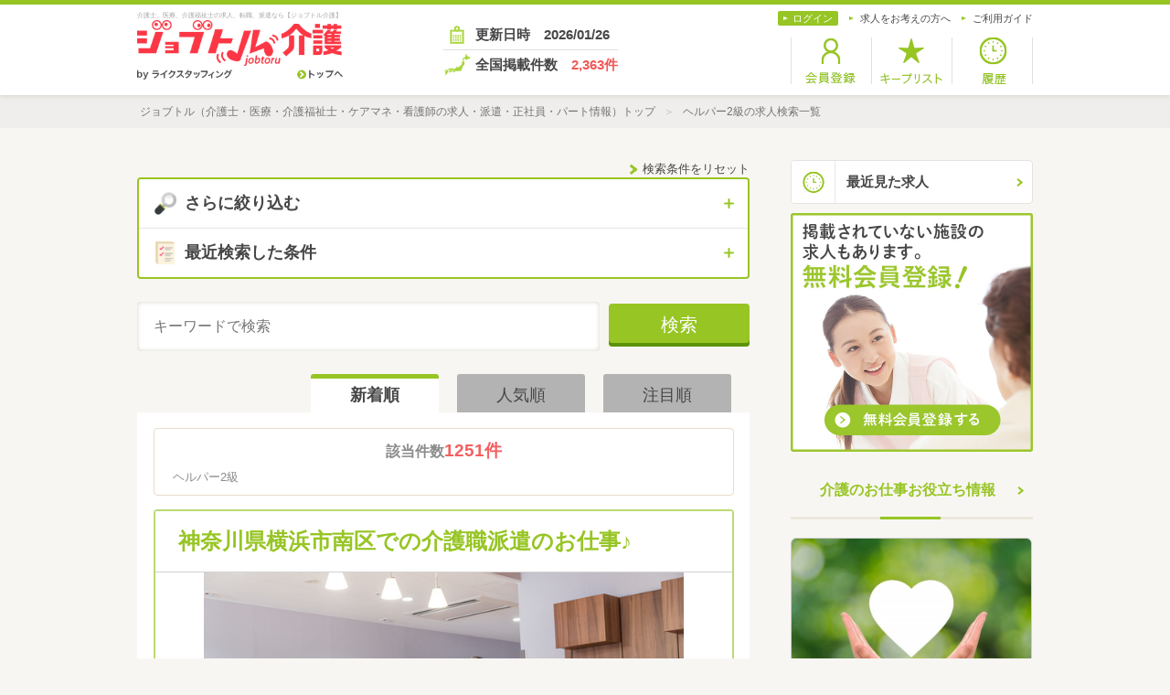

--- FILE ---
content_type: text/html; charset=UTF-8
request_url: https://kaigo.jobtoru.com/license/l_helper2/
body_size: 10918
content:
<!doctype html>
<html lang="ja">
<head prefix="og: http://ogp.me/ns#  article: http://ogp.me/ns/article#">
<meta charset="utf-8">
<meta name="robots" content="index,follow" />
<meta name="copyright" content="ライクスタッフィング株式会社" />
<meta name="description" content="「ヘルパー2級」の求人、転職、派遣なら【ジョブトル介護】。「ヘルパー2級」の該当求人数は、1251件。未経験者、パート、高給与、駅近、時短勤務などの人気条件の求人が満載！給与・勤務時間などの条件で検索することができます。" />
<meta name="keywords" content="ヘルパー2級,求人,転職,派遣,パート,正社員,日払い" />
<meta name="format-detection" content="telephone=no" />
<meta name="viewport" content="width=device-width,initial-scale=1.0,minimum-scale=1.0" />
<!-- ogp -->
<meta property="og:title" content="「ヘルパー2級」の求人検索一覧（パート・正社員・日払い）【ジョブトル介護】" />
<meta property="og:type" content="article" />
<meta property="og:description" content="「ヘルパー2級」の求人、転職、派遣なら【ジョブトル介護】。「ヘルパー2級」の該当求人数は、1251件。未経験者、パート、高給与、駅近、時短勤務などの人気条件の求人が満載！給与・勤務時間などの条件で検索することができます。" />
<meta property="og:url" content="https://kaigo.jobtoru.com/license/l_helper2/" />
<meta property="og:image" content="https://kaigo.jobtoru.com/apple-touch-icon.png" />
<meta property="og:site_name" content="「ヘルパー2級」の求人検索一覧（パート・正社員・日払い）【ジョブトル介護】" />
<meta name="twitter:card" content="summary" />
<meta name="twitter:title" content="「ヘルパー2級」の求人検索一覧（パート・正社員・日払い）【ジョブトル介護】" />
<meta name="twitter:description" content="「ヘルパー2級」の求人、転職、派遣なら【ジョブトル介護】。「ヘルパー2級」の該当求人数は、1251件。高給与、駅近、時短勤務などの人気条件の求人が満載！給与・勤務時間などの条件で検索することができます。" />
<meta name="twitter:image" content="https://kaigo.jobtoru.com/apple-touch-icon.png" />
<meta name="twitter:url" content="https://kaigo.jobtoru.com/license/l_helper2/" />
<!-- //ogp -->
<link rel="stylesheet" media="all" type="text/css" href="/common/css/import.css" />
<link rel="canonical" href="https://kaigo.jobtoru.com/license/l_helper2/">
<link rel="next" href="https://kaigo.jobtoru.com/license/l_helper2/2">
<link rel="icon" type="image/x-icon" href="https://kaigo.jobtoru.com/favicon.ico" />
<link rel="apple-touch-icon" type="image/png" href="https://kaigo.jobtoru.com/apple-touch-icon.png" />
<script type="text/javascript" src="/common/js/jquery.js"></script>
<script type="text/javascript" src="/common/js/slick.min.js"></script>
<script type="text/javascript" src="/common/js/jquery.mobile-menu.js"></script>
<script type="text/javascript" src="/common/js/remodal.min.js"></script>
<script type="text/javascript" src="/common/js/jquery.matchHeight-min.js"></script>
<script type="text/javascript" src="/common/js/basic.js"></script>
<script type="text/javascript" src="/search/common/js/data.js"></script>
<title>「ヘルパー2級」の求人検索一覧（パート・正社員・日払い）【ジョブトル介護】</title>
<!-- Google Tag Manager -->
<script>(function(w,d,s,l,i){w[l]=w[l]||[];w[l].push({'gtm.start':
new Date().getTime(),event:'gtm.js'});var f=d.getElementsByTagName(s)[0],
j=d.createElement(s),dl=l!='dataLayer'?'&l='+l:'';j.async=true;j.src=
'https://www.googletagmanager.com/gtm.js?id='+i+dl;f.parentNode.insertBefore(j,f);
})(window,document,'script','dataLayer','GTM-TRKWSH9');</script>
<!-- End Google Tag Manager -->
<!-- anti-flicker snippet (recommended) -->
<style>.async-hide { opacity: 0 !important} </style>
<script>(function(a,s,y,n,c,h,i,d,e){s.className+=' '+y;h.start=1*new Date;
h.end=i=function(){s.className=s.className.replace(RegExp(' ?'+y),'')};
(a[n]=a[n]||[]).hide=h;setTimeout(function(){i();h.end=null},c);h.timeout=c;
})(window,document.documentElement,'async-hide','dataLayer',4000,
{'GTM-T5LP3J9':true});</script>

<!-- Google Tag Manager -->
<script>(function(w,d,s,l,i){w[l]=w[l]||[];w[l].push({'gtm.start':
new Date().getTime(),event:'gtm.js'});var f=d.getElementsByTagName(s)[0],
j=d.createElement(s),dl=l!='dataLayer'?'&l='+l:'';j.async=true;j.src=
'https://www.googletagmanager.com/gtm.js?id='+i+dl;f.parentNode.insertBefore(j,f);
})(window,document,'script','dataLayer','GTM-T5LP3J9');</script>
<!-- End Google Tag Manager -->

</head>

<body>
<!-- Google Tag Manager (noscript) -->
<noscript><iframe src="https://www.googletagmanager.com/ns.html?id=GTM-TRKWSH9"
height="0" width="0" style="display:none;visibility:hidden"></iframe></noscript>
<!-- End Google Tag Manager (noscript) -->
<!-- Google Tag Manager (noscript) -->
<noscript><iframe src="https://www.googletagmanager.com/ns.html?id=GTM-T5LP3J9"
height="0" width="0" style="display:none;visibility:hidden"></iframe></noscript>
<!-- End Google Tag Manager (noscript) -->


<header>
<div class="header_inner">
<h1>介護士、医療、介護福祉士の求人、転職、派遣なら【ジョブトル介護】</h1>
<div class="left">
<div class="logo"><a href="/"><img src="/common/images/logo.png" alt="介護・福祉の求人、転職、派遣なら【ジョブトル介護】"></a></div>
</div>
<div class="center pc_only">
<p class="koushin">更新日時　<span>2026/01/26</span></p>
<p class="keisai">全国掲載件数　<span>2,363件</span></p>
</div>
<div class="right pc_only">
<div class="header_link_top">
<p><a href="/search/data.php?c=login">ログイン</a><a href="/about/company.html">求人をお考えの方へ</a><a href="/about/guide.html">ご利用ガイド</a></p>
</div>
<ul class="header_link_bottom">
<li><a href="/search/data.php?c=entry"><img src="/common/images/link_head01.png" alt="会員登録"></a></li>
<li><a href="/search/data.php?c=keep"><img src="/common/images/link_head02.png" alt="キープリスト"></a></li>
<li><a href="/search/data.php?c=history"><img src="/common/images/link_head03.png" alt="履歴"></a></li>
</ul>
</div>
<div class="right sm_only">
<ul>
<li><a href="/search/data.php?c=keep"><img src="/common/images/keeplist.gif" alt="キープリスト"></a></li>
<li><a href="/search/data.php?c=history"><img src="/common/images/rireki.gif" alt="履歴"></a></li>
<li id="mobile-bar"></li>
</ul>
</div>
<nav id="sp-nav">
<ul>
<li id="build_menu_close"><img src="/common/images/sm_close.png" width="38" height="38" alt=""></li>
<li class="sm_nav01"><a href="/search/data.php?c=login"><span>ログイン</span></a></li>
<li class="sm_nav02"><a href="/search/data.php?c=entry"><span>会員登録</span></a></li>
<li class="sm_nav_g"><a href="/search/data.php?c=history"><span>最近見た求人</span></a></li>
<li class="sm_nav_g"><a href="/search/data.php?c=keep"><span>キープリスト</span></a></li>
<li class="sm_nav_g"><a href="/"><span>トップへ</span></a></li>
<li><a href="/tips/"><span>介護のお仕事お役立ち情報</span></a></li>
<li><a href="/about/"><span>ジョブトル介護について</span></a></li>
<li><a href="/about/guide.html"><span>ご利用ガイド</span></a></li>
<li><a href="/about/company.html"><span>求人の掲載をお考えの方へ</span></a></li>
<li><a href="/terms/index.html"><span>ご利用規約</span></a></li>
<li><a href="/inquiries/index.html"><span>ヘルプ・お問い合わせ</span></a></li>
<li><a href="https://www.like-gr.co.jp/staffing/" target="_blank"><span>運営会社情報</span></a></li>
<li><a href="/search/data.php?c=site_map"><span>サイトマップ</span></a></li>
<li><a href="https://www.like-gr.co.jp/privacy/index.html" target="_blank"><span>プライバシーポリシー</span></a></li>
</ul>
</nav>
</div>
</header>


<div class="breadcrumb">
<div class="breadcrumb_inner" itemscope itemtype="http://schema.org/BreadcrumbList">
<div itemscope="itemscope" itemprop="itemListElement" itemtype="http://schema.org/ListItem">
<a href="/" itemprop="item"><span itemprop="name">ジョブトル（介護士・医療・介護福祉士・ケアマネ・看護師の求人・派遣・正社員・パート情報）トップ</span></a>
<meta itemprop="position" content="1">
<span>＞</span>
</div>

<div itemscope="itemscope" itemprop="itemListElement" itemtype="http://schema.org/ListItem"><a href="/license/l_helper2/" itemprop="item"><span itemprop="name">ヘルパー2級の求人検索一覧</span></a><meta itemprop="position" content="2"></div>

</div><!-- breadcrumb_inner -->
</div><!-- breadcrumb -->

<div class="wrapper">
  <div class="cont_wrap2">
    <div class="left_box">
      <div class="other_prefectures"><a href="/search/data.php?c=search">検索条件をリセット</a></div>
      <div class="other_search">
        <dl class="ac_menu">
          <dt class="search"><span>さらに絞り込む</span></dt>
          <dd>
            <ul>
              <li class="o_search01"><a href="#area"><span><span class="o_search_cut">エリア・駅</span><span class="refine"></span></span></a></li>
              <li class="o_search02"><a href="#job"><span><span class="o_search_cut">職種</span><span class="refine"></span></span></a></li>
              <li class="o_search03"><a href="#conditions"><span><span class="o_search_cut">条件・給与・施設等</span><span class="refine"></span></span></a></li>
            </ul>
          </dd>
        </dl>
        <div id="recently2">
        </div>
        <script>$("#recently2").load("/search/data.php?c=recently_form");</script>
      </div>
      <!-- other_search -->
      
      <div class="content_box">
        <form action="/search/data.php" method="get" name="form">
          <input type="hidden" name="c" value="search" />
            <input type="hidden" name="license" value="ヘルパー2級" />
          <div class="search_free">
            <div><input type="text" name="keyword" value="" size="40" maxlength="255" placeholder="キーワードで検索" /></div>
            <div>
              <input type="submit" value="検索">
            </div>
          </div>
        </form>
      </div>
      <!-- content_box -->
      
      <div class="tab_wrap">
        <ul class="tab">
          <li class="select"><a href="/search/data.php?c=search&license=%E3%83%98%E3%83%AB%E3%83%91%E3%83%BC2%E7%B4%9A&order_key=update_unix&order=ASC">新着順</a></li>
          <li class="select_none"><a href="/search/data.php?c=search&license=%E3%83%98%E3%83%AB%E3%83%91%E3%83%BC2%E7%B4%9A&order_key=send_count&order=DESC">人気順</a></li>
          <li class="select_none"><a href="/search/data.php?c=search&license=%E3%83%98%E3%83%AB%E3%83%91%E3%83%BC2%E7%B4%9A&order_key=pickup&order=DESC">注目順</a></li>
        </ul>
      </div>
      <ul class="tab_content">
        <li>
          <div class="list_wrap">
            <div class="kensu">
              <div class="hit">該当件数<span>1251件</span></div>
              <div class="condition">ヘルパー2級</div>
            </div>
            <ul class="list_ul">
                            <li>
                <dl>
                  <dt><span></span><a href="https://kaigo.jobtoru.com/area/kanagawa/yokohama-minami/jtky0705aa-JK3654" style="color:#97c524">神奈川県横浜市南区での介護職派遣のお仕事♪</a></dt>
                  <dd><a href="https://kaigo.jobtoru.com/area/kanagawa/yokohama-minami/jtky0705aa-JK3654"><img src="https://kaigo.jobtoru.com/search/file/tmp/d71f75ed66e1b3f913ee227540f711e7.jpg" alt="神奈川県横浜市南区での介護職派遣のお仕事♪" /></a></dd>
                  <dd>
                    <p class="comment">＼『上大岡駅』よりバス10分／介護付き有料老人ホームで働く介護職/派遣/日払い◎</p>
                    <p class="keitai"><span>派遣</span><span>介護職</span></p>
                    <dl class="table">
                      <dt class="money">時給</dt>
                      <dd>1,700 円</dd>
                    </dl>
                    <dl class="table">
                      <dt class="access">アクセス</dt>
                      <dd>ブルーライン『上大岡駅』よりバス10分</dd>
                    </dl>
                    <ul class="point">
                      <li class="point1">シニア層活躍中</li>
<li class="point2">ミドル層活躍中</li>
<li class="point3">30代活躍中</li>
<li class="point4">20代活躍中</li>
<li class="point5">有資格者活躍中</li>
<li class="point6">実務経験者活躍中</li>
<li class="point9">ブランクありOK</li>
<li class="point10">主婦（夫）活躍中</li>
<li class="point11">外国人・留学生活躍中</li>
<li class="point12">新卒活躍中</li>
<li class="point15">学歴不問</li>
<li class="point17">残業少なめ</li>
<li class="point22">長期活躍中</li>
<li class="point23">高収入・高時給</li>
<li class="point24">交通費全額支給</li>
<li class="point26">昇給あり</li>
<li class="point27">日払いOK</li>
<li class="point28">教育・研修制度が充実</li>
<li class="point30">社会保険完備</li>
<li class="point31">住宅手当あり</li>
<li class="point33">年休120日以上</li>
<li class="point35">長期休暇取得可能</li>
<li class="point36">制服あり</li>
<li class="point46">産休・育休実績あり</li>
<li class="point47">履歴書不要</li>
<li class="point48">即日勤務ＯＫ</li>

                    </ul>
                  </dd>
                  <dd class="list_btn">
                    <div class="keep tky0705aa-JK3654_1"><a href="#" onclick="setKeep('tky0705aa-JK3654'); return false;"><span>キープする</span></a></div>
                    <div class="todeta"><a href="https://kaigo.jobtoru.com/area/kanagawa/yokohama-minami/jtky0705aa-JK3654"><span>詳細を見る</span></a></div>
                  </dd>
                  <dd>
                    <div class="application_btn">
                      <div><a href="/search/data.php?c=apply_form&item[]=tky0705aa-JK3654"><span>応募画面へ進む<span>ご相談もお気軽に！</span></span></a></div>
                      <div class="tel pc_only">
                        <div><span>0120-877-666</span></div>
                      </div>
                      <div class="tel sm_only"><a href="tel:0120-877-666"><span>電話で応募する<span>0120-877-666</span></span></a></div>
                    </div>
                  </dd>
                </dl>
              </li>
              <li>
                <dl>
                  <dt><span></span><a href="https://kaigo.jobtoru.com/area/tokyo/suginami/jtky0705aa-JK3651" style="color:#97c524">東京都杉並区での介護職派遣のお仕事♪</a></dt>
                  <dd><a href="https://kaigo.jobtoru.com/area/tokyo/suginami/jtky0705aa-JK3651"><img src="https://kaigo.jobtoru.com/search/file/tmp/20f76ccf2f264dc6c68290822ba3793f.jpg" alt="東京都杉並区での介護職派遣のお仕事♪" /></a></dd>
                  <dd>
                    <p class="comment">＼『方南町駅』より徒歩9分／介護付き有料老人ホームで働く介護職/派遣/日払い◎</p>
                    <p class="keitai"><span>派遣</span><span>介護職</span></p>
                    <dl class="table">
                      <dt class="money">時給</dt>
                      <dd>1,700 円</dd>
                    </dl>
                    <dl class="table">
                      <dt class="access">アクセス</dt>
                      <dd>東京メトロ丸ノ内線『方南町駅』より徒歩6分</dd>
                    </dl>
                    <ul class="point">
                      <li class="point1">シニア層活躍中</li>
<li class="point2">ミドル層活躍中</li>
<li class="point3">30代活躍中</li>
<li class="point4">20代活躍中</li>
<li class="point5">有資格者活躍中</li>
<li class="point6">実務経験者活躍中</li>
<li class="point9">ブランクありOK</li>
<li class="point10">主婦（夫）活躍中</li>
<li class="point11">外国人・留学生活躍中</li>
<li class="point12">新卒活躍中</li>
<li class="point15">学歴不問</li>
<li class="point17">残業少なめ</li>
<li class="point22">長期活躍中</li>
<li class="point23">高収入・高時給</li>
<li class="point24">交通費全額支給</li>
<li class="point26">昇給あり</li>
<li class="point27">日払いOK</li>
<li class="point28">教育・研修制度が充実</li>
<li class="point30">社会保険完備</li>
<li class="point31">住宅手当あり</li>
<li class="point33">年休120日以上</li>
<li class="point35">長期休暇取得可能</li>
<li class="point36">制服あり</li>
<li class="point46">産休・育休実績あり</li>
<li class="point47">履歴書不要</li>
<li class="point48">即日勤務ＯＫ</li>

                    </ul>
                  </dd>
                  <dd class="list_btn">
                    <div class="keep tky0705aa-JK3651_1"><a href="#" onclick="setKeep('tky0705aa-JK3651'); return false;"><span>キープする</span></a></div>
                    <div class="todeta"><a href="https://kaigo.jobtoru.com/area/tokyo/suginami/jtky0705aa-JK3651"><span>詳細を見る</span></a></div>
                  </dd>
                  <dd>
                    <div class="application_btn">
                      <div><a href="/search/data.php?c=apply_form&item[]=tky0705aa-JK3651"><span>応募画面へ進む<span>ご相談もお気軽に！</span></span></a></div>
                      <div class="tel pc_only">
                        <div><span>0120-877-666</span></div>
                      </div>
                      <div class="tel sm_only"><a href="tel:0120-877-666"><span>電話で応募する<span>0120-877-666</span></span></a></div>
                    </div>
                  </dd>
                </dl>
              </li>
              <li>
                <dl>
                  <dt><span></span><a href="https://kaigo.jobtoru.com/area/tokyo/suginami/jtky0705aa-JK3650" style="color:#97c524">東京都杉並区での介護職派遣のお仕事♪</a></dt>
                  <dd><a href="https://kaigo.jobtoru.com/area/tokyo/suginami/jtky0705aa-JK3650"><img src="https://kaigo.jobtoru.com/search/file/tmp/ef6edb945d7b6ea640884b9e85f4acd4.jpg" alt="東京都杉並区での介護職派遣のお仕事♪" /></a></dd>
                  <dd>
                    <p class="comment">＼『浜田山駅』より徒歩5分／介護付き有料老人ホームで働く介護職/派遣/日払い◎</p>
                    <p class="keitai"><span>派遣</span><span>介護職</span></p>
                    <dl class="table">
                      <dt class="money">時給</dt>
                      <dd>1,700 円</dd>
                    </dl>
                    <dl class="table">
                      <dt class="access">アクセス</dt>
                      <dd>西武池袋線『大泉学園駅』より徒歩6分</dd>
                    </dl>
                    <ul class="point">
                      <li class="point1">シニア層活躍中</li>
<li class="point2">ミドル層活躍中</li>
<li class="point3">30代活躍中</li>
<li class="point4">20代活躍中</li>
<li class="point5">有資格者活躍中</li>
<li class="point6">実務経験者活躍中</li>
<li class="point9">ブランクありOK</li>
<li class="point10">主婦（夫）活躍中</li>
<li class="point11">外国人・留学生活躍中</li>
<li class="point12">新卒活躍中</li>
<li class="point15">学歴不問</li>
<li class="point17">残業少なめ</li>
<li class="point22">長期活躍中</li>
<li class="point23">高収入・高時給</li>
<li class="point24">交通費全額支給</li>
<li class="point26">昇給あり</li>
<li class="point27">日払いOK</li>
<li class="point28">教育・研修制度が充実</li>
<li class="point30">社会保険完備</li>
<li class="point31">住宅手当あり</li>
<li class="point33">年休120日以上</li>
<li class="point35">長期休暇取得可能</li>
<li class="point36">制服あり</li>
<li class="point46">産休・育休実績あり</li>
<li class="point47">履歴書不要</li>
<li class="point48">即日勤務ＯＫ</li>

                    </ul>
                  </dd>
                  <dd class="list_btn">
                    <div class="keep tky0705aa-JK3650_1"><a href="#" onclick="setKeep('tky0705aa-JK3650'); return false;"><span>キープする</span></a></div>
                    <div class="todeta"><a href="https://kaigo.jobtoru.com/area/tokyo/suginami/jtky0705aa-JK3650"><span>詳細を見る</span></a></div>
                  </dd>
                  <dd>
                    <div class="application_btn">
                      <div><a href="/search/data.php?c=apply_form&item[]=tky0705aa-JK3650"><span>応募画面へ進む<span>ご相談もお気軽に！</span></span></a></div>
                      <div class="tel pc_only">
                        <div><span>0120-877-666</span></div>
                      </div>
                      <div class="tel sm_only"><a href="tel:0120-877-666"><span>電話で応募する<span>0120-877-666</span></span></a></div>
                    </div>
                  </dd>
                </dl>
              </li>
              <li>
                <dl>
                  <dt><span></span><a href="https://kaigo.jobtoru.com/area/tokyo/nerima/jtky0705aa-JK3649" style="color:#97c524">東京都練馬区での介護職派遣のお仕事♪</a></dt>
                  <dd><a href="https://kaigo.jobtoru.com/area/tokyo/nerima/jtky0705aa-JK3649"><img src="https://kaigo.jobtoru.com/search/file/tmp/47054b8ff35f57ad248899ddbb841a6b.jpg" alt="東京都練馬区での介護職派遣のお仕事♪" /></a></dd>
                  <dd>
                    <p class="comment">＼『大泉学園駅』より徒歩6分／介護付き有料老人ホームで働く介護職/派遣/日払い◎</p>
                    <p class="keitai"><span>派遣</span><span>介護職</span></p>
                    <dl class="table">
                      <dt class="money">時給</dt>
                      <dd>1,700 円</dd>
                    </dl>
                    <dl class="table">
                      <dt class="access">アクセス</dt>
                      <dd>西武池袋線『大泉学園駅』より徒歩6分</dd>
                    </dl>
                    <ul class="point">
                      <li class="point1">シニア層活躍中</li>
<li class="point2">ミドル層活躍中</li>
<li class="point3">30代活躍中</li>
<li class="point4">20代活躍中</li>
<li class="point5">有資格者活躍中</li>
<li class="point6">実務経験者活躍中</li>
<li class="point9">ブランクありOK</li>
<li class="point10">主婦（夫）活躍中</li>
<li class="point11">外国人・留学生活躍中</li>
<li class="point12">新卒活躍中</li>
<li class="point15">学歴不問</li>
<li class="point17">残業少なめ</li>
<li class="point22">長期活躍中</li>
<li class="point23">高収入・高時給</li>
<li class="point24">交通費全額支給</li>
<li class="point26">昇給あり</li>
<li class="point27">日払いOK</li>
<li class="point28">教育・研修制度が充実</li>
<li class="point30">社会保険完備</li>
<li class="point31">住宅手当あり</li>
<li class="point33">年休120日以上</li>
<li class="point35">長期休暇取得可能</li>
<li class="point36">制服あり</li>
<li class="point46">産休・育休実績あり</li>
<li class="point47">履歴書不要</li>
<li class="point48">即日勤務ＯＫ</li>

                    </ul>
                  </dd>
                  <dd class="list_btn">
                    <div class="keep tky0705aa-JK3649_1"><a href="#" onclick="setKeep('tky0705aa-JK3649'); return false;"><span>キープする</span></a></div>
                    <div class="todeta"><a href="https://kaigo.jobtoru.com/area/tokyo/nerima/jtky0705aa-JK3649"><span>詳細を見る</span></a></div>
                  </dd>
                  <dd>
                    <div class="application_btn">
                      <div><a href="/search/data.php?c=apply_form&item[]=tky0705aa-JK3649"><span>応募画面へ進む<span>ご相談もお気軽に！</span></span></a></div>
                      <div class="tel pc_only">
                        <div><span>0120-877-666</span></div>
                      </div>
                      <div class="tel sm_only"><a href="tel:0120-877-666"><span>電話で応募する<span>0120-877-666</span></span></a></div>
                    </div>
                  </dd>
                </dl>
              </li>
              <li>
                <dl>
                  <dt><span></span><a href="https://kaigo.jobtoru.com/area/tokyo/meguro/jtky0705aa-JK3648" style="color:#97c524">東京都目黒区での介護職派遣のお仕事♪</a></dt>
                  <dd><a href="https://kaigo.jobtoru.com/area/tokyo/meguro/jtky0705aa-JK3648"><img src="https://kaigo.jobtoru.com/search/file/tmp/45089f081acd6074195dbafd7ee08573.jpg" alt="東京都目黒区での介護職派遣のお仕事♪" /></a></dd>
                  <dd>
                    <p class="comment">＼『駒沢大学駅』より徒歩8分／介護付き有料老人ホームで働く介護職/派遣/日払い◎</p>
                    <p class="keitai"><span>派遣</span><span>介護職</span></p>
                    <dl class="table">
                      <dt class="money">時給</dt>
                      <dd>1,700 円</dd>
                    </dl>
                    <dl class="table">
                      <dt class="access">アクセス</dt>
                      <dd>東急田園都市線『駒沢大学駅』より徒歩8分</dd>
                    </dl>
                    <ul class="point">
                      <li class="point1">シニア層活躍中</li>
<li class="point2">ミドル層活躍中</li>
<li class="point3">30代活躍中</li>
<li class="point4">20代活躍中</li>
<li class="point5">有資格者活躍中</li>
<li class="point6">実務経験者活躍中</li>
<li class="point9">ブランクありOK</li>
<li class="point10">主婦（夫）活躍中</li>
<li class="point11">外国人・留学生活躍中</li>
<li class="point12">新卒活躍中</li>
<li class="point15">学歴不問</li>
<li class="point17">残業少なめ</li>
<li class="point22">長期活躍中</li>
<li class="point23">高収入・高時給</li>
<li class="point24">交通費全額支給</li>
<li class="point26">昇給あり</li>
<li class="point27">日払いOK</li>
<li class="point28">教育・研修制度が充実</li>
<li class="point30">社会保険完備</li>
<li class="point31">住宅手当あり</li>
<li class="point33">年休120日以上</li>
<li class="point35">長期休暇取得可能</li>
<li class="point36">制服あり</li>
<li class="point46">産休・育休実績あり</li>
<li class="point47">履歴書不要</li>
<li class="point48">即日勤務ＯＫ</li>

                    </ul>
                  </dd>
                  <dd class="list_btn">
                    <div class="keep tky0705aa-JK3648_1"><a href="#" onclick="setKeep('tky0705aa-JK3648'); return false;"><span>キープする</span></a></div>
                    <div class="todeta"><a href="https://kaigo.jobtoru.com/area/tokyo/meguro/jtky0705aa-JK3648"><span>詳細を見る</span></a></div>
                  </dd>
                  <dd>
                    <div class="application_btn">
                      <div><a href="/search/data.php?c=apply_form&item[]=tky0705aa-JK3648"><span>応募画面へ進む<span>ご相談もお気軽に！</span></span></a></div>
                      <div class="tel pc_only">
                        <div><span>0120-877-666</span></div>
                      </div>
                      <div class="tel sm_only"><a href="tel:0120-877-666"><span>電話で応募する<span>0120-877-666</span></span></a></div>
                    </div>
                  </dd>
                </dl>
              </li>

            </ul>
            <!-- list_ul --> 
          </div>
          <div class="list_bottom">
            <div class="list_num">
              <div class="pager_none"></div>
              <div class="number">1251件中 1～5件を表示</div>
              <div class="next"><a href="/license/l_helper2/2"><span>次へ</span></a></div>
            </div>
            <div class="list_num2">
              <ul>
                <li><span>1</span></li> <li><a href="/license/l_helper2/2">2</a></li> <li><a href="/license/l_helper2/3">3</a></li> <li><a href="/license/l_helper2/4">4</a></li> <li><a href="/license/l_helper2/5">5</a></li> <li><a href="/license/l_helper2/251">>|</a></li> 
              </ul>
            </div>
            <!-- list_num2 --> 
          </div>
        </li>
      </ul>
      <div class="other_prefectures"><a href="/search/data.php?c=search">検索条件をリセット</a></div>
      <div class="other_search">
        <dl class="ac_menu">
          <dt class="search"><span>さらに絞り込む</span></dt>
          <dd>
            <ul>
              <li class="o_search01"><a href="#area"><span><span class="o_search_cut">エリア・駅</span><span class="refine"></span></span></a></li>
              <li class="o_search02"><a href="#job"><span><span class="o_search_cut">職種</span><span class="refine"></span></span></a></li>
              <li class="o_search03"><a href="#conditions"><span><span class="o_search_cut">条件・給与・施設等</span><span class="refine"></span></span></a></li>
            </ul>
          </dd>
        </dl>
        <div id="recently1">
        </div>
        <script>$(window).on("load", function(){$("#recently1").load("/search/data.php?c=recently_form", null, function()
						{
							$(".ac_menu dt").on("click", function() {
								$(this).next().slideToggle();
								$(this).toggleClass("active");
							});
						});});</script>
      </div>
      <!-- other_search --> 
      
    </div>
    <!-- left_box -->
    
    <div class="right_box">
      <div class="pc_only">
        

        <script>$(window).on("load", function(){$("#index_login").load("/search/data.php?c=login_side");});</script>
        <p class="basic_btn icon_clock"><a href="/search/data.php?c=history"><span class="arrow">最近見た求人</span></a></p>
<!--div class="banner mb30">
<div class="cm_banner_block">
<p class="cmblock_title">
ライクグループTVCM
</p>
<a href="https://www.like-gr.co.jp/cm/" target="_blank"><img src="/common/images/banner05.jpg"></a>
<p class="cmblock_text">
「ジョブトル介護」は、人材派遣、アウトソーシング、人材紹介、採用・教育支援のライクスタッフィングが運営しています。
</p>
<div class="cmblock_logobox">
<a href="https://www.like-gr.co.jp/staffing/" target="_blank">
<img src="/common/images/stuffing.png" alt="ライクスタッフィング">
</a>
</div>
</div>
</div-->
		<div class="banner mb30"><a href="/search/data.php?c=entry"><img src="/common/images/banner02.jpg" alt="掲載されていない施設の求人もあります。無料会員登録を！"></a></div>
          <h2 class="h2_normal"><a href="/tips/"><span>介護のお仕事お役立ち情報</span></a></h2>
 		<div class="dl_box_wrap page">
          <div class="dl_box_wrap">
 <script type="text/javascript" src="https://kaigo.jobtoru.com/tips/rss/info.php" charset="utf-8"></script>
<!--//
<div class="dl_box">
	<a href="http://kaigo.jobtoru.com/tips/?p=217" class="content-right">
		<div class="left">
			<img width="728" height="450" src="http://kaigo.jobtoru.com/zwp/wp-content/uploads/2017/04/7787-00006-1.jpg" alt="" sizes="(max-width: 767px) 89vw, (max-width: 1000px) 54vw, (max-width: 1071px) 543px, 580px" />
		</div>
		<div class="right">
           <dl>
             <dt>紹介予定派遣とは？紹介予定派遣のメリットとデメリット</dt>
             <dd><p>皆さまは「紹介予定派遣」という働き方をご存じですか？ 派遣法の改正により、派遣社員の同一部署での就業期間は最長&#8230;</p></dd>
		   </dl>
		</div>
	</a>
</div>
<div class="dl_box">
	<a href="http://kaigo.jobtoru.com/tips/?p=212" class="content-right">
		<div class="left">
			<img width="728" height="450" src="http://kaigo.jobtoru.com/zwp/wp-content/uploads/2017/04/7787-00005-1.jpg" alt="" />
		</div>
		<div class="right">
           <dl>
             <dt>派遣会社は大手がいい？口コミで比較？派遣会社の選び方</dt>
             <dd><p>全国には多くの派遣会社がありますが、その中で自分に合った会社を選べるか不安に思うことがあるかもしれません。 代&#8230;</p></dd>
		   </dl>
		</div>
	</a>
</div>
<div class="dl_box">
	<a href="http://kaigo.jobtoru.com/tips/?p=207" class="content-right">
		<div class="left">
			<img width="728" height="450" src="http://kaigo.jobtoru.com/zwp/wp-content/uploads/2017/04/7787-00004-1.jpg" />
		</div>
		<div class="right">
           <dl>
	       <dt>職歴なしや中卒・高卒でも派遣で働ける？派遣の職歴・学歴について</dt>
           <dd><p>大企業の就職には、学歴が重視されるといわれています。派遣会社へ登録する際にも、「学歴や職歴のせいで登録できない&#8230;</p></dd>
		   </dl>
		</div>
	</a>
</div>
//-->


            </div><!-- dl_box_wrap -->
        </div>
        <div class="banner"><a href="/search/data.php?c=entry"><img src="/common/images/banner04.jpg" alt="掲載されていない施設の求人もあります。無料会員登録！"></a></div>
      </div>
    </div>
    <!-- right_box --> 
    
  </div>
  <!-- cont_wrap2 -->
  
  <div class="footer_cont">
    <div class="box_outer2 sm_only">
<div class="banner mb30">
<!--div class="cm_banner_block">
<p class="cmblock_title">
ライクグループTVCM
</p>
<a href="https://www.like-gr.co.jp/cm/" target="_blank"><img src="/common/images/banner05.jpg"></a>
<p class="cmblock_text">
「ジョブトル介護」は、人材派遣、アウトソーシング、人材紹介、採用・教育支援のライクスタッフィングが運営しています。
</p>
<div class="cmblock_logobox">
<a href="https://www.like-gr.co.jp/staffing/" target="_blank">
<img src="/common/images/stuffing.png" alt="ライクスタッフィング">
</a>
</div>
</div>
</div-->
<div class="banner mb30"><a href="/search/data.php?c=entry"><img src="/common/images/banner02.jpg" alt="掲載されていない施設の求人もあります。無料会員登録を！"></a></div>
      <div class="banner mb30"><a href="/search/data.php?c=entry"><img src="/common/images/img_touroku.jpg" alt="あなたにピッタリの求人情報をお届け　非公開求人も多数！ピッタリの施設でご紹介します！"></a></div>
        <h2 class="h2_normal"><a href="/tips/"><span>介護のお仕事お役立ち情報</span></a></h2>
      <p>介護業界で働く人、働きたい人のための役立ち情報。</p>
<div class="dl_box_wrap">
<script type="text/javascript" src="https://kaigo.jobtoru.com/tips/rss/info.php" charset="utf-8"></script>
<!--//
<div class="dl_box">
	<a href="http://kaigo.jobtoru.com/tips/?p=217" class="content-right">
		<div class="left">
			<img width="728" height="450" src="http://kaigo.jobtoru.com/zwp/wp-content/uploads/2017/04/7787-00006-1.jpg" alt="" sizes="(max-width: 767px) 89vw, (max-width: 1000px) 54vw, (max-width: 1071px) 543px, 580px" />
		</div>
		<div class="right">
           <dl>
             <dt>紹介予定派遣とは？紹介予定派遣のメリットとデメリット</dt>
             <dd><p>皆さまは「紹介予定派遣」という働き方をご存じですか？ 派遣法の改正により、派遣社員の同一部署での就業期間は最長&#8230;</p></dd>
		   </dl>
		</div>
	</a>
</div>
<div class="dl_box">
	<a href="http://kaigo.jobtoru.com/tips/?p=212" class="content-right">
		<div class="left">
			<img width="728" height="450" src="http://kaigo.jobtoru.com/zwp/wp-content/uploads/2017/04/7787-00005-1.jpg" alt="" />
		</div>
		<div class="right">
           <dl>
             <dt>派遣会社は大手がいい？口コミで比較？派遣会社の選び方</dt>
             <dd><p>全国には多くの派遣会社がありますが、その中で自分に合った会社を選べるか不安に思うことがあるかもしれません。 代&#8230;</p></dd>
		   </dl>
		</div>
	</a>
</div>
<div class="dl_box">
	<a href="http://kaigo.jobtoru.com/tips/?p=207" class="content-right">
		<div class="left">
			<img width="728" height="450" src="http://kaigo.jobtoru.com/zwp/wp-content/uploads/2017/04/7787-00004-1.jpg" />
		</div>
		<div class="right">
           <dl>
	       <dt>職歴なしや中卒・高卒でも派遣で働ける？派遣の職歴・学歴について</dt>
           <dd><p>大企業の就職には、学歴が重視されるといわれています。派遣会社へ登録する際にも、「学歴や職歴のせいで登録できない&#8230;</p></dd>
		   </dl>
		</div>
	</a>
</div>
//-->


</div><!-- dl_box_wrap -->
    </div>
    <!-- box_outer2 -->
    
    <div class="box_outer2 free_text">
    <h2>【「ヘルパー2級」の介護求人情報】</h2>
    <p class="desc_text">「ジョブトル介護」では、「ヘルパー2級」の介護求人を1251件掲載しています。（2026年01月26日現在）</p>
    <p class="desc_text none">この他にもご希望の条件（エリア・駅・勤務時間・休日条件・施設形態など）で検索してみてください。きっとあなたにピッタリの介護求人が見つかります。</p>
    <p class="ac"></p>
    </div><!-- box_outer free_text -->
    
    <div class="stuffing">
      <p><span>「ジョブトル介護」は、人材派遣、アウトソーシング、人材紹介、採用・教育支援の<a href="https://www.like-gr.co.jp/staffing/" target="_blank">ライクスタッフィング</a>が運営しています。</span></p>
      <p><a href="https://www.like-gr.co.jp/staffing/" target="_blank"><img src="/common/images/stuffing.png" alt="ライクスタッフィング"></a></p>
    </div>
    <div class="footer_sitemap">
  <div class="link_list_top">
  <a href="/">介護士、医療、介護福祉士の求人、転職、派遣なら<span class="f_link_top">【ジョブトル介護】</span></a>
  </div>
  <div class="link_box">
  <div class="link_list_box">
    <a href="/job-category/j_caremanager/">「ケアマネージャ」求人一覧［全国］</a>
    <a href="/job-category/j_caremanager/kanagawa/">「ケアマネージャ」求人一覧［神奈川］</a>
    <a href="/job-category/j_caremanager/tokyo/">「ケアマネージャ」求人一覧［東京］</a>
    <a href="/job-category/j_service/">「サービス提供責任者」求人一覧［全国］</a>
  </div>
  <div class="link_list_box">
    <a href="/job-category/j_careworker/">「介護職」求人一覧［全国］</a>
    <a href="/job-category/j_careworker/kanagawa/">「介護職」求人一覧［神奈川］</a>
    <a href="/job-category/j_careworker/tokyo/">「介護職」求人一覧［東京］</a>
    <a href="/license/l_careworker/">「介護福祉士」求人一覧［全国］</a>
  </div>
  <div class="link_list_box">
    <a href="/job-category/j_nurse/">「看護師」求人一覧［全国］</a>
    <a href="/job-category/j_nurse/kanagawa/">「看護師」求人一覧［神奈川］</a>
    <a href="/job-category/j_nurse/tokyo/">「看護師」求人一覧［東京］</a>
  </div>
  </div>
</div>

        <div class="footer_link pc_only">
          <div class="left">
            <p><a href="/about/index.html">ジョブトル介護について</a><a href="/about/guide.html">ご利用ガイド</a></p>
            <p><a href="/terms/index.html">ご利用規約</a><a href="/inquiries/index.html">ヘルプ・お問い合わせ</a><a href="https://www.like-gr.co.jp/staffing/" target="_blank">運営会社情報</a></p>
            <p><a href="/search/data.php?c=site_map">サイトマップ</a><a href="https://www.like-gr.co.jp/staffing/privacy-lst/index.html" target="_blank">プライバシーポリシー</a></p>
          </div>
          <div class="center">
            <a href="/about/company.html">求人の掲載をお考えの方へ</a>
          </div>
          <div class="right">
            <a class="smoothscroll" href="#">PAGE TOP</a>
          </div>
        </div>

            <div class="footer_link sm_only">
          <ul>
            <li><a href="/about/index.html">ジョブトル介護について</a></li>
			<li><a href="/about/guide.html">ご利用ガイド</a></li>
            <li><a href="/about/company.html">求人の掲載をお考えの方へ</a></li>
			<li><a href="/terms/index.html">ご利用規約</a></li>
			<li><a href="/inquiries/index.html">ヘルプ・お問い合わせ</a></li>
			<li><a href="https://www.like-gr.co.jp/staffing/" target="_blank">運営会社情報</a></li>
			<li><a href="/search/data.php?c=site_map">サイトマップ</a></li>
			<li><a href="https://www.like-gr.co.jp/staffing/privacy-lst/index.html" target="_blank">プライバシーポリシー</a></li>
          </ul>
        </div>

  </div>
  <!-- footer_cont --> 
</div>
<!-- wrapper -->

<script type="text/javascript">
  var fcode_page_id = "google_maintag_normal";
</script>

<div class="copy">
  <p>(c) 2017 LIKE Staffing, Inc.</p>
</div>



<div class="remodal" data-remodal-id="area">
  <ul class="search_page_menu">
    <li class="back_btn"><a href="#"><span>前に戻る</span></a></li>


    <li class="togo"><a href="#route"><span>路線から選ぶ</span></a></li>

  </ul>
  <h3>地域を選択する</h3>
  <form action="/search/data.php" method="get" name="form_area">
    <input type="hidden" name="c" value="search" />
    <input type="hidden" name="add_pre" value="" />
    <input type="hidden" name="license" value="ヘルパー2級" />
    <div class="link_arrow">
      <div class="choice_box">
        <ul>
          <li><a href="/license/l_helper2/hokkaido/"><span>北海道</span></a></li><li><a href="/license/l_helper2/aomori/"><span>青森県</span></a></li><li><a href="/license/l_helper2/iwate/"><span>岩手県</span></a></li><li><a href="/license/l_helper2/miyagi/"><span>宮城県</span></a></li><li><a href="/license/l_helper2/akita/"><span>秋田県</span></a></li><li><a href="/license/l_helper2/yamagata/"><span>山形県</span></a></li><li><a href="/license/l_helper2/fukushima/"><span>福島県</span></a></li><li><a href="/license/l_helper2/ibaraki/"><span>茨城県</span></a></li><li><a href="/license/l_helper2/tochigi/"><span>栃木県</span></a></li><li><a href="/license/l_helper2/gunma/"><span>群馬県</span></a></li><li><a href="/license/l_helper2/saitama/"><span>埼玉県</span></a></li><li><a href="/license/l_helper2/chiba/"><span>千葉県</span></a></li><li><a href="/license/l_helper2/tokyo/"><span>東京都</span></a></li><li><a href="/license/l_helper2/kanagawa/"><span>神奈川県</span></a></li><li><a href="/license/l_helper2/niigata/"><span>新潟県</span></a></li><li><a href="/license/l_helper2/toyama/"><span>富山県</span></a></li><li><a href="/license/l_helper2/ishikawa/"><span>石川県</span></a></li><li><a href="/license/l_helper2/fukui/"><span>福井県</span></a></li><li><a href="/license/l_helper2/yamanashi/"><span>山梨県</span></a></li><li><a href="/license/l_helper2/nagano/"><span>長野県</span></a></li><li><a href="/license/l_helper2/gifu/"><span>岐阜県</span></a></li><li><a href="/license/l_helper2/shizuoka/"><span>静岡県</span></a></li><li><a href="/license/l_helper2/aichi/"><span>愛知県</span></a></li><li><a href="/license/l_helper2/mie/"><span>三重県</span></a></li><li><a href="/license/l_helper2/shiga/"><span>滋賀県</span></a></li><li><a href="/license/l_helper2/kyoto/"><span>京都府</span></a></li><li><a href="/license/l_helper2/osaka/"><span>大阪府</span></a></li><li><a href="/license/l_helper2/hyogo/"><span>兵庫県</span></a></li><li><a href="/license/l_helper2/nara/"><span>奈良県</span></a></li><li><a href="/license/l_helper2/wakayama/"><span>和歌山県</span></a></li><li><a href="/license/l_helper2/tottori/"><span>鳥取県</span></a></li><li><a href="/license/l_helper2/shimane/"><span>島根県</span></a></li><li><a href="/license/l_helper2/okayama/"><span>岡山県</span></a></li><li><a href="/license/l_helper2/hiroshima/"><span>広島県</span></a></li><li><a href="/license/l_helper2/yamaguchi/"><span>山口県</span></a></li><li><a href="/license/l_helper2/tokushima/"><span>徳島県</span></a></li><li><a href="/license/l_helper2/kagawa/"><span>香川県</span></a></li><li><a href="/license/l_helper2/ehime/"><span>愛媛県</span></a></li><li><a href="/license/l_helper2/kochi/"><span>高知県</span></a></li><li><a href="/license/l_helper2/fukuoka/"><span>福岡県</span></a></li><li><a href="/license/l_helper2/saga/"><span>佐賀県</span></a></li><li><a href="/license/l_helper2/nagasaki/"><span>長崎県</span></a></li><li><a href="/license/l_helper2/kumamoto/"><span>熊本県</span></a></li><li><a href="/license/l_helper2/oita/"><span>大分県</span></a></li><li><a href="/license/l_helper2/miyazaki/"><span>宮崎県</span></a></li><li><a href="/license/l_helper2/kagoshima/"><span>鹿児島県</span></a></li><li><a href="/license/l_helper2/okinawa/"><span>沖縄県</span></a></li><li><a href="/license/l_helper2/other/"><span>その他</span></a></li>
        </ul>
      </div>
      <!-- choice_box --> 
    </div>
    <!-- link_arrow -->



  </form>
</div>
<!-- remodal -->


<div class="remodal" data-remodal-id="route">
  <ul class="search_page_menu">
    <li class="back_btn"><a href="#"><span>前に戻る</span></a></li>
    <li class="togo"><a href="#area"><span>地域から選ぶ</span></a></li>
  </ul>
  <h3>路線を選択する</h3>
  <div class="link_arrow">
    <ul>
      <ul>
        <li><a href="/license/l_helper2/hokkaido/"><span>北海道</span></a></li><li><a href="/license/l_helper2/aomori/"><span>青森県</span></a></li><li><a href="/license/l_helper2/iwate/"><span>岩手県</span></a></li><li><a href="/license/l_helper2/miyagi/"><span>宮城県</span></a></li><li><a href="/license/l_helper2/akita/"><span>秋田県</span></a></li><li><a href="/license/l_helper2/yamagata/"><span>山形県</span></a></li><li><a href="/license/l_helper2/fukushima/"><span>福島県</span></a></li><li><a href="/license/l_helper2/ibaraki/"><span>茨城県</span></a></li><li><a href="/license/l_helper2/tochigi/"><span>栃木県</span></a></li><li><a href="/license/l_helper2/gunma/"><span>群馬県</span></a></li><li><a href="/license/l_helper2/saitama/"><span>埼玉県</span></a></li><li><a href="/license/l_helper2/chiba/"><span>千葉県</span></a></li><li><a href="/license/l_helper2/tokyo/"><span>東京都</span></a></li><li><a href="/license/l_helper2/kanagawa/"><span>神奈川県</span></a></li><li><a href="/license/l_helper2/niigata/"><span>新潟県</span></a></li><li><a href="/license/l_helper2/toyama/"><span>富山県</span></a></li><li><a href="/license/l_helper2/ishikawa/"><span>石川県</span></a></li><li><a href="/license/l_helper2/fukui/"><span>福井県</span></a></li><li><a href="/license/l_helper2/yamanashi/"><span>山梨県</span></a></li><li><a href="/license/l_helper2/nagano/"><span>長野県</span></a></li><li><a href="/license/l_helper2/gifu/"><span>岐阜県</span></a></li><li><a href="/license/l_helper2/shizuoka/"><span>静岡県</span></a></li><li><a href="/license/l_helper2/aichi/"><span>愛知県</span></a></li><li><a href="/license/l_helper2/mie/"><span>三重県</span></a></li><li><a href="/license/l_helper2/shiga/"><span>滋賀県</span></a></li><li><a href="/license/l_helper2/kyoto/"><span>京都府</span></a></li><li><a href="/license/l_helper2/osaka/"><span>大阪府</span></a></li><li><a href="/license/l_helper2/hyogo/"><span>兵庫県</span></a></li><li><a href="/license/l_helper2/nara/"><span>奈良県</span></a></li><li><a href="/license/l_helper2/wakayama/"><span>和歌山県</span></a></li><li><a href="/license/l_helper2/tottori/"><span>鳥取県</span></a></li><li><a href="/license/l_helper2/shimane/"><span>島根県</span></a></li><li><a href="/license/l_helper2/okayama/"><span>岡山県</span></a></li><li><a href="/license/l_helper2/hiroshima/"><span>広島県</span></a></li><li><a href="/license/l_helper2/yamaguchi/"><span>山口県</span></a></li><li><a href="/license/l_helper2/tokushima/"><span>徳島県</span></a></li><li><a href="/license/l_helper2/kagawa/"><span>香川県</span></a></li><li><a href="/license/l_helper2/ehime/"><span>愛媛県</span></a></li><li><a href="/license/l_helper2/kochi/"><span>高知県</span></a></li><li><a href="/license/l_helper2/fukuoka/"><span>福岡県</span></a></li><li><a href="/license/l_helper2/saga/"><span>佐賀県</span></a></li><li><a href="/license/l_helper2/nagasaki/"><span>長崎県</span></a></li><li><a href="/license/l_helper2/kumamoto/"><span>熊本県</span></a></li><li><a href="/license/l_helper2/oita/"><span>大分県</span></a></li><li><a href="/license/l_helper2/miyazaki/"><span>宮崎県</span></a></li><li><a href="/license/l_helper2/kagoshima/"><span>鹿児島県</span></a></li><li><a href="/license/l_helper2/okinawa/"><span>沖縄県</span></a></li><li><a href="/license/l_helper2/other/"><span>その他</span></a></li>
      </ul>
    </ul>
  </div>
  <!-- link_arrow -->
  <button data-remodal-action="close" class="remodal-close pc_only"></button>
</div>
<!-- remodal -->


<div class="remodal" data-remodal-id="station">
  <ul class="search_page_menu">
    <li class="back_btn"><a href="#"><span>前に戻る</span></a></li>
    <li class="check_off"><a class="reset_all" href="javascript:void(0)">チェックを外す</a></li>
    <li class="togo"><a href="#route"><span>路線から選ぶ</span></a></li>
  </ul>
  <h3 id="station_title">路線を選択してください</h3>
  <form action="/search/data.php" method="get" name="form_station">
    <input type="hidden" name="c" value="search" />
    <input type="hidden" name="ls_line" value="" id="station_line_hidden" />
    <input type="hidden" name="add_pre" value="" />
    <input type="hidden" name="license" value="ヘルパー2級" />
    <div class="link_arrow">
      <div class="choice_box">
        <ul id="station_ul">
          
        </ul>
      </div>
      <!-- choice_box --> 
    </div>
    <!-- link_arrow -->

    <div class="choice_box_bottom">
      <div class="back sm_only"><a href="#"><img src="/common/images/back.png" alt=""></a></div>
      <div class="choice_box_bottom_inner">
        <div class="select"><a href="#" onClick="document.form_station.submit();">検索する</a></div>
        <div class="reset_all"><span>チェックを外す</span> </div>
      </div>
    </div>
    <button data-remodal-action="close" class="remodal-close pc_only"></button>

  </form>
</div>
<!-- remodal -->


<div class="remodal" data-remodal-id="job">
  <ul class="search_page_menu">
    <li class="back_btn"><a href="#"><span>前に戻る</span></a></li>
  </ul>
  <h3>募集職種を選択する</h3>
  <div class="link_arrow">
    <input type="hidden" name="license" value="ヘルパー2級" />
    <ul>
      <li><a href="/search/data.php?c=search&job_type=介護職&license=ヘルパー2級"><span>介護職</span></a></li>
<li><a href="/license/l_helper2/"><span>介護職（夜勤専従）</span></a></li>
<li><a href="/search/data.php?c=search&job_type=介護福祉士&license=ヘルパー2級"><span>介護福祉士</span></a></li>
<li><a href="/search/data.php?c=search&job_type=看護師&license=ヘルパー2級"><span>看護師</span></a></li>
<li><a href="/search/data.php?c=search&job_type=サービス提供責任者&license=ヘルパー2級"><span>サービス提供責任者</span></a></li>
<li><a href="/license/l_helper2/"><span>サービス提供副責任者</span></a></li>
<li><a href="/search/data.php?c=search&job_type=管理職&license=ヘルパー2級"><span>管理職</span></a></li>
<li><a href="/search/data.php?c=search&job_type=作業療法士&license=ヘルパー2級"><span>作業療法士</span></a></li>
<li><a href="/search/data.php?c=search&job_type=理学療法士&license=ヘルパー2級"><span>理学療法士</span></a></li>
<li><a href="/search/data.php?c=search&job_type=生活相談員&license=ヘルパー2級"><span>生活相談員</span></a></li>
<li><a href="/license/l_helper2/"><span>ケアマネジャー</span></a></li>
<li><a href="/search/data.php?c=search&job_type=介護事務&license=ヘルパー2級"><span>介護事務</span></a></li>
<li><a href="/search/data.php?c=search&job_type=ドライバー&license=ヘルパー2級"><span>ドライバー</span></a></li>
<li><a href="/search/data.php?c=search&job_type=清掃スタッフ&license=ヘルパー2級"><span>清掃スタッフ</span></a></li>
<li><a href="/license/l_helper2/"><span>リハビリ補助</span></a></li>
<li><a href="/license/l_helper2/"><span>本社スタッフ</span></a></li>
<li><a href="/license/l_helper2/"><span>介護副主任候補</span></a></li>
<li><a href="/search/data.php?c=search&job_type=介護主任&license=ヘルパー2級"><span>介護主任</span></a></li>
<li><a href="/search/data.php?c=search&job_type=調理師&license=ヘルパー2級"><span>調理師</span></a></li>
<li><a href="/search/data.php?c=search&job_type=看護助手&license=ヘルパー2級"><span>看護助手</span></a></li>
<li><a href="/license/l_helper2/"><span>介護職オペレーター</span></a></li>
<li><a href="/license/l_helper2/"><span>機能訓練指導員</span></a></li>
<li><a href="/license/l_helper2/"><span>計画作成担当者</span></a></li>
<li><a href="/license/l_helper2/"><span>サービス管理責任者</span></a></li>
<li><a href="/license/l_helper2/"><span>管理責任者</span></a></li>
<li><a href="/license/l_helper2/"><span>人事労務・経理</span></a></li>
<li><a href="/license/l_helper2/"><span>医療ソーシャルワーカー</span></a></li>
<li><a href="/search/data.php?c=search&job_type=その他&license=ヘルパー2級"><span>その他</span></a></li>

    </ul>
  </div>
  <!-- link_arrow -->
  <button data-remodal-action="close" class="remodal-close pc_only"></button>
</div>


<div class="remodal" data-remodal-id="conditions">
  <ul class="search_page_menu">
    <li class="back_btn"><a href="#"><span>前に戻る</span></a></li>
    <li class="check_off"><a class="reset_all" href="javascript:void(0)">チェックを外す</a></li>
  </ul>
  <h3>条件・給与・施設から探す</h3>
  <form action="/search/data.php" method="get" name="form_other">
    <input type="hidden" name="c" value="search" />
    <input type="hidden" name="license" value="ヘルパー2級" />
    <input type="hidden" name="salary_tmp" value="salary_m" />
    <input type="hidden" name="salary_tmp" value="salary_h" />
    <div class="form_area">
      <div class="link_arrow">
        <div class="salary_radio">
          <dl>
            <dt><span class="nini">月給</span></dt>
            <dd>
              <div>
                <ul class="dashed_line">
                  <li>
<input type="radio" name="salary_m" value="180000" id="salary_m0" /><label class="radio" for="salary_m0">18万円以上</label>
</li>
<li>
<input type="radio" name="salary_m" value="200000" id="salary_m1" /><label class="radio" for="salary_m1">20万円以上</label>
</li>
<li>
<input type="radio" name="salary_m" value="230000" id="salary_m2" /><label class="radio" for="salary_m2">23万円以上</label>
</li>
<li>
<input type="radio" name="salary_m" value="250000" id="salary_m3" /><label class="radio" for="salary_m3">25万円以上</label>
</li>
<li>
<input type="radio" name="salary_m" value="300000" id="salary_m4" /><label class="radio" for="salary_m4">30万円以上</label>
</li>


                </ul>
              </div>
            </dd>
          </dl>
          <dl>
            <dt><span class="nini">時給</span></dt>
            <dd>
              <div>
                <ul class="dashed_line">
                  <li>
<input type="radio" name="salary_h" value="1000" id="salary_h0" /><label class="radio" for="salary_h0">1000円以上</label>
</li>
<li>
<input type="radio" name="salary_h" value="1100" id="salary_h1" /><label class="radio" for="salary_h1">1100円以上</label>
</li>
<li>
<input type="radio" name="salary_h" value="1200" id="salary_h2" /><label class="radio" for="salary_h2">1200円以上</label>
</li>
<li>
<input type="radio" name="salary_h" value="1300" id="salary_h3" /><label class="radio" for="salary_h3">1300円以上</label>
</li>
<li>
<input type="radio" name="salary_h" value="1400" id="salary_h4" /><label class="radio" for="salary_h4">1400円以上</label>
</li>
<li>
<input type="radio" name="salary_h" value="1500" id="salary_h5" /><label class="radio" for="salary_h5">1500円以上</label>
</li>


                </ul>
              </div>
            </dd>
          </dl>
        </div>
      </div>
    </div>
    <div class="form_area">
      <div class="link_arrow">
        <p class="title">雇用形態</p>
        <div class="choice_box">
          <ul>
            <li class="check_link"><label><input type="checkbox" name="employ_type[]" value="正社員"/><a href="/search/data.php?c=search&employ_type=正社員&license=ヘルパー2級">正社員</a></label></li>
<li class="check_link"><label><input type="checkbox" name="employ_type[]" value="契約社員"/><a href="/search/data.php?c=search&employ_type=契約社員&license=ヘルパー2級">契約社員</a></label></li>
<li class="check_link"><label><input type="checkbox" name="employ_type[]" value="パート"/><a href="/search/data.php?c=search&employ_type=パート&license=ヘルパー2級">パート</a></label></li>
<li class="check_link"><label><input type="checkbox" name="employ_type[]" value="派遣"/><a href="/search/data.php?c=search&employ_type=派遣&license=ヘルパー2級">派遣</a></label></li>
<li class="check_link"><label><input type="checkbox" name="employ_type[]" value="紹介予定派遣"/><a href="/search/data.php?c=search&employ_type=紹介予定派遣&license=ヘルパー2級">紹介予定派遣</a></label></li>
<li class="check_link"><label><input type="checkbox" name="employ_type[]" value="紹介予定（AP）"/><a href="/license/l_helper2/">紹介予定（AP）</a></label></li>
<li class="check_link"><label><input type="checkbox" name="employ_type[]" value="紹介予定（正社員）"/><a href="/license/l_helper2/">紹介予定（正社員）</a></label></li>
<li class="check_link"><label><input type="checkbox" name="employ_type[]" value="その他"/><a href="/search/data.php?c=search&employ_type=その他&license=ヘルパー2級">その他</a></label></li>

          </ul>
        </div>
      </div>
      <div class="link_arrow">
        <p class="title">特徴</p>
        <div class="choice_box">
          <input type="hidden" name="options_SP" value="LIKE_OR" />
          <ul>
            <li class="check_link"><label><input type="checkbox" name="options[]" value="シニア層活躍中"/><a href="/license/l_helper2/">シニア層活躍中</a></label></li>
<li class="check_link"><label><input type="checkbox" name="options[]" value="ミドル層活躍中"/><a href="/license/l_helper2/">ミドル層活躍中</a></label></li>
<li class="check_link"><label><input type="checkbox" name="options[]" value="30代活躍中"/><a href="/license/l_helper2/">30代活躍中</a></label></li>
<li class="check_link"><label><input type="checkbox" name="options[]" value="20代活躍中"/><a href="/license/l_helper2/">20代活躍中</a></label></li>
<li class="check_link"><label><input type="checkbox" name="options[]" value="有資格者活躍中"/><a href="/license/l_helper2/">有資格者活躍中</a></label></li>
<li class="check_link"><label><input type="checkbox" name="options[]" value="実務経験者活躍中"/><a href="/license/l_helper2/">実務経験者活躍中</a></label></li>
<li class="check_link"><label><input type="checkbox" name="options[]" value="無資格OK"/><a href="/search/data.php?c=search&options=無資格OK&license=ヘルパー2級">無資格OK</a></label></li>
<li class="check_link"><label><input type="checkbox" name="options[]" value="実務未経験OK"/><a href="/license/l_helper2/">実務未経験OK</a></label></li>
<li class="check_link"><label><input type="checkbox" name="options[]" value="ブランクありOK"/><a href="/search/data.php?c=search&options=ブランクありOK&license=ヘルパー2級">ブランクありOK</a></label></li>
<li class="check_link"><label><input type="checkbox" name="options[]" value="主婦（夫）活躍中"/><a href="/license/l_helper2/">主婦（夫）活躍中</a></label></li>
<li class="check_link"><label><input type="checkbox" name="options[]" value="外国人・留学生活躍中"/><a href="/license/l_helper2/">外国人・留学生活躍中</a></label></li>
<li class="check_link"><label><input type="checkbox" name="options[]" value="新卒活躍中"/><a href="/license/l_helper2/">新卒活躍中</a></label></li>
<li class="check_link"><label><input type="checkbox" name="options[]" value="夜勤専従"/><a href="/search/data.php?c=search&options=夜勤専従&license=ヘルパー2級">夜勤専従</a></label></li>
<li class="check_link"><label><input type="checkbox" name="options[]" value="副業・ＷワークＯＫ"/><a href="/license/l_helper2/">副業・ＷワークＯＫ</a></label></li>
<li class="check_link"><label><input type="checkbox" name="options[]" value="学歴不問"/><a href="/license/l_helper2/">学歴不問</a></label></li>
<li class="check_link"><label><input type="checkbox" name="options[]" value="時短勤務OK"/><a href="/license/l_helper2/">時短勤務OK</a></label></li>
<li class="check_link"><label><input type="checkbox" name="options[]" value="残業少なめ"/><a href="/license/l_helper2/">残業少なめ</a></label></li>
<li class="check_link"><label><input type="checkbox" name="options[]" value="日勤のみ"/><a href="/license/l_helper2/">日勤のみ</a></label></li>
<li class="check_link"><label><input type="checkbox" name="options[]" value="平日のみ"/><a href="/license/l_helper2/">平日のみ</a></label></li>
<li class="check_link"><label><input type="checkbox" name="options[]" value="土日のみ"/><a href="/license/l_helper2/">土日のみ</a></label></li>
<li class="check_link"><label><input type="checkbox" name="options[]" value="短期ＯＫ"/><a href="/license/l_helper2/">短期ＯＫ</a></label></li>
<li class="check_link"><label><input type="checkbox" name="options[]" value="長期活躍中"/><a href="/license/l_helper2/">長期活躍中</a></label></li>
<li class="check_link"><label><input type="checkbox" name="options[]" value="高収入・高時給"/><a href="/license/l_helper2/">高収入・高時給</a></label></li>
<li class="check_link"><label><input type="checkbox" name="options[]" value="交通費全額支給"/><a href="/license/l_helper2/">交通費全額支給</a></label></li>
<li class="check_link"><label><input type="checkbox" name="options[]" value="賞与あり"/><a href="/search/data.php?c=search&options=賞与あり&license=ヘルパー2級">賞与あり</a></label></li>
<li class="check_link"><label><input type="checkbox" name="options[]" value="昇給あり"/><a href="/search/data.php?c=search&options=昇給あり&license=ヘルパー2級">昇給あり</a></label></li>
<li class="check_link"><label><input type="checkbox" name="options[]" value="日払いOK"/><a href="/license/l_helper2/">日払いOK</a></label></li>
<li class="check_link"><label><input type="checkbox" name="options[]" value="教育・研修制度が充実"/><a href="/license/l_helper2/">教育・研修制度が充実</a></label></li>
<li class="check_link"><label><input type="checkbox" name="options[]" value="資格取得をサポート"/><a href="/search/data.php?c=search&options=資格取得をサポート&license=ヘルパー2級">資格取得をサポート</a></label></li>
<li class="check_link"><label><input type="checkbox" name="options[]" value="社会保険完備"/><a href="/search/data.php?c=search&options=社会保険完備&license=ヘルパー2級">社会保険完備</a></label></li>
<li class="check_link"><label><input type="checkbox" name="options[]" value="住宅手当あり"/><a href="/search/data.php?c=search&options=住宅手当あり&license=ヘルパー2級">住宅手当あり</a></label></li>
<li class="check_link"><label><input type="checkbox" name="options[]" value="土日休み"/><a href="/search/data.php?c=search&options=土日休み&license=ヘルパー2級">土日休み</a></label></li>
<li class="check_link"><label><input type="checkbox" name="options[]" value="年休120日以上"/><a href="/search/data.php?c=search&options=年休120日以上&license=ヘルパー2級">年休120日以上</a></label></li>
<li class="check_link"><label><input type="checkbox" name="options[]" value="まかない・食事補助あり"/><a href="/license/l_helper2/">まかない・食事補助あり</a></label></li>
<li class="check_link"><label><input type="checkbox" name="options[]" value="長期休暇取得可能"/><a href="/license/l_helper2/">長期休暇取得可能</a></label></li>
<li class="check_link"><label><input type="checkbox" name="options[]" value="制服あり"/><a href="/license/l_helper2/">制服あり</a></label></li>
<li class="check_link"><label><input type="checkbox" name="options[]" value="髪型・髪色自由"/><a href="/license/l_helper2/">髪型・髪色自由</a></label></li>
<li class="check_link"><label><input type="checkbox" name="options[]" value="ピアスＯＫ"/><a href="/license/l_helper2/">ピアスＯＫ</a></label></li>
<li class="check_link"><label><input type="checkbox" name="options[]" value="服装自由"/><a href="/license/l_helper2/">服装自由</a></label></li>
<li class="check_link"><label><input type="checkbox" name="options[]" value="託児施設あり"/><a href="/search/data.php?c=search&options=託児施設あり&license=ヘルパー2級">託児施設あり</a></label></li>
<li class="check_link"><label><input type="checkbox" name="options[]" value="オープニング求人"/><a href="/search/data.php?c=search&options=オープニング求人&license=ヘルパー2級">オープニング求人</a></label></li>
<li class="check_link"><label><input type="checkbox" name="options[]" value="寮あり"/><a href="/search/data.php?c=search&options=寮あり&license=ヘルパー2級">寮あり</a></label></li>
<li class="check_link"><label><input type="checkbox" name="options[]" value="禁煙・分煙"/><a href="/license/l_helper2/">禁煙・分煙</a></label></li>
<li class="check_link"><label><input type="checkbox" name="options[]" value="駅チカ"/><a href="/license/l_helper2/">駅チカ</a></label></li>
<li class="check_link"><label><input type="checkbox" name="options[]" value="車通勤OK"/><a href="/search/data.php?c=search&options=車通勤OK&license=ヘルパー2級">車通勤OK</a></label></li>
<li class="check_link"><label><input type="checkbox" name="options[]" value="産休・育休実績あり"/><a href="/license/l_helper2/">産休・育休実績あり</a></label></li>
<li class="check_link"><label><input type="checkbox" name="options[]" value="履歴書不要"/><a href="/license/l_helper2/">履歴書不要</a></label></li>
<li class="check_link"><label><input type="checkbox" name="options[]" value="即日勤務ＯＫ"/><a href="/license/l_helper2/">即日勤務ＯＫ</a></label></li>
<li class="check_link"><label><input type="checkbox" name="options[]" value="外国人活躍中"/><a href="/license/l_helper2/">外国人活躍中</a></label></li>

          </ul>
        </div>
      </div>
      <div class="link_arrow">
        <p class="title">施設形態</p>
        <div class="choice_box">
          <input type="hidden" name="service_type_SP" value="LIKE_OR" />
          <ul>
            <li class="check_link"><label><input type="checkbox" name="service_type[]" value="介護付有料老人ホーム"/><a href="/license/l_helper2/">介護付有料老人ホーム</a></label></li>
<li class="check_link"><label><input type="checkbox" name="service_type[]" value="住宅型有料老人ホーム"/><a href="/search/data.php?c=search&service_type=住宅型有料老人ホーム&license=ヘルパー2級">住宅型有料老人ホーム</a></label></li>
<li class="check_link"><label><input type="checkbox" name="service_type[]" value="特別養護老人ホーム"/><a href="/search/data.php?c=search&service_type=特別養護老人ホーム&license=ヘルパー2級">特別養護老人ホーム</a></label></li>
<li class="check_link"><label><input type="checkbox" name="service_type[]" value="介護老人保健施設"/><a href="/search/data.php?c=search&service_type=介護老人保健施設&license=ヘルパー2級">介護老人保健施設</a></label></li>
<li class="check_link"><label><input type="checkbox" name="service_type[]" value="グループホーム"/><a href="/search/data.php?c=search&service_type=グループホーム&license=ヘルパー2級">グループホーム</a></label></li>
<li class="check_link"><label><input type="checkbox" name="service_type[]" value="デイサービス"/><a href="/search/data.php?c=search&service_type=デイサービス&license=ヘルパー2級">デイサービス</a></label></li>
<li class="check_link"><label><input type="checkbox" name="service_type[]" value="訪問介護事業所"/><a href="/search/data.php?c=search&service_type=訪問介護事業所&license=ヘルパー2級">訪問介護事業所</a></label></li>
<li class="check_link"><label><input type="checkbox" name="service_type[]" value="訪問入浴"/><a href="/license/l_helper2/">訪問入浴</a></label></li>
<li class="check_link"><label><input type="checkbox" name="service_type[]" value="訪問看護"/><a href="/license/l_helper2/">訪問看護</a></label></li>
<li class="check_link"><label><input type="checkbox" name="service_type[]" value="居宅介護支援"/><a href="/license/l_helper2/">居宅介護支援</a></label></li>
<li class="check_link"><label><input type="checkbox" name="service_type[]" value="ショートステイ"/><a href="/search/data.php?c=search&service_type=ショートステイ&license=ヘルパー2級">ショートステイ</a></label></li>
<li class="check_link"><label><input type="checkbox" name="service_type[]" value="サービス付き高齢者向け住宅"/><a href="/search/data.php?c=search&service_type=サービス付き高齢者向け住宅&license=ヘルパー2級">サービス付き高齢者向け住宅</a></label></li>
<li class="check_link"><label><input type="checkbox" name="service_type[]" value="小規模多機能"/><a href="/search/data.php?c=search&service_type=小規模多機能&license=ヘルパー2級">小規模多機能</a></label></li>
<li class="check_link"><label><input type="checkbox" name="service_type[]" value="ケアハウス"/><a href="/license/l_helper2/">ケアハウス</a></label></li>
<li class="check_link"><label><input type="checkbox" name="service_type[]" value="病院、クリニック"/><a href="/search/data.php?c=search&service_type=病院、クリニック&license=ヘルパー2級">病院、クリニック</a></label></li>
<li class="check_link"><label><input type="checkbox" name="service_type[]" value="障害者施設"/><a href="/search/data.php?c=search&service_type=障害者施設&license=ヘルパー2級">障害者施設</a></label></li>
<li class="check_link"><label><input type="checkbox" name="service_type[]" value="就労支援移行事業所"/><a href="/license/l_helper2/">就労支援移行事業所</a></label></li>
<li class="check_link"><label><input type="checkbox" name="service_type[]" value="ライクケア本社"/><a href="/license/l_helper2/">ライクケア本社</a></label></li>
<li class="check_link"><label><input type="checkbox" name="service_type[]" value="本社"/><a href="/license/l_helper2/">本社</a></label></li>
<li class="check_link"><label><input type="checkbox" name="service_type[]" value="その他"/><a href="/search/data.php?c=search&service_type=その他&license=ヘルパー2級">その他</a></label></li>

          </ul>
        </div>
      </div>
      <div class="choice_box_bottom">
        <div class="back sm_only"><a href="#"><img src="/common/images/back.png" alt=""></a></div>
        <div class="choice_box_bottom_inner">
          <div class="select"><a href="#" onClick="document.form_other.submit();">検索する</a></div>
          <div class="reset_all"><span>チェックを外す</span> </div>
        </div>
      </div>
    </div>
    <button data-remodal-action="close" class="remodal-close pc_only"></button>
  </form>
</div>
<!-- remodal -->



</body>
</html>


--- FILE ---
content_type: text/html; charset=UTF-8
request_url: https://kaigo.jobtoru.com/search/data.php?c=recently_form
body_size: 64
content:
<dl class="ac_menu">
<dt class="list"><span>最近検索した条件</span></dt>
<dd>
<div class="text_cut">
  <ul>
    <li><a href="/license/l_helper2/"><span>ヘルパー2級</span></a></li>

  </ul>
</div>
</dd>
</dl>


--- FILE ---
content_type: text/html; charset=UTF-8
request_url: https://kaigo.jobtoru.com/search/data.php?c=recently_form
body_size: 64
content:
<dl class="ac_menu">
<dt class="list"><span>最近検索した条件</span></dt>
<dd>
<div class="text_cut">
  <ul>
    <li><a href="/license/l_helper2/"><span>ヘルパー2級</span></a></li>

  </ul>
</div>
</dd>
</dl>


--- FILE ---
content_type: text/css
request_url: https://kaigo.jobtoru.com/common/css/import.css
body_size: -19
content:
@import url("basic.css");
@import url("slick.css");
@import url("slick-theme.css");
@import url("remodal.css");
@import url("remodal-default-theme.css");
@import url("pc.css");
@import url("tablet.css");
@import url("smart.css");
@import url("overwrite.css");
@import url("care.css");


--- FILE ---
content_type: text/css
request_url: https://kaigo.jobtoru.com/common/css/basic.css
body_size: 1592
content:
@charset "utf-8";
/* http://meyerweb.com/eric/tools/css/reset/ 
   v2.0 | 20110126
   License: none (public domain)
*/

html, body, div, span, applet, object, iframe,
h1, h2, h3, h4, h5, h6, p, blockquote, pre,
a, abbr, acronym, address, big, cite, code,
del, dfn, em, img, ins, kbd, q, s, samp,
small, strike, strong, sub, sup, tt, var,
b, u, i, center,
dl, dt, dd, ol, ul, li,
fieldset, form, label, legend,
table, caption, tbody, tfoot, thead, tr, th, td,
article, aside, canvas, details, embed, 
figure, figcaption, footer, header, hgroup, 
menu, nav, output, ruby, section, summary,
time, mark, audio, video {
	margin: 0;
	padding: 0;
	border: 0;
	font-size: 100%;
	font: inherit;
	vertical-align: baseline;
}
/* HTML5 display-role reset for older browsers */
article, aside, details, figcaption, figure, 
footer, header, hgroup, menu, nav, section {
	display: block;
}
body {
	font-family:'Hiragino Kaku Gothic ProN', 'ヒラギノ角ゴ ProN W3', Meiryo, メイリオ, Osaka, 'MS PGothic', arial, helvetica, sans-serif;
	line-height: 1.5;
	color: #464646;
}
input,select,textarea{
	font-family:'Hiragino Kaku Gothic ProN', 'ヒラギノ角ゴ ProN W3', Meiryo, メイリオ, Osaka, 'MS PGothic', arial, helvetica, sans-serif;
}
ol, ul {
	list-style: none;
}
blockquote, q {
	quotes: none;
}
blockquote:before, blockquote:after,
q:before, q:after {
	content: '';
	content: none;
}
table {
	border-collapse: collapse;
	border-spacing: 0;
}


a {
	color: #464646;
	text-decoration: none;
	outline: none;
	-moz-transition: opacity 0.3s ease;
	-o-transition: opacity 0.3s ease;
	-webkit-transition: opacity 0.3s ease;
	transition: opacity 0.3s ease;
}
a:hover{ opacity: 0.7;}
.logo a:hover,
.delete a:hover{
	opacity: 1.0;
}
.choice_box_bottom div.reset_all span,
input[type="submit"]{
	-moz-appearance: none;
	-webkit-appearance: none;
	-moz-transition: opacity 0.3s ease;
	-o-transition: opacity 0.3s ease;
	-webkit-transition: opacity 0.3s ease;
	transition: opacity 0.3s ease;
}

.choice_box_bottom div.reset_all span:hover,
input[type="submit"]:hover{ opacity: 0.7;}
img{
	vertical-align: bottom;
}

/* ------------------スマホメニュー--------------------- */
#build-menu {
	visibility: visible;
	opacity: 1;
	-webkit-transform: none;
	-moz-transform: none;
	-o-transform: none;
	-ms-transform: none;
	transform: none;
	display: none;
	width: 250px;
  padding: 0;
  position: static;
  /*position: fixed;*/
  z-index: 1;
  top: 0;
  height: 100%;
  overflow-y: auto;
  right: 0;
  float:right;
}
/*#build-menu-page {
  left: 0;
  position: relative;
  padding:0;
  margin:0;
}*/
.mobile-nav-0{
	height: 100%;
	background: #fff;
	position: relative;
	z-index: 10;
}
.build-menu-animating #build-menu-page {
	position: fixed;
	overflow: hidden;
	width: 100%;
	top: 0;
	bottom: 0;
}
.build-menu-animating.build-menu-close #build-menu-page,
.build-menu-animating.build-menu-open #build-menu-page {
	-webkit-transition: -webkit-transform 1ms;
	-moz-transition: -moz-transform 1ms;
	-o-transition: -o-transform 1ms;
	-ms-transition: -ms-transform 1ms;
	transition: transform 1ms;
}
.build-menu-animating.build-menu-open #build-menu-page {
	-webkit-transform: translate3d(0, 0, 0);
	-moz-transform: translate3d(0, 0, 0);
	-o-transform: translate3d(0, 0, 0);
	-ms-transform: translate3d(0, 0, 0);
	transform: translate3d(0, 0, 0);
}
.build-menu-animating #build-menu {
	display: block;
	margin:0;
	padding:0 0 0 38px;
	background: #fff;
}
.build-menu-open #build-menu {
	display: block;
	-webkit-transition-delay: 0ms, 0ms, 0ms;
	-moz-transition-delay: 0ms, 0ms, 0ms;
	-o-transition-delay: 0ms, 0ms, 0ms;
	-ms-transition-delay: 0ms, 0ms, 0ms;
	transition-delay: 0ms, 0ms, 0ms;
}
.build-menu-open #build-menu,
.build-menu-close #build-menu {
	background-repeat:repeat;
	background-position:top left;
	/*-webkit-transition: -webkit-transform 250ms, opacity 250ms, visibility 0ms 250ms;
	-moz-transition: -moz-transform 250ms, opacity 250ms, visibility 0ms 250ms;
	-o-transition: -o-transform 250ms, opacity 250ms, visibility 0ms 250ms;
	-ms-transition: -ms-transform 250ms, opacity 250ms, visibility 0ms 250ms;
	transition: transform 250ms, opacity 250ms, visibility 0ms 250ms;*/
	font-size:100%;
}
#build_menu_close {
	width: 38px;
	height: 38px;
	position: fixed;
	top: 40px;
    right: 250px;
    z-index: 10;
	cursor: pointer;
}
/* ------------------スマホメニュー--------------------- */
.mb30{ margin-bottom: 30px;}
.mt10{ margin-top: 10px;}
.form_error{
	color: #f15858;
	font-weight: bold;
}
.error{
	color: #f15858;
	font-weight: bold;
}
.talign_c{
	text-align: center!important;
}
.error_red{
	color: #f15858;
}
.link_blue{
	color: #0666c7;
    text-decoration: underline;
}
.blank_icon:after{
	content: "";
	display: inline-block;
	width: 17px;
	height: 15px;
	margin-left: 5px;
    background: url(/common/images/blank_w.png) no-repeat center center;
	vertical-align: middle;
}
.cm_banner_block {
    display: none!important;
}


--- FILE ---
content_type: text/css
request_url: https://kaigo.jobtoru.com/common/css/pc.css
body_size: 12219
content:
@import url("tips_pc.css");
@media print, screen and (min-width: 981px){
.sm_only{
	display: none !important;
}
body{
	background: #f8f6f3;
}
img{
	width: 100%;
	height: auto;
}
.wrapper{
	width: 980px;
	margin: 0 auto;
	background: #f8f6f3;
}
header{
	width: 100%;
	padding: 7px 0 12px 0;
	background: #fff;
	border-top: 5px solid #97c524;
	box-sizing: border-box;
	position: relative;
	box-shadow: 0 1px 5px #d7d2ca;
    z-index: 999;
}
.header_inner{
	overflow: hidden;
	max-width: 980px;
	width: 100%;
	margin: 0 auto;
}

header .left{
	float: left;
	width: 225px;
}
header .center{
	float: left;
	font-size: 15px;
	font-weight: bold;
	padding-left: 110px;
}
header .center p{
	padding: 5px 0 5px 35px;
}
header .center p.koushin{
	background: url(/common/images/icon_koushin.png) no-repeat 7px center;
}
header .center p.keisai{
	background: url(/common/images/icon_keisai.png) no-repeat left center;
}
header .center p.keisai span{
	color: #f15858;
}
header .center p:first-child{
	border-bottom: 1px solid #e0e0e0;
}
header .right{
	float: right;
	margin-top: -15px;
}
header .right ul{
	overflow: hidden;
}
header .right .header_link_top p{
	margin-bottom: 10px;
}
header .right .header_link_top a{
	display: inline-block;
	font-size: 11px;
	padding-left: 12px;
	margin-left: 12px;
	background: url(/common/images/arrow05.png) no-repeat left center;
}
header .right .header_link_top a:first-child{
	color: #fff;
	padding: 0 6px 0 16px;
	margin-left: 0;
	border-radius: 2px;
	background: url(/common/images/arrow07.png) no-repeat 6px center;
	background-color: #97c524;
}
header .right ul.header_link_bottom{
	overflow: hidden;
	float: right;
}
header .right ul.header_link_bottom li{
	float: left;
	box-sizing: border-box;
	vertical-align: bottom;
	border-right: 1px solid #e0e0e0;
}
header .right ul.header_link_bottom li:first-child{
	border-left: 1px solid #e0e0e0;
}
header .right ul.header_link_bottom li a{
	display: block;
}
h1{
	color: #a1a1a1;
	font-size: 7px;
}
.logo a{
	display: block;
}
.logo a img{
	width: 100%;
	height: auto;
}
h2.h2_normal{
	color: #97c524;
	font-size: 16px;
	font-weight: bold;
	text-align: center;
	padding-bottom: 17px;
	margin-bottom: 20px;
	border-bottom: solid 3px #ece7dd;
	position: relative;
}
h2.h2_normal a{
	display: block;
	color: #97c524;
    padding-right: 10px;
}
h2.h2_normal a span{
	display: block;
    background: url(/common/images/arrow01.png) no-repeat right center;
    background-size: 7px 9px;
}
h2.h2_normal:after{
    content: "";
    width: 25%;
    position: absolute;
    bottom: -3px;
    left: 37%;
    border-bottom: 3px solid #97c524;
}
h2.h2_search{
	font-size: 26px;
	font-weight: bold;
	margin-bottom: 15px;
}
h2.h2_search span{
	padding-left: 75px;
	background: url(/common/images/h2_search.png) no-repeat left center;
}
h2.h2_detail{
	color: #97c524;
	font-size: 26px;
	font-weight: bold;
	margin-bottom: 10px;
}
h2.h2_like{
	overflow: hidden;
	color: #fff;
	font-size: 20px;
	font-weight: bold;
	text-align: center;
	padding-bottom: 17px;
	margin-bottom: 15px;
	background: url(/common/images/h2_like.png) no-repeat bottom center;
	border-radius: 4px 4px 0 0 / 4px 4px 0 0;
}
h2.h2_like span{
	display: block;
	padding: 10px 0 5px;
	background-color: #97c525;
}

h3.h3_detail{
	color: #fff;
	font-weight: bold;
	background: #97c525;
	padding: 7px 0 7px 20px;
	border-radius: 4px 4px 0 0 / 4px 4px 0 0;
}
.cont_wrap{
	overflow: hidden;
	padding-top: 70px;
	margin-bottom: 30px;
}
.cont_wrap2{
	overflow: hidden;
	padding-top: 35px;
	margin-bottom: 30px;
}
.left_box{
	float: left;
	width: 670px;
}
.right_box{
	float: left;
	width: 265px;
	margin-left: 45px;
}
.search_area{
	padding: 10px 0 20px;
	background: url(/common/images/map.png) no-repeat center 10px;
}
.search_area table{
	width: 100%;
	margin-bottom: 50px;
	border-collapse: separate;
	border-spacing: 3px 17px;
	table-layout: fixed;
}
.search_area table th{
	width: 97px;
	color: #5c9306;
	font-weight: bold;
	text-align: left;
	padding-left: 10px;
}
.search_area table td a{
	display: block;
	text-align: center;
	padding: 5px 0;
	background: #fff;
	border: 1px solid #e7ebe0;
	border-radius: 4px;
	box-shadow: 0 3px 0 #8bb24e;
}



.search_area .serch_list1{
	font-size: 0;
	margin-left: -7px;
}
.search_area .serch_list1 li{
	display: inline-block;
	width: 33.33%;
	font-size: 16px;
	padding-left: 7px;
	box-sizing: border-box;
}
.search_area .serch_list1 li a{
	display: block;
	color: #5c9306;
	font-weight: bold;
	text-align: center;
	padding: 16px 0;
	background: #fff;
	margin-bottom: 10px;
	border-radius: 4px;
	box-shadow: 0 2px 0 #8bb24e;
}
.search_area .serch_list2{
	overflow: hidden;
	padding: 17px;
	margin-bottom: 10px;
	background: #fff;
	border: 4px solid #f6eee2;
	border-radius: 4px;
	position: relative;
}
.search_area .serch_list2 dt{
	float: left;
	width: 116px;
}
.search_area .serch_list2 dt img{
	width: 96px;
	height: auto;
}
.search_area .serch_list2 dd{
	float: left;
	width: 494px;
}
.search_area .serch_list2 dd ul li{
	display: inline-block;
	margin: 0 20px 7px 0;
}
.search_area .serch_list2 dd ul li a{
	font-size: 15px;
	text-decoration: underline;
}


.serch_list3{
	margin-bottom: 30px;
	background: #fff;
	border-top: 7px solid #97c524;
	border-right: 1px solid #e9e8e8;
	border-bottom: 1px solid #e9e8e8;
	border-left: 1px solid #e9e8e8;
	border-radius: 4px;
}
.serch_list3 dt{
	font-size: 24px;
	font-weight: bold;
	text-align: center;
	padding: 11px 0;
	border-bottom: solid 1px #e9e8e8;
}
.serch_list3 dt.more{
	padding: 0;
}
.serch_list3 dt.s_dt01 span{
	display: inline-block;
	padding: 1px 0 1px 43px;
	background: url(/common/images/serch_table01.png) no-repeat left center;
	background-size: 31px 25px;
}
.serch_list3 dt.s_dt02 span{
	display: inline-block;
	padding-left: 44px;
	background: url(/common/images/serch_table02.png) no-repeat left center;
	background-size: 34px 18px;
}
.serch_list3 dt.s_dt03 span{
	display: inline-block;
	padding-left: 44px;
	background: url(/common/images/serch_table03.png) no-repeat left center;
	background-size: 34px auto;
}
.serch_list3 dt.s_dt04 span{
	display: inline-block;
	padding-left: 37px;
	background: url(/common/images/serch_table04.png) no-repeat left center;
	background-size: 26px auto;
}
.serch_list3 dt.s_dt05 span{
	display: inline-block;
	padding-left: 37px;
	background: url(/common/images/serch_table05.png) no-repeat left center;
	background-size: 24px auto;
}
.serch_list3 dd .serch_table{
	overflow: hidden;
}
.serch_list3 dd .serch_table div{
	float: left;
	width: 50%;
	box-sizing: border-box;
	border-bottom: solid 1px #e9e8e8;
	border-right: solid 1px #e9e8e8;
	vertical-align: middle;
}
.serch_list3 dd .serch_table div.hide{
	display: none;
}
.serch_list3 dd .serch_table div:nth-child(even){
	border-right: none;
}
.serch_list3 dd .serch_table div a{
	display: block;
	font-size: 16px;
	padding: 17px 10px 17px 13px;
}
.serch_list3 dd .serch_table div a span{
	display: block;
	padding-right: 10px;
	background: url(/common/images/arrow01.png) no-repeat right center;
	background-size: 7px 9px;
}

.search_free{
	display: table;
	width: 100%;
	margin-bottom: 25px;
}
.search_free div{
	display: table-cell;
	width: 23%;
	box-sizing: border-box;
}
.search_free div:first-child{
	width: 77%;
	padding-right: 10px;
}
.search_free div input{
	-webkit-appearance: none;
	width: 100%;
	color: #fff;
	font-size: 20px;
	padding: 10px 6px;
	background: #97c524;
	border: none;
	border-radius: 4px;
	box-sizing: border-box;
	box-shadow: 0 -4px 0 #5c9306 inset;
}
.search_free div input[type="submit"]{
	cursor: pointer;
}
.search_free div:first-child input{
	color: #464646;
	font-size: 16px;
	padding: 18px;
	background: #fff;
	box-shadow: 0 0 5px #d7d2ca inset;
}


.basic_btn{
	overflow: hidden;
	background: #fff;
	margin-bottom: 10px;
	border: 1px solid #e5e3e2;
	border-radius: 4px;
}
.basic_btn a{
	display: block;
	color: #464646;
	font-size: 15px;
	font-weight: bold;
	padding: 12px 10px 12px 60px;
}
.basic_btn a .arrow{
	display: block;
	padding-right: 10px;
	background: url(/common/images/arrow01.png) no-repeat right center;
	background-size: 7px 9px;
}
.icon_clock a{
	background: url(/common/images/icon_clock.png) no-repeat left center;
	background-size: 48px auto;
}

.serch_list3 dd.more{
	line-height: normal;
	height: 33px;
	margin-top: -1px;
	border-top: solid 1px #e9e8e8;
	background: url(/common/images/more.png) no-repeat center center;
	background-size: 11px 11px;
	cursor: pointer;
}
.serch_list3 dd.more.active{
	background: url(/common/images/close.png) no-repeat center center;
	background-size: 11px 11px;
}
.ac_menu dd,
.ac_menu2 dd{
	display: none;
}
.ac_menu2 dt{
	line-height: normal;
	height: 33px;
	border-top: 1px solid #e5e4e2;
	background: url(/common/images/more.png) no-repeat center center;
	background-size: 11px 11px;
}
.ac_menu2 dt.active{
	background: url(/common/images/close.png) no-repeat center center;
	background-size: 11px 11px;
}

.ac_menu dd ul li{
	border-top: 1px solid #e5e5e5;
}
.ac_menu dd ul li a{
	overflow: hidden;
	display: block;
	font-size: 14px;
	padding: 13px 30px 13px 20px;
	position: relative;
}
.ac_menu dd ul li a:after{
	content: "";
	width: 13px;
	height: 18px;
	background: url(/common/images/arrow02.png) no-repeat right center;
	background-size: 6px 9px;
	position: absolute;
	top: 15px;
	right: 15px;
}
.ac_menu li a span{
	overflow: hidden;
	display: block;
	white-space: nowrap;
	padding-right: 10px;
	vertical-align: middle;
}
.ac_menu .text_cut ul li a span{
	padding-left: 30px;
}

.ac_btn{
	overflow: hidden;
	background: #fff;
	border: 1px solid #e5e3e2;
	margin-bottom: 12px;
	border-radius: 4px;
}
.ac_btn dt{
	line-height: 1;
	color: #464646;
	font-weight: bold;
	padding: 16px 10px 15px 60px;
	border-top: none;
	cursor: pointer;
}
.ac_btn dt .more{
	display: block;
	background: url(/common/images/more.png) no-repeat right center;
	background-size: 11px 11px;
}
.ac_btn dt.active .more{
	background: url(/common/images/close.png) no-repeat right center;
	background-size: 11px 11px;
}
.icon_text{
	background: url(/common/images/icon_text.png) no-repeat left center;
	background-size: 48px auto;
}


.box_outer{
	padding: 0 0 25px;
}
.box_outer2{
	padding: 0 0 25px;
}
.dl_box{
	overflow: hidden;
	padding: 11px;
	border-bottom: solid 1px #d3d1d1;
}
.dl_box > a{
	display: block;
}
.attention{
	overflow: hidden;
	background: #fff;
	border: 1px solid #e5e3e2;
	border-radius: 4px;
}
.attention .left{
	margin-bottom: 10px;
}
.attention dt{
	color: #f36060;
	font-size: 16px;
	font-weight: bold;
	margin-bottom: 10px;
}
.attention dd{
	font-size: 14px;
}
.basic_btn2{
	background: #fff;
}
.basic_btn2 a{
	display: block;
	color: #464646;
	font-size: 16px;
	text-align: center;
	padding: 20px 10px 10px 10px;
}
.basic_btn2 a .arrow{
	display: block;
	padding-right: 10px;
	background: url(/common/images/arrow01.png) no-repeat right center;
	background-size: 7px 9px;
}

.slider_wrap1{
	background: #fff;
}
.main_slide{
	max-width: 1230px;
	width: 100%;
	margin: 0 auto;
}
.main_slide a{
	display: block;
}
.main_slide a:hover{
	opacity: 1.0;
}
.main_slide a img{
	width: 100%;
}
.slick-prev {
	width: 22px;
	height: 34px;
    left: 20px;
	background: url(/common/images/prev.png) no-repeat left center;
	z-index: 10;
}
.slick-next {
	width: 22px;
	height: 34px;
    right: 20px;
	background: url(/common/images/next.png) no-repeat right center;
	z-index: 10;
}
.slick-dots{
	bottom: 25px;
}
.slick-dotted.slick-slider {
    margin-bottom: 0;
}
.slick-dots li {
    width: 10px;
    height: 10px;
}
.slick-dots li button {
    font-size: 0;
    line-height: 0;
    display: block;
    width: 10px;
    height: 10px;
    padding: 5px;
    cursor: pointer;
    color: transparent;
    border: 0;
    outline: none;
    background: #fff;
	border-radius: 10px;
	box-shadow: 0 0 5px #d7d2ca;
}
.slick-dots li.slick-active button{
	background: #97c524;
}


.osusume_slide{
	margin-bottom: 50px;
}
.osusume_slide li{
	overflow: hidden;
	margin: 0 16px 25px;
	background: #fff;
	border-radius: 4px;
	box-shadow: 0 3px 5px #d7d2ca;
}
.osusume_slide li a{
	display: block;
}
/*.osusume_slide li dl{
	width: 263px;
}*/
.osusume_slide li dl dt{
	font-size: 18px;
	font-weight: bold;
	padding: 10px;
	line-height: 1.4;
}
.osusume_slide li dl dt.many01{
	background: url(/common/images/img_many01.jpg) no-repeat top center;
}
.osusume_slide li dl dt span{
	display: inline-block;
	font-size: 12px;
	margin-right: 10px;
	border: 2px solid #bdbdbd;
	border-radius: 4px;
	padding: 3px 5px;
}
.osusume_slide li dl .text{
	border-top: 1px solid #d3d1d1;
	padding: 10px 0;
	margin: 0 15px;
}
.osusume_slide li dl .text p{
	/* color: #7c7c7c; */
	color:#464646;
	font-size: 13px;
}
.osusume_slide li dl .text .name{
	color: #464646;
	font-size: 16px;
	font-weight: bold;
	margin-bottom: 10px;
}
.osusume_slide li dl .text .money{
	color:#2c2c2c;
	padding-left: 20px;
	margin-bottom: 7px;
	background: url(/common/images/icon_money.png) no-repeat left top;
	background-size: 16px 16px;
}
.osusume_slide li dl .text .map{
	color:#2c2c2c;
	padding-left: 20px;
	background: url(/common/images/icon_map.png) no-repeat left top;
	background-size: 16px auto;
}
.osusume_slide li dl dd:first-child{
	height: 190px;
	overflow: hidden;
}
.banner a{
	display: block;
}

.box_outer2 p{
	font-size: 24px;
	text-align: center;
	margin-bottom: 30px;
}
.box_outer2 .dl_box_wrap{
	overflow: hidden;
	margin-left: -50px;
}
.box_outer2 .dl_box{
	float: left;
	width: 293px;
	margin-left: 50px;
	padding: 0;
	border-bottom: none;
}
.box_outer2 .dl_box:first-child{
	margin-left: 0;
}
.box_outer2 .dl_box .left{
	margin-bottom: 20px;
}
.box_outer2 .dl_box .left img{
	width: 100%;
	height: auto;
}
.box_outer2 .dl_box .right dt{
	color: #464646;
	font-size: 19px;
	font-weight: bold;
	margin-bottom: 15px;
}
.box_outer2 .dl_box .right dd{
	font-size: 15px;
	margin-bottom: 50px;
}

.page.dl_box_wrap{
	overflow: hidden;
}
.page .dl_box{
	padding: 0;
	border-bottom: none;
}
.page .dl_box .left{
	margin-bottom: 20px;
}
.page .dl_box .right dt{
	color: #f36060;
	font-size: 16px;
	font-weight: bold;
	margin-bottom: 15px;
}
.page .dl_box .right dd{
	font-size: 14px;
	padding-bottom: 20px;
	margin-bottom: 20px;
	border-bottom: 1px solid #e5e3e2;
}

.footer_link{
	display: table;
	margin-bottom: 70px;
}
.footer_link div{
	display: table-cell;
	vertical-align: top;
}
.footer_link div.left{
	width: 513px;
}
.footer_link div.left p{
	margin-bottom: 10px;
}
.footer_link div.center{
	width: 352px;
}
.footer_link div.center a{
	display: inline-block;
	font-size: 16px;
	font-weight: bold;
	padding: 10px 0 10px 22px;
	border-top: 5px solid #97c524;
	background: url(/common/images/arrow06.png) no-repeat 2px center;
	letter-spacing: 0.4em;
}
.footer_link div.right{
	width: 115px;
	text-align: right;
}
.footer_link div.right a{
	display: inline-block;
	color: #97c524;
	font-size: 14px;
	font-weight: bold;
	padding: 10px 0;
	border-top: 5px solid #f1e8db;
	letter-spacing: 0.3em;
}
.footer_link .left a{
	font-size: 14px;
	padding-left: 15px;
	margin-left: 15px;
	border-left: 1px solid #c6c5c2;
}
.footer_link .left a:first-child{
	padding-left: 0;
	margin-left: 0;
	border-left: none;
}
.footer_link li a{
	display: block;
	font-size: 14px;
	text-align: center;
	padding: 13px 0;
	background: #f8f6f3;
}
.copy{
	width: 100%;
}
.copy p{
	color: #fff;
	font-size: 10px;
	text-align: center;
	padding: 12px 0;
	background: #97c524;
}
.footer_cont .h2_normal{
	color: #97c524;
	font-size: 26px;
	font-weight: bold;
	text-align: center;
	padding-bottom: 30px;
	margin-bottom: 30px;
	border-bottom: solid 4px #ece7dd;
	position: relative;
}
.footer_cont .h2_normal:after{
    content: "";
    width: 25%;
    position: absolute;
    bottom: -4px;
    left: 37%;
    border-bottom: 4px solid #97c524;
}
.footer_column2{
	overflow: hidden;
	margin-bottom: 75px;
}
.footer_column2 .left{
	float: left;
	height: 215px;
	width: 365px;
	padding: 40px 50px;
	background: #fff;
	border: 4px solid #f6eee2;
}
.footer_column2 .left p{
	font-size: 15px;
	text-align: left;
	margin-bottom: 0;
}
.footer_column2 .left p a{
	color: #0666c7;
}
.footer_column2 .left h2.h2_normal{
	color: #97c524;
	font-size: 26px;
	font-weight: bold;
	text-align: center;
	padding-bottom: 17px;
	margin-bottom: 20px;
	border-bottom: none;
	position: relative;
}
.footer_column2 .left h2.h2_normal:after{
    content: "";
    width: 25%;
    position: absolute;
    bottom: -1px;
    left: 37%;
    border-bottom: 1px solid #97c524;
}

.footer_column2 .right{
	float: left;
	width: 473px;
	margin-left: 34px;
}

/* ------------------------------------------- */

.breadcrumb{
	font-size: 12px;
	padding: 9px 10px;
	background: #f0eeec;
}
.breadcrumb_inner{
	width: 980px;
	margin: 0 auto;
}
.breadcrumb_inner > div{
	display: inline-block;
}
.breadcrumb a{
	display: inline-block;
}
.breadcrumb span{
	padding: 0 3px;
	color: #bfbfbf;
}
.breadcrumb a span{
	color: #737373;
}

.other_search{
	font-size: 18px;
	font-weight: bold;
	background: #fff;
	border: 2px solid #97c524;
	border-radius: 4px;
	margin-bottom: 25px;
}
.other_search dt{
	padding: 13px 15px 13px 50px;
	cursor: pointer;
	border-top: 1px solid #ccc;
}
.other_search dt.search{
	background: url(/common/images/icon_search.png) no-repeat 17px center;
	background-size: 24px 25px;
}
.other_search dt.list{
	background: url(/common/images/icon_list.png) no-repeat 17px center;
	background-size: 24px 25px;
}
.other_search .ac_menu:first-child dt{
	border-top: none;
}
.other_search dt span{
	display: block;
	background: url(/common/images/more.png) no-repeat right center;
	background-size: 11px 11px;
}
.other_search dt.active span{
	background: url(/common/images/close.png) no-repeat right center;
	background-size: 11px 11px;
}



.other_search li a{
	display: block;
	padding: 13px 15px 13px 65px;
	white-space: nowrap;
}
.other_search li.o_search01 a{
	background: url(/common/images/icon_o_search01.png) no-repeat 27px center;
	background-size: 30px 25px;
}
.other_search li.o_search02 a{
	background: url(/common/images/icon_o_search02.png) no-repeat 27px center;
	background-size: 30px 25px;
}
.other_search li.o_search03 a{
	background: url(/common/images/icon_o_search03.png) no-repeat 27px center;
	background-size: 30px 25px;
}
.other_search li a > span{
	overflow: hidden;
	display: block;
	padding-left: 40px;
}
.other_search li a span.o_search_cut{
	display: inline-block;
}
.other_search li a span.refine{
	display: inline-block;
	color: #8b8b8b;
	font-size: 13px;
	padding-left: 20px;
}
.other_search.re{
	overflow: hidden;
	border: 1px solid #d3d1d1;
	border-radius: 4px;
}

.re_search{
	color: #97c524;
	padding: 11px 0;
	border-top: 3px solid #97c524;
	background: url(/common/images/bg_bar.png) no-repeat top center #fff;
	background-size: 52px 5px;
}
.other_search.re ul li:last-child{
	border-bottom: none;
}
.other_search #recently1,
.other_search #recently2{
	border-top: 1px solid #e5e5e5;
}
.content_box{
	margin-bottom: 15px;
}
.kensu{
	font-size: 15px;
	text-align: center;
	padding: 10px 20px;
	margin-bottom: 15px;
	background: #fff;
	border: 1px solid #e9dcc8;
	border-radius: 4px;
}
.kensu .hit{
	color: #8b8b8b;
	font-size: 16px;
	font-weight: bold;
	text-align: center;
	margin-bottom: 5px;
}
.kensu .hit span{
	color: #f36060;
	font-size: 19px;
}
.kensu .condition{
	color: #8b8b8b;
	font-size: 13px;
	text-align: left;
}
.list_wrap{
	padding: 17px 17px 17px 18px;
	margin-bottom: 20px;
	background: #fff;
}
.list_ul > li{
	border: 2px solid #bcda72;
	border-radius: 4px;
	margin-bottom: 25px;
}
.list_ul > li:last-child{
	margin-bottom: 0;
}
.list_ul > li > dl{
	background: #fff;
}
.list_ul > li > dl > dt{
	color: #97c524;
	font-size: 24px;
	font-weight: bold;
	padding: 15px 25px;
	border-bottom: 1px solid #d3d1d1;
}
.list_ul > li > dl > dt span{
	display: block;
	color: #f36060;
	font-size: 14px;
	font-weight: bold;
}
.list_ul > li > dl > dd{
	font-size: 14px;
	padding: 15px 25px;
}
.list_ul > li > dl > dd:first-of-type{
	padding: 0;
	height: 350px;
	overflow: hidden;
}
.list_ul > li > dl > dd:first-child img{
	border-radius: 4px 4px 0 0 / 4px 4px 0 0;
}
.list_ul > li > dl > dd:first-of-type img{
	width: auto;
	max-height: 100%;
	height: 100%;
	margin: 0 auto;
	display: block;
	max-width: 100%;
}
.list_ul .comment{
	font-size: 18px;
	margin-bottom: 15px;
}
.keitai{
	margin-bottom: 15px;
}
.keitai span{
	font-size: 16px;
	font-weight: bold;
	padding: 2px 5px 2px 5px;
	margin-right: 10px;
	border: 2px solid #bdbdbd;
	border-radius: 4px;
}
.list_ul .table{
	display: table;
	font-size: 20px;
	font-weight: bold;
	margin-bottom: 7px;
}
.list_ul .table dt{
	display: block;
	width: 100px;
	padding-left: 38px;
}
.list_ul .table dt.money{
	background: url(/common/images/icon_o_search03.png) no-repeat left center;
	background-size: auto 30px;
}
.list_ul .table dt.access{
	background: url(/common/images/icon_o_search01.png) no-repeat left center;
	background-size: auto 26px;
    background-position: 2px 0px;
}
.list_ul .table dd{
	display: table-cell;
	width: 100%;
}

.right_box .list_ul > li{
	border: 2px solid #bcda72;
	border-radius: 4px;
	margin-bottom: 15px;
}
.right_box .list_ul > li:last-child{
	margin-bottom: 0;
}
.right_box .list_ul > li > dl{
	background: #fff;
}
.right_box .list_ul > li > dl > dt{
	color: #97c524;
	font-size: 18px;
	font-weight: bold;
	padding: 4px 12px;
	border-bottom: 1px solid #d3d1d1;
}
.right_box .list_ul > li > dl > dd{
	font-size: 14px;
	padding: 12px;
}
.right_box .list_ul > li > dl > dd:first-of-type{
	padding: 0;
	height: 113px;
}
.right_box .list_ul > li > dl > dd:first-of-type img{
	width: 100%;
}
.right_box .list_ul .comment{
	font-size: 14px;
	margin-bottom: 10px;
}
.right_box .list_ul .keitai{
	margin-bottom: 10px;
}
.right_box .list_ul .keitai span{
	font-size: 12px;
	font-weight: bold;
	padding: 3px 5px;
	border: 2px solid #bdbdbd;
	border-radius: 4px;
}
.right_box .list_ul .table{
	display: table;
	font-size: 13px;
	font-weight: bold;
	margin-bottom: 7px;
}
.right_box .list_ul .table dt{
	display: block;
	width: 70px;
	padding-left: 25px;
}
.right_box .list_ul .table dt.money{
	background: url(/common/images/icon_o_search03.png) no-repeat left center;
	background-size: auto 18px;
    background-position: 0px 2px;
}
.right_box .list_ul .table dt.access{
	background: url(/common/images/icon_o_search01.png) no-repeat left center;
	background-size: auto 19px;
}
.right_box .list_ul .table dd{
	display: table-cell;
	width: 100%;
}

.point{
	font-size: 0;
	margin-top: 15px;
	margin-left: -10px;
}
.point li{
	display: inline-block;
	font-size: 14px;
	padding: 3px 5px;
	margin: 0 0 10px 5px;
	border: 2px solid #c1dc7c;
}
.point li.gray{
	border: 2px solid #bdbdbd;
	border-radius: 4px;
}
.point li.point1{
	padding-left: 33px;
	background: url(/common/images/list_point01.png) no-repeat 5px center;
	background-size: auto 23px;
}
.point li.point2{
	padding-left: 33px;
	background: url(/common/images/list_point02.png) no-repeat 5px center;
	background-size: auto 23px;
}
.point li.point3{
	padding-left: 25px;
	background: url(/common/images/list_point03.png) no-repeat 5px center;
	background-size: auto 23px;
}
.point li.point4{
	padding-left: 35px;
	background: url(/common/images/list_point04.png) no-repeat 5px center;
	background-size: auto 23px;
}
.point li.point5{
	padding-left: 33px;
	background: url(/common/images/list_point05.png) no-repeat 5px center;
	background-size: auto 23px;
}
.point li.point6{
	padding-left: 32px;
	background: url(/common/images/list_point06.png) no-repeat 5px center;
	background-size: auto 23px;
}
.point li.point7{
	padding-left: 32px;
	background: url(/common/images/list_point07.png) no-repeat 5px center;
	background-size: auto 23px;
}
.point li.point8{
	padding-left: 33px;
	background: url(/common/images/list_point08.png) no-repeat 5px center;
	background-size: auto 23px;
}
.point li.point9{
	padding-left: 33px;
	background: url(/common/images/list_point09.png) no-repeat 5px center;
	background-size: auto 23px;
}
.point li.point10{
	padding-left: 31px;
	background: url(/common/images/list_point10.png) no-repeat 5px center;
	background-size: auto 23px;
}
.point li.point11{
	padding-left: 44px;
	background: url(/common/images/list_point11.png) no-repeat 5px center;
	background-size: auto 23px;
}
.point li.point12{
	padding-left: 33px;
	background: url(/common/images/list_point12.png) no-repeat 5px center;
	background-size: auto 23px;
}
.point li.point13{
	padding-left: 31px;
	background: url(/common/images/list_point13.png) no-repeat 5px center;
	background-size: auto 23px;
}
.point li.point14{
	padding-left: 35px;
	background: url(/common/images/list_point14.png) no-repeat 5px center;
	background-size: auto 23px;
}
.point li.point15{
	padding-left: 33px;
	background: url(/common/images/list_point15.png) no-repeat 5px center;
	background-size: auto 23px;
}
.point li.point16{
	padding-left: 32px;
	background: url(/common/images/list_point16.png) no-repeat 5px center;
	background-size: auto 23px;
}
.point li.point17{
	padding-left: 39px;
	background: url(/common/images/list_point17.png) no-repeat 5px center;
	background-size: auto 23px;
}
.point li.point18{
	padding-left: 28px;
	background: url(/common/images/list_point18.png) no-repeat 5px center;
	background-size: auto 23px;
}
.point li.point19{
	padding-left: 28px;
	background: url(/common/images/list_point19.png) no-repeat 5px center;
	background-size: auto 23px;
}
.point li.point20{
	padding-left: 25px;
	background: url(/common/images/list_point20.png) no-repeat 5px center;
	background-size: auto 23px;
}
.point li.point21{
	padding-left: 28px;
	background: url(/common/images/list_point21.png) no-repeat 5px center;
	background-size: auto 23px;
}
.point li.point22{
	padding-left: 35px;
	background: url(/common/images/list_point22.png) no-repeat 5px center;
	background-size: auto 23px;
}
.point li.point23{
	padding-left: 23px;
	background: url(/common/images/list_point23.png) no-repeat 5px center;
	background-size: auto 23px;
}
.point li.point24{
	padding-left: 35px;
	background: url(/common/images/list_point24.png) no-repeat 5px center;
	background-size: auto 23px;
}
.point li.point25{
	padding-left: 31px;
	background: url(/common/images/list_point25.png) no-repeat 5px center;
	background-size: auto 23px;
}
.right_box .point{
	font-size: 0;
	margin-left: 0;
}
.right_box .point li{
	display: inline-block;
	font-size: 12px;
	padding: 3px 5px 3px 22px;
	margin: 0 0 5px 5px;
	border: 2px solid #c1dc7c;
}
.right_box .point li.point1{
	padding-left: 20px;
	background: url(/common/images/list_point01.png) no-repeat 3px center;
	background-size: auto 15px;
}
.right_box .point li.point2{
	padding-left: 20px;
	background: url(/common/images/list_point02.png) no-repeat 3px center;
	background-size: auto 15px;
}
.right_box .point li.point3{
	padding-left: 16px;
	background: url(/common/images/list_point03.png) no-repeat 3px center;
	background-size: auto 15px;
}
.right_box .point li.point4{
	padding-left: 23px;
	background: url(/common/images/list_point04.png) no-repeat 3px center;
	background-size: auto 15px;
}
.right_box .point li.point5{
	padding-left: 21px;
	background: url(/common/images/list_point05.png) no-repeat 3px center;
	background-size: auto 15px;
}
.right_box .point li.point6{
	padding-left: 21px;
	background: url(/common/images/list_point06.png) no-repeat 3px center;
	background-size: auto 15px;
}
.right_box .point li.point7{
	padding-left: 21px;
	background: url(/common/images/list_point07.png) no-repeat 3px center;
	background-size: auto 15px;
}
.right_box .point li.point8{
	padding-left: 21px;
	background: url(/common/images/list_point08.png) no-repeat 3px center;
	background-size: auto 15px;
}
.right_box .point li.point9{
	padding-left: 21px;
	background: url(/common/images/list_point09.png) no-repeat 3px center;
	background-size: auto 15px;
}
.right_box .point li.point10{
	padding-left: 21px;
	background: url(/common/images/list_point10.png) no-repeat 3px center;
	background-size: auto 15px;
}
.right_box .point li.point11{
	padding-left: 29px;
	background: url(/common/images/list_point11.png) no-repeat 3px center;
	background-size: auto 15px;
}
.right_box .point li.point12{
	padding-left: 21px;
	background: url(/common/images/list_point12.png) no-repeat 3px center;
	background-size: auto 15px;
}
.right_box .point li.point13{
	padding-left: 21px;
	background: url(/common/images/list_point13.png) no-repeat 3px center;
	background-size: auto 15px;
}
.right_box .point li.point14{
	padding-left: 22px;
	background: url(/common/images/list_point14.png) no-repeat 3px center;
	background-size: auto 15px;
}
.right_box .point li.point15{
	padding-left: 21px;
	background: url(/common/images/list_point15.png) no-repeat 3px center;
	background-size: auto 15px;
}
.right_box .point li.point16{
	padding-left: 21px;
	background: url(/common/images/list_point16.png) no-repeat 3px center;
	background-size: auto 15px;
}
.right_box .point li.point17{
	padding-left: 25px;
	background: url(/common/images/list_point17.png) no-repeat 3px center;
	background-size: auto 15px;
}
.right_box .point li.point18{
	padding-left: 19px;
	background: url(/common/images/list_point18.png) no-repeat 3px center;
	background-size: auto 15px;
}
.right_box .point li.point19{
	padding-left: 19px;
	background: url(/common/images/list_point19.png) no-repeat 3px center;
	background-size: auto 15px;
}
.right_box .point li.point20{
	padding-left: 17px;
	background: url(/common/images/list_point20.png) no-repeat 3px center;
	background-size: auto 15px;
}
.right_box .point li.point21{
	padding-left: 19px;
	background: url(/common/images/list_point21.png) no-repeat 3px center;
	background-size: auto 15px;
}
.right_box .point li.point22{
	padding-left: 23px;
	background: url(/common/images/list_point22.png) no-repeat 3px center;
	background-size: auto 15px;
}
.right_box .point li.point23{
	padding-left: 16px;
	background: url(/common/images/list_point23.png) no-repeat 3px center;
	background-size: auto 15px;
}
.right_box .point li.point24{
	padding-left: 22px;
	background: url(/common/images/list_point24.png) no-repeat 3px center;
	background-size: auto 15px;
}
.right_box .point li.point25{
	padding-left: 20px;
	background: url(/common/images/list_point25.png) no-repeat 3px center;
	background-size: auto 15px;
}

.list_ul .list_btn{
	display: table;
	width: 100%;
	padding: 20px 25px;
	border-top: 1px solid #d3d1d1;
	box-sizing: border-box;
}
.list_ul .list_btn > div{
	display: table-cell;
	width: 50%;
	box-sizing: border-box;
}
.list_ul .list_btn div a{
	display: block;
	font-size: 18px;
	font-weight: bold;
	text-align: center;
	padding: 10px 0;
	margin: 0 15px;
	border: 3px solid #d3d3d3;
	border-radius: 53px;
}
.list_ul .list_btn div.todeta a{
	color: #fff;
	padding: 13px 20px;
	margin: 0 6px;
	background: #97c524;
	border-radius: 30px;
	border: none;
	box-shadow: 0 -4px 0 #5c9306 inset;
}
.list_ul .list_btn div a span{
	padding-left: 19px;
	background: url(/common/images/keep_off.png) no-repeat left center;
	background-size: 14px 14px;
}
.list_ul .list_btn div.todeta a span{
	display: block;
	padding-left: 0;
	background: url(/common/images/arrow03.png) no-repeat right center;
	background-size: auto 13px;
}
.keep.clicked a {
    color: #97c524;
    border: 3px solid #aeda40 !important;
}
.right_box .keep.clicked a{
	border: 2px solid #c1dc7c !important;
}
.keep.clicked a span{
	background: url(/common/images/keep_on.png) no-repeat left center !important;
	background-size: 14px 14px !important;
}


.right_box .list_ul .list_btn{
	overflow: hidden;
	padding: 10px;
	border-top: 1px solid #d3d1d1;
}
.right_box .list_ul .list_btn div{
	float: left;
	width: 113px;
}
.right_box .list_ul .list_btn div:first-child{
	margin-right: 15px;
}
.right_box .list_ul .list_btn div a{
	display: block;
	font-size: 12px;
	font-weight: bold;
	text-align: center;
	padding: 10px 0;
	margin: 0;
	border: 2px solid #e7e6e3;
	border-radius: 53px;
}
.right_box .list_ul .list_btn div.todeta a {
    color: #fff;
    padding: 11px 10px;
    margin: 0;
    background: #97c524;
    border: none;
    border-radius: 22px;
    box-shadow: 0 -3px 0 #5c9306 inset;
}
.right_box .list_ul .list_btn div a span{
	padding-left: 19px;
	background: url(/common/images/keep_off.png) no-repeat left center;
	background-size: 14px 14px;
}
.right_box .list_ul .list_btn div.todeta a span{
	display: block;
	padding-left: 0;
	background: url(/common/images/arrow03.png) no-repeat right center;
	background-size: 6px 9px;
}

.list_num{
	display: table;
	margin-bottom: 15px;
}
.list_num .prev{
	display: block;
	width: 72px;
	font-size: 18px;
	text-align: center;
	padding: 5px;
	background: #fff;
	border: 3px solid #ede0cc;
	border-radius: 4px;
}
.list_num .pager_none{
	width: 72px;
	padding: 5px;
}
.list_num .prev span{
	padding-left: 12px;
	background: url(/common/images/arrow04.png) no-repeat left center;
	background-size: 6px 9px;
}
.list_num .next{
	display: block;
	width: 72px;
	font-size: 18px;
	text-align: center;
	padding: 5px;
	background: #fff;
	border: 3px solid #ede0cc;
	border-radius: 4px;
}
.list_num .next span{
	padding-right: 12px;
	background: url(/common/images/arrow02.png) no-repeat right center;
	background-size: 6px 9px;
}
.list_num .number{
	display: table-cell;
	width: 100%;
	color: #a2a2a2;
	font-size: 18px;
	text-align: center;
}
.list_num2{
	overflow: hidden;
}
.list_num2 ul{
	float: left;
	position: relative;
	left: 50%;
}
.list_num2 ul li{
	float: left;
	position: relative;
	left: -50%;
}
.list_num2 ul li span,
.list_num2 ul li a{
	display: block;
	font-size: 18px;
	text-align: center;
	padding: 6px 14px;
	margin: 0 8px;
	background: #f0e7d8;
	border-radius: 4px;
}
.list_num2 ul li span{
	background: none;
}
.list_bottom{
	background: #f8f6f3;
}
.slide_img{
	float: left;
	width: 410px;
}
.slide_img p{
	padding: 3px;
	font-size: 14px;
	position: absolute;
	bottom: 0;
	left: 0;
	background: #fff;
	width: 100%;
}
.slide_img .slick-list{
	padding: 0!important;
}
.slide_img .slick-prev{
	top: 45%;
	left: 10px;
}
.slide_img .slick-next{
	top: 45%;
	right: 10px;
}
.detail{
	padding: 20px 30px;
	margin-top: 20px;
	border-top: 6px solid #97c524;
	border-right: 1px solid #e5e3e2;
	border-bottom: 1px solid #e5e3e2;
	border-left: 1px solid #e5e3e2;
	background: url(/common/images/bg_bar.png) no-repeat center top #fff;
	background-size: 52px 5px;
	border-radius: 4px;
}
.detail .topcont{
	margin-bottom: 10px;
}
.detail .topcont .comment{
	font-size: 16px;
	font-weight: bold;
	margin-bottom: 15px;
}
.detail .slide_img li{
	overflow: hidden;
	margin: 0 0 25px;
	border-radius: 4px;
	height: 263px;
	padding-bottom: 27px;
	position: relative;
}
.hidden{
	overflow: hidden;
}
.detail .data{
	float: left;
	width: 468px;
	font-size: 15px;
	font-weight: bold;
	margin-left: 40px;
}
.detail .data ul{
	margin-bottom: 20px;
}
.detail .data ul li{
	padding: 8px 0;
	border-bottom: 1px solid #d3d1d1;
}
.detail .table dt{
	display: inline-block;
	padding: 0 7px 0 35px;
}
.detail .table dt.money{
	background: url(/common/images/icon_o_search03.png) no-repeat left center;
	background-size: auto 24px;
}
.detail .table dt.access{
	background: url(/common/images/icon_o_search01.png) no-repeat left center;
	background-size: auto 24px;
}
.detail .table dd{
	display: inline-block;
	width: auto;
}
.detail .data .time{
	padding-left: 35px;
	background: url(/common/images/icon_clock02.png) no-repeat 2px top;
	background-size: 22px 22px;
}
.detail .data .tomap{
	padding-left: 12px;
	background: url(/common/images/arrow01.png) no-repeat left center;
	background-size: 7px 9px;
}
.detail .application_btn{
	overflow: hidden;
	margin: 0;
}
.detail .application_btn > div{
	float: left;
}
.detail .application_btn > div:first-child{
	width: 470px;
	margin-right: 0;
}
.detail .application_btn a {
    display: block;
    color: #fff;
    font-size: 19px;
    font-weight: bold;
    padding: 8px 0;
    margin-bottom: 17px;
    border-radius: 64px;
    box-shadow: 0 -4px 0 #e86a00 inset;
    background: #fa9f00;
    text-align: center;
}
.detail .application_btn a > span{
	display: inline-block;
	text-align: left;
	padding-left: 45px;
	background: url(/common/images/icon_application.png) no-repeat 10px center;
	background-size: 25px 35px;
}
.detail .application_btn a span span{
	display: block;
	font-size: 14px;
	font-weight: normal;
}
.application_btn .tel > div{
	text-align: left;
	padding: 4px 4px 4px 60px;
	background: url(/common/images/icon_tel03.png) no-repeat 12px center;
	background-size: 36px 29px;
	background-color: #35aab8;
	border-radius: 4px;
}
.application_btn .tel > div > span{
	display: block;
	color: #ea2f2f;
	font-size: 21px;
	font-weight: bold;
	text-align: center;
	background: #fff;
	padding: 11px 0;
}
.detail .application_btn .tel{
	width: 445px;
	margin-bottom: 0;
	box-shadow: none;
	background: none;
}
.list_ul .application_btn .tel{
	width: 278px;
	text-align: center;
	margin: 0 6px;
	box-shadow: none;
}
.list_ul .application_btn .tel span span{
	display: block;
}
.detail .application_btn .tel dl{
	display: table;
	padding: 4px;
	margin-left: 35px;
	background: #35aab8;
	border-radius: 4px;
}
.list_ul .application_btn .tel dl{
	display: table;
	padding: 4px;
	margin-left: 0;
	background: #35aab8;
}
.list_ul .application_btn .tel dl dt,
.detail .application_btn .tel dl dt{
	display: table-cell;
	width: 145px;
	color: #fff;
	font-size: 15px;
	font-weight: bold;
	text-align: center;
	vertical-align: middle;
}
.list_ul .application_btn .tel dl dd,
.detail .application_btn .tel dl dd{
	display: table-cell;
	width: 260px;
	font-size: 12px;
	text-align: center;
	background: #fff;
	padding: 5px;
}
.list_ul .application_btn .tel dl dd span,
.detail .application_btn .tel dl dd span{
	display: block;
	color: #ea2f2f;
	font-size: 23px;
	font-weight: bold;
	line-height: 1.1;
}
.application_btn{
	overflow: hidden;
	margin: 0 30px;
}
.application_btn > div{
	float: left;
	width: 296px;
}
.list_ul .application_btn{
	margin: 0;
}
.list_ul .application_btn > div{
	float: left;
	width: 261px;
}
.application_btn > div:first-child{
	margin-right: 18px;
}
.list_ul .application_btn > div:first-child{
	margin: 0 15px;
}
.application_btn a {
    display: block;
    color: #fff;
    font-size: 18px;
    font-weight: bold;
    padding: 8px 0;
    margin-bottom: 17px;
    border-radius: 64px;
    box-shadow: 0 -4px 0 #e86a00 inset;
    background: #fa9f00;
    text-align: center;
}
.application_btn a > span{
	display: inline-block;
	text-align: left;
	padding-left: 35px;
	background: url(/common/images/icon_application.png) no-repeat left center;
	background-size: 25px 35px;
}
.application_btn a span span{
	display: block;
	font-size: 13px;
	font-weight: normal;
}

.keep_btn{
	text-align: center;
}
.keep_btn > div{
	display: inline-block;
}
.keep_btn a {
    display: inline-block;
    width: 190px;
    font-size: 19px;
    font-weight: bold;
    text-align: center;
    padding: 6px 0;
    margin: 0 auto 25px;
    background: #fff;
    border: 3px solid #d3d3d3;
    border-radius: 30px;
}
.keep_btn a.tolist{
	font-size: 16px;
	width: auto;
	font-weight: normal;
	padding: 0 0 0 15px;
	margin: 0 0 0 10px;
	background: url(/common/images/arrow06.png) no-repeat left center;
	border: none;
	border-radius: 0;
}
.keep_btn a span{
	padding-left: 27px;
	background: url(/common/images/keep_off.png) no-repeat left center;
	background-size: 14px 14px;
}
.sns{
	overflow: hidden;
	padding: 14px 10px 0px 12px;
    border-top: solid 1px #e5e4e2;
    margin-top: 15px;
}
.sns .left{
	float: left;
	font-size: 12px;
}
.sns .right{
	overflow: hidden;
	float: right;
}
.sns .right > div{
	float: left;
	margin-left: 30px;
}
.sns .right a{
	display: block;
	font-size: 12px;
}
.sns .right a span{
	display: inline-block;
	padding: 6px 0 6px 37px;
}
.sns .right .facebook a span{
	background: url(/common/images/icon_facebook.png) no-repeat left center;
	background-size: 29px 29px;
}
.sns .right .twitter a span{
	background: url(/common/images/icon_twitter.png) no-repeat left center;
	background-size: 29px 29px;
}
.sns .right .x a span{
	background: url(/common/images/icon_x.png) no-repeat left center;
	background-size: 29px 29px;
}
.sns .right .google a span{
	background: url(/common/images/icon_google.png) no-repeat left center;
	background-size: 29px 29px;
}

.infomation{
	overflow: hidden;
}
.infomation .message{
	background: #fff;
	padding: 15px 0 0;
	margin-bottom: 20px;
	border-radius: 0 0 4px 4px / 0 0 4px 4px;
	border: 1px solid #e5e4e2;
}
.infomation .message dt{
	font-weight: bold;
	font-size: 17px;
	margin-bottom: 15px;
	padding: 0 15px;
}
.infomation .message dt.more{
	margin-bottom: 0;
	padding: 2px 15px;
	cursor: pointer;
}
.infomation .message dd p{
	margin-bottom: 15px;
	padding: 0 15px;
}

.detail_table{
	overflow: hidden;
	width: 668px;
	margin-bottom: 20px;
	border: 1px solid #e5e4e2;
	border-radius: 4px;
}
.detail_table table{
	width: 100%;
}
.detail_table tr{
	border-top: 1px solid #e5e4e2;
}
.detail_table tr:first-child{
	border-top: none;
}
.detail_table th{
	font-size: 16px;
	font-weight: bold;
	text-align: left;
	width: 110px;
	padding:0 10px 0 30px;
	vertical-align: middle;
	background: #f7faee;
}
.detail_table td{
	padding: 20px 20px 20px 25px;
	background: #fff;
}

.infomation .com_info{
	font-size: 14px;
	background: #fff;
	padding: 0 25px ;
	margin-bottom: 20px;
	border-radius: 0 0 4px 4px / 0 0 4px 4px;
	border: 1px solid #e5e4e2;
}
.infomation .com_info dl{
	display: table;
	padding: 20px 0;
	border-top: 1px dashed #7f7f7f;
}
.infomation .com_info dl:first-child{
	border-top: none;
}
.infomation .com_info dl dt{
	display: block;
	width: 110px;
	font-weight: bold;
}
.infomation .com_info dl dd{
	display: table-cell;
	width: 100%;
}
.infomation .com_info dl.column1{
	display: block;
}
.infomation .com_info dl.column1 dt{
	margin-bottom: 15px;
}
.infomation .com_info a{
	color: #0666c7;
	text-decoration: underline;
}
.re_search{
	font-size: 17px;
	text-align: center;
}
.right_box .login{
	overflow: hidden;
	margin-bottom: 20px;
	border: 1px solid #e5e3e2;
	border-radius: 4px;
}

.right_box .login dt{
	color: #97c524;
	font-size: 18px;
	font-weight: bold;
	text-align: center;
	padding: 5px 0;
	background: #fff;
	border-top: 5px solid #97c524;
	border-bottom: 1px solid #e5e3e2;
}
.right_box .login dt span{
	display: inline-block;
	padding-left: 30px;
	background: url(/common/images/icon_login.png) no-repeat left center;
}
.right_box .login dd{
	padding: 12px 12px 15px 12px;
	background: #f0f7e0;
}
.right_box .login input[type="email"],
.right_box .login input[type="password"]{
	-webkit-appearance: none;
	width: 100%;
	padding: 7px 10px;
	margin-bottom: 10px;
	border: 1px solid #e1e4d8;
	box-sizing: border-box;
}
.right_box .login input[type="submit"]{
	-webkit-appearance: none;
	display: block;
	width: 157px;
	color: #fff;
	font-size: 15px;
	padding: 6px;
	margin: 0 auto;
	background: #97c524;
	border: none;
	border-radius: 33px;
	box-sizing: border-box;
	box-shadow: 0 -3px 0 #5c9306 inset;
	outline: none;
	cursor: pointer;
}
.right_box .login .checkbox{
	font-size: 13px;
}
.right_box .login .login_submit{
	padding: 10px 13px;
	background: #fff;
	border-top: 1px solid #e1e4d8;
}
.stuffing{
	display: table;
	width: 100%;
	margin-bottom: 80px;
	background: #fff;
	border-top: 1px solid #e2e2e2;
	border-bottom: 1px solid #e2e2e2;
	box-sizing: border-box;
}
.stuffing a{
	color: #0666c7;
}
.stuffing p{
	display: table-cell;
	width: 339px;
	font-size: 15px;
	padding: 40px 83px;
	text-align: center;
	box-sizing: border-box;
	vertical-align: middle;
}
.stuffing p:first-child{
	display: table-cell;
	width: 480px;
	text-align: left;
	padding: 40px 0 40px 40px;
	box-sizing: border-box;
}
.stuffing p:first-child span{
	display: block;
	padding-right: 40px;
	border-right: 1px solid #e2e2e2;
}
.box_outer2 .desc_text{
	color: #a18f74;
	font-size: 15px;
	text-align: left;
}
.box_outer2 .desc_text a{
	color: #0666c7;
}
#build-menu ul li a{
	display: block;
	font-size: 15px;
	font-weight: bold;
	padding: 18px 15px;
	background: #fff;
	border-bottom: 1px solid #bcbcbc;
}
#build-menu ul li a span{
	display: block;
	background: url(/common/images/arrow01.png) no-repeat right center;
	background-size: 7px 9px;
}
#build-menu ul li#build_menu_close{
	border-bottom: none;
	padding: 0;
	background: none;
}
#build-menu ul li.sm_nav01 a{
	color: #fff;
	text-align: center;
	padding: 12px 15px;
	background: #97c524;
	border-bottom: 1px solid #fff;
}
#build-menu ul li.sm_nav01 a span{
	display: inline-block;
	padding: 6px 0 6px 50px;
	background: url(/common/images/sp_nav01.png) no-repeat left center;
	background-size: 35px 34px;
}
#build-menu ul li.sm_nav02 a{
	color: #fff;
	text-align: center;
	padding: 12px 15px;
	background: #97c524;
	border-bottom: 1px solid #fff;
}
#build-menu ul li.sm_nav02 a span{
	display: inline-block;
	padding: 6px 0 6px 50px;
	background: url(/common/images/sp_nav02.png) no-repeat left center;
	background-size: 35px 34px;
}
#build-menu ul li.sm_nav_g a{
	background: #f9ffe8;
}


.remodal-wrapper{
	padding: 0;
	overflow: auto;
}
.remodal{
	margin: 0;
	background: #f7f1e8;
}
.remodal h3{
	font-size: 17px;
	font-weight: bold;
	text-align: center;
	padding: 11px 0;
	margin-bottom: 30px;
	background: #fff;
	border-top: 3px solid #97c524;
	border-radius: 4px;
}
.remodal .modal_text{
	color: #fff;
	font-size: 14px;
	font-weight: bold;
	text-align: left;
	padding: 7px;
	background: #97c524;
}
.remodal .form_area{
	margin: 0;
}
.link_arrow{
	overflow: hidden;
	text-align: left;
	background: #fff;
	border: 1px solid #bcda72;
	border-radius: 4px;
	margin-top: 20px;
}
.link_arrow ul{
	overflow: hidden;
	margin-bottom: -1px;
}
.link_arrow ul li{
	float: left;
	width: 50%;
	border-bottom: 1px solid #ccc;
	box-sizing: border-box;
}
.link_arrow ul li:nth-child(odd){
	border-right: 1px solid #ccc;
}
.link_arrow.salary ul li{
	display: table;
}
.link_arrow.salary ul li > div{
	display: table-cell;
}
.link_arrow.salary ul li > div:first-child{
	font-weight: bold;
	text-align: right;
}
.link_arrow.salary ul li:nth-child(odd){
	border-right: none;
}
.link_arrow ul li a{
	display: block;
	font-size: 14px;
	font-weight: bold;
	padding: 15px 20px 15px 17px;
}
.link_arrow ul li a span{
	display: block;
	background: url(/common/images/arrow01.png) no-repeat right center;
	background-size: 7px 9px;
}
.remodal .choice_box{
	overflow: hidden;
	background: #fff;
	border: 1px solid #bcda72;
	border-radius: 3px;
}
.remodal .choice_box ul li{
	float: left;
	width: 50%;
	border-bottom: 1px solid #ccc;
	box-sizing: border-box;
}
.remodal .choice_box ul li:nth-child(odd){
	border-right: 1px solid #ccc;
}
.remodal .choice_box ul li label{
	display: block;
	font-size: 14px;
	font-weight: bold;
	text-align: left;
	padding: 12px 0 12px 12px;
}
.remodal .choice_box_bottom{
	overflow: hidden;
	width: 100%;
	height: 60px;
	background: #fff;
	display: table;
	font-size: 15px;
	padding: 14px 10px;
	box-sizing: border-box;
}
.remodal .select_overflow{
	padding: 13px 17px;
}



.choice_box_bottom div.back{
	display: block;
	width: 38px;
	height: 35px;
}
.choice_box_bottom div.choice_box_bottom_inner{
	overflow: hidden;
	display: table-cell;
	width: 100%;
	vertical-align: top;
}
.choice_box_bottom div.back a{
	display: block;
	background: none;
}
.choice_box_bottom div.select{
	float: left;
	width: 50%;
	padding-right: 10px;
	box-sizing: border-box;
}
.choice_box_bottom div.select a{
	display: block;
	font-size: 15px;
	color: #fff;
	font-weight: bold;
	text-align: center;
	padding: 9px 0;
	margin-bottom: 0;
	border-radius: 4px;
	background: #2a62e1;
	box-shadow: 0 -2px #13388d inset;
}
.choice_box_bottom div.reset_all{
	float: left;
	width: 50%;
	padding-left: 10px;
	box-sizing: border-box;
}
.choice_box_bottom div.reset_all span{
	display: block;
	font-size: 15px;
	font-weight: bold;
	text-align: center;
	padding: 9px 0;
	border-radius: 4px;
	background: #d9d9d9;
	box-shadow: 0 -2px #3f3f3f inset;
	cursor: pointer;
}


/*CheckBoxとText */
.remodal .choice_box ul li label {
	cursor       : pointer;
	padding-left : 45px;
	overflow     : hidden;
	position     : relative;
	left : 0;
	box-sizing   : border-box;
}
.remodal .choice_box ul li label:before {
	content  : '';
	position : absolute;
	width    : 14px;
	height   : 14px;
	left     : 14px;
	top      : 14px;
	border   : 1px solid #aad63d;
	border-radius: 2px;
	z-index  : 3;
}
.remodal .choice_box ul li label:after {
	content           : '';
	position          : absolute;
	top               : 22px;
	left              : 18px;
	display           : block;
	margin-top        : -8px;
	width             : 5px;
	height            : 10px;
	border-right      : 3px solid #aad63d;
	border-bottom     : 3px solid #aad63d;
	transform         : rotate(45deg);
	-webkit-transform : rotate(45deg);
	-moz-transform    : rotate(45deg);
	z-index           : 1;
}
.remodal .choice_box ul li label input[type="checkbox"] {
	-moz-appearance: none;
	-webkit-appearance: none;
	position   : absolute;
	left       : -26px;
	top: 15px;
	width      : 14px;
	height     : 14px;
	display    : block;
	box-shadow : 41px 0px #fff;
	z-index    : 2;
	margin     : 0px;
	padding    : 0px;
}
.remodal .choice_box ul li label input[type="checkbox"]:checked {
	box-shadow : none;
}
.remodal .choice_box ul li label input[type="checkbox"]:checked:focus {
	box-shadow : none;
}



.checkbox input{
    display:none;
}
.checkbox label{
    display:inline-block;
    position:relative;
    padding-left:25px;
 
}
.checkbox label:before,
.checkbox label:after{
    content:'';
    display:block;
    position:absolute;
    top:0;
    left:3px;
    width:15px;
    height:15px;
    border-radius:2px;
}
.checkbox label:before{
    background:#fff;
    border:1px solid #e5e3e2;
}
.checkbox input:checked + label:after{
    top:0;
    height:7px;
    border-left: 3px solid #ea2f2f;
    border-bottom: 3px solid #ea2f2f;
    -webkit-transform: rotate(-45deg);
    -ms-transform: rotate(-45deg);
    transform: rotate(-45deg);
}



/* ------------------basic_page--------------------- */
.basic_page{
	overflow: hidden;
	background: #fff;
	margin-bottom: 35px;
	border: 1px solid #e5e3e2;
	border-radius: 4px;
}
.basic_page_inner{
	padding-top: 40px;
	border-top: 8px solid #97c524;
}
.basic_page h2{
	color: #97c524;
	font-size: 27px;
	font-weight: bold;
	text-align: center;
	margin-bottom: 60px;
}
.basic_page h2 span{
	display: inline-block;
	padding-bottom: 10px;
	border-bottom: 1px solid #9ec933;
}
.left_box .basic_page h2{
	margin-bottom: 50px;
}
.basic_page h3{
	font-size: 24px;
	font-weight: bold;
	text-align: center;
	margin-bottom: 30px;
}
.basic_page h3 span{
	color: #97c524;
	font-size: 40px;
}
.page_3column ul{
	font-size: 0;
	margin-left: -30px;
}
.page_3column ul li{
	display: inline-block;
	width: 33.33%;
	padding-left: 30px;
	box-sizing: border-box;
	vertical-align: top;
}
.c_1colmun{
	text-align: center;
}
.c_1colmun div{
	display: inline-block;
}


/* ------------------basic_page--------------------- */

/* ------------------form_area--------------------- */
.form_area{
	margin: 0 50px;
}
.form_area textarea {
    width: 100%;
 	font-size: 16px;
	padding: 6px;
    border: 1px solid #d3d1d1;
    border-radius: 4px;
    box-sizing: border-box;
	outline: none;
}
.form_area input {
    width: 100%;
 	font-size: 16px;
	padding: 6px;
    border: 1px solid #d3d1d1;
    border-radius: 4px;
    box-sizing: border-box;
	outline: none;
}
.form_area .select_div{
	overflow: hidden;
    border: 1px solid #d3d1d1;
    border-radius: 4px;
    box-sizing: border-box;
	background: url(/common/images/arrow_select.png) no-repeat right -10px;
	background-color: #fff;
}
.form_area .select_div select{
	-moz-appearance: none;
	-webkit-appearance: none;
	-o-appearance: none;
	-ms-appearance: none;
	appearance: none;
    width: 130%;
	font-size: 16px;
    padding: 7px 6px;
	border: none;
    box-sizing: border-box;
	background: none;
	outline: none;
	cursor: pointer;
}
.form_area input[type=submit]{
	display: inline-block;
	width: auto;
	color: #fff;
	font-size: 22px;
	font-weight: bold;
	padding: 12px 47px 15px;
	background: #97c524;
	border: none;
	border-radius: 30px;
	box-shadow: 0 -4px 0 #5c9306 inset;
	cursor: pointer;
}


.form_area input[type=radio],
.form_area input[type=checkbox]{
	display: none;
}
.form_area label{
	font-weight: bold;
}
.form_area .radio, .form_area .checkbox{
	box-sizing: border-box;
	position: relative;
	display: inline-block;
	border-radius: 8px;
	vertical-align: middle;
	cursor: pointer;
}
.form_area .radio:after{
	position: absolute;
	top: 10px;
	left: 0;
	display: block;
	margin-top: -10px;
	width: 22px;
	height: 22px;
	border: 2px solid #bababa;
	background: #fff;
	border-radius: 22px;
	content: '';
}
.form_area .radio:before{
	position: absolute;
	top: 11px;
	left: 6px;
	display: block;
	margin-top: -5px;
	width: 14px;
	height: 14px;
	border-radius: 50%;
	background-color: #97c524;
	content: '';
	opacity: 0;
	z-index: 10;
}
.form_area input[type=radio]:checked + .radio:before{
	opacity: 1;
}
.form_area .checkbox:after{
	position: absolute;
	top: 10px;
	left: 0;
	display: block;
	margin-top: -10px;
	width: 22px;
	height: 22px;
	border: 2px solid #bababa;
	background: #fff;
	border-radius: 4px;
	content: '';
}
.form_area .checkbox:before{
  position: absolute;
  top: 8px;
  left: 7px;
  display: block;
  margin-top: -7px;
  width: 8px;
  height: 16px;
  border-right: 3px solid #97c524;
  border-bottom: 3px solid #97c524;
  content: '';
  opacity: 0;
  -webkit-transform: rotate(45deg);
  -ms-transform: rotate(45deg);
  transform: rotate(45deg);
  z-index: 10;
}
.form_area input[type=checkbox]:checked + .checkbox:before{
  opacity: 1;
}

/* 20180529 */
.form_area div.privacy_agree input[type=checkbox]{
  opacity:0;
  display:inline-block;
}
.form_area div.privacy_agree{
  text-align:center;
  margin-top: 30px;
}
.form_area div.privacy_agree a{
  text-decoration:underline;
}
.form_area div.privacy_agree .privacy_check{
  margin:15px 0px 10px 0px;
  display: inline-block;
}
/* 20180529 */

.link_text{
	text-align: right;
	margin: 10px 65px 20px;
}
.link_text a{
	display: inline-block;
	font-size: 16px;
	padding-left: 24px;
	background: url(/common/images/arrow06.png) no-repeat left center;
}
.form_area .link_text{
	text-align: right;
	margin: 10px 0 20px;
}
.form_area .link_text a{
	display: inline-block;
	font-size: 16px;
	padding-left: 24px;
	background: url(/common/images/arrow06.png) no-repeat left center;
}
.form_area .c_1colmun{
	padding: 20px 0 55px;
}
.form_area .c_1colmun div a{
	display: inline-block;
	width: 270px;
	font-size: 22px;
	font-weight: bold;
	text-align: center;
	padding: 12px 0 15px;
	background: #d9d9d9;
	border: none;
	border-radius: 30px;
	box-shadow: 0 -4px 0 #6c6c6c inset;
	cursor: pointer;
}
.form_area .c_2colmun{
	display: table;
	width: 100%;
	padding: 20px 0 55px;
}
.form_area .c_2colmun > div{
	display: table-cell;
	width: 50%;
	padding: 0 0 0 17px;
}
.form_area .c_2colmun > div:first-child{
	text-align: right;
	padding: 0 18px 0 0;
	margin-right: 35px;
}
.form_area .c_2colmun div.back input{
	display: inline-block;
	font-size: 22px;
	font-weight: bold;
	text-align: center;
	padding: 12px 47px 15px;
	color: #464646;
	background: #d9d9d9;
	border: none;
	border-radius: 30px;
	box-shadow: 0 -4px 0 #6c6c6c inset;
	cursor: pointer;
}


.form_area .bottom_text{
	line-height: 1.8;
	font-size: 14px;
	padding: 40px 0 50px;
	border-top: 1px solid #dbdbdb;
}

.basic_form dl{
	display: table;
	width: 100%;
	background: #f7f7f7;
	border-bottom: 1px solid #dbdbdb;
}
.basic_form dl:first-child{
	border-top: 1px solid #dbdbdb;
}
.basic_form dl dt{
	display: table-cell;
	width: 33%;
	font-size: 16px;
	font-weight: bold;
	padding: 20px 40px;
	box-sizing: border-box;
	vertical-align: middle;
}
.basic_form dl dt span{
	display: block;
	padding-right: 50px;
	vertical-align: middle;
	position: relative;
}
.basic_form dl dt .hissu:after{
	content: "必須";
	color: #fff;
	font-size: 12px;
	font-weight: bold;
	padding: 2px 7px;
	background: #fc3745;
	border-radius: 2px;
	position: absolute;
	right: 0;
	top: 1px;
}
.basic_form dl dt .nini:after{
	content: "任意";
	color: #fff;
	font-size: 12px;
	font-weight: bold;
	padding: 2px 7px;
	background: #375cfc;
	border-radius: 2px;
	position: absolute;
	right: 0;
	top: 1px;
}
.basic_form dl dd{
	display: table-cell;
	width: 67%;
	padding: 20px 55px 20px 20px;
	box-sizing: border-box;
	vertical-align: middle;
}
.confirm .basic_form dl dd{
	background: #fff;
	padding: 25px 55px 25px 50px;
}
.basic_form dl dd p{
	font-size: 14px;
	margin-bottom: 5px;
}
.confirm .basic_form dl dd p{
	font-size: 16px;
	font-weight: bold;
}
.basic_form dl dd.dd_colunm2{
	overflow: hidden;
	margin-left: -13px;
}
.basic_form dl dd.dd_colunm2 > div{
	float: left;
	width: 50%;
	padding-left: 13px;
	box-sizing: border-box;
}
.basic_form dl dd.dd_colunm2 > div:first-child{
	padding-left: 0;
}
.basic_form dl dd.dd_colunm2 > div.div_colunm1{
	float: none;
	clear: both;
	width: 100%;
	padding-left: 0;
}
.basic_form dl dd.dd_colunm2 > div.div_colunm1 input{
	margin-top: 10px;
}
.basic_form dl dd.dd_colunm3{
	overflow: hidden;
	margin-left: -13px;
}
.basic_form dl dd.dd_colunm3 > div{
	float: left;
	width: 33.33%;
	padding-left: 13px;
	box-sizing: border-box;
}
.basic_form dl dd.dd_colunm3 > div:first-child{
	padding-left: 0;
}
.basic_form dl dd ul li{
	display: inline-block;
}
/* ------------------form_area--------------------- */

/* ------------------entry--------------------- */
.entry_merit{
	margin: 0 85px 70px;
}
.entry_merit ul li dl dt{
	font-size: 17px;
	font-weight: bold;
	padding: 25px 0;
}
.entry_merit ul li dl dd{
	font-size: 15px;
}
.entry_merit ul li dl dd.img img{
	width: 100%;
	height: auto;
}
.entry_merit .page_3column ul li{
	width: 50%;
}
/* ------------------entry--------------------- */

/* ------------------login_page--------------------- */
.login_page{
	overflow: hidden;
}
.login_page > div{
	overflow: hidden;
	width: 480px;
	float: left;
	margin-bottom: 60px;
	background: #fff;
	border-top: 8px solid #aad148;
	border-radius: 4px;
	box-shadow: 0 2px 5px #cccbc8;
}
.login_page > div.sign_up{
	border-top: 8px solid #aaaaaa;
}
.login_page > div:first-child{
	margin-right: 20px;
}
.login_page > div > dl > dt{
	font-size: 24px;
	font-weight: bold;
	text-align: center;
	padding: 23px 0;
}
.login_page > div > dl > dt span{
	display: inline-block;
	color: #97c524;
	padding-left: 35px;
	background: url(/common/images/icon_login.png) no-repeat left center;
}
.login_page > div > dl > form > dd{
	background: #f0f7e0;
}
.login_page > div > dl > form > dd.login_btn{
	background: #fff;
}
.login_page > div.sign_up > dl > dd{
	padding: 30px 30px 0 30px;
	background: #f0f0f0;
}
.login_page > div.sign_up > dl > dd p{
	padding: 25px 195px 43px 0;
	background: url(/common/images/bg_sign_up.png) no-repeat right top;
}
.login_page > div > dl > dd.login_btn{
	padding: 0;
	background: #fff;
}
.login_page .form_area{
	overflow: hidden;
	padding: 30px 20px 0 20px;
	margin: 0;
}
.login_page .basic_form dl{
	margin-bottom: 10px;
	background: #f0f7e0;
	border: none;
}
.login_page .basic_form dl dt{
    width: 145px;
    font-size: 18px;
	padding: 0;
}
.login_page .basic_form dl dd{
	padding: 0;
}
.login_page .form_area .c_1colmun{
	padding: 0;
}
.login_page .form_area input[type=submit]{
	font-size: 20px;
	font-weight: normal;
	padding: 11px 82px 12px;
	margin-bottom: 30px;
}
.sign_up .c_1colmun > div a{
	display: inline-block;
	color: #fff;
	font-size: 20px;
	font-weight: normal;
	padding: 11px 40px 12px;
	margin-bottom: 30px;
	background: #fb525e;
	border: none;
	border-radius: 27px;
	box-shadow: 0 -4px 0 #ce202d inset;
	cursor: pointer;
}
/* ------------------login_page--------------------- */

/* ------------------mypage--------------------- */
.mypage_top {
	overflow: hidden;
	color: #fff;
	padding: 30px 25px 25px 40px;
	margin: 0 65px;
	background: #97c524;
	border-radius: 4px;
}
.mypage_top .left{
	float: left;
	width: 385px;
}
.mypage_top .left p{
	font-weight: bold;
	padding-bottom: 23px;
	background: url(/common/images/bg_dashed.png) repeat-x left bottom;
	letter-spacing: 0.5px;
}
.mypage_top .left .tel{
	line-height: 1.3;
	padding: 20px 0 0 80px;
	background: url(/common/images/icon_tel02.png) no-repeat left 25px;
}
.mypage_top .left .tel span{
	display: block;
	color: #464646;
	font-size: 14px;
	font-weight: bold;
}
.mypage_top .left .tel span.nam{
	color: #fff;
	font-size: 34px;
}
.mypage_top .right{
	float: right;
	width: 338px;
	text-align: right;
}
.mypage {
	margin: 0 65px 65px;
}
.mypage .page_3column ul li a{
	display: block;
	padding: 30px 0;
	border: 3px solid #97c524;
	border-radius: 27px;
}
.mypage .page_3column ul li a div{
	line-height: 1.4;
	text-align: center;
	padding-top: 165px;
}
.mypage .page_3column ul li a div.mypage01{
	background: url(/common/images/mypage01.png) no-repeat center 10px;
}
.mypage .page_3column ul li a div.mypage02{
	background: url(/common/images/mypage02.png) no-repeat center 10px;
}
.mypage .page_3column ul li a div.mypage03{
	background: url(/common/images/mypage03.png) no-repeat center 10px;
}
.mypage .page_3column ul li a div span{
	font-size: 18px;
	font-weight: bold;
	padding-left: 20px;
	background: url(/common/images/arrow10.png) no-repeat left 3px;
}


.basic_page .mypage_confirm_h3{
	background: #97c524;
	margin-bottom: 70px;
}
.basic_page .mypage_confirm_h3 span{
	display: inline-block;
	color: #fff;
	font-size: 26px;
	padding: 23px 0 23px 75px;
	background: url(/common/images/mypage01.png) no-repeat left center;
	background-size: 90px 90px;
}
.basic_page .mypage_entered_h3{
	background: #97c524;
	margin-bottom: 70px;
}
.basic_page .mypage_entered_h3 span{
	display: inline-block;
	color: #fff;
	font-size: 26px;
	padding: 23px 0 23px 85px;
	background: url(/common/images/mypage02.png) no-repeat left 0;
	background-size: 90px 90px;
}
.basic_page .mypage_pass_h3{
	background: #97c524;
	margin-bottom: 70px;
}
.basic_page .mypage_pass_h3 span{
	display: inline-block;
	color: #fff;
	font-size: 26px;
	padding: 23px 0 23px 85px;
	background: url(/common/images/mypage03.png) no-repeat left 0;
	background-size: 90px 90px;
}
.mypage_confirm .basic_form{
	margin-bottom: 30px;
}
.enterde_wrap{
	padding: 0 171px 60px 172px;
}
.enterde_wrap .c_1colmun .todeta a span{
	width: 240px;
}
.password .basic_form{
	margin-bottom: 30px;
}
.password .basic_form dl dd{
	background: #fff;
}
.password.form_area .basic_form input {
	background: #ffe9e9;
}

/* ------------------mypage--------------------- */
/* ------------------history--------------------- */
.basic_page_inner.history{
	padding: 40px 16px 20px 17px;
}

/* ------------------history--------------------- */
/* ------------------keep_list--------------------- */
.basic_page_inner.keep_list{
	padding: 40px 16px 0 17px;
}
.pass{
	color: #f15858;
	margin-bottom: 10px;
}
.keep_list_top{
	padding: 18px 23px;
	margin-bottom: 20px;
	background: #f8f6f3;
	border: 2px solid #e3d7bf;
	border-radius: 4px;
}
.keep_list_top > p{
	font-size: 18px;
	font-weight: bold;
	margin-bottom: 20px;
}
.keep_list_top_cont{
	overflow: hidden;
}
.keep_list_top_cont > div{
	float: left;
}
.keep_list_top_cont .left{
	overflow: hidden;
	width: 236px;
	font-weight: bold;
	margin-right: 37px;
	background: #fff;
	border: 1px solid #e5e3e2;
	border-radius: 4px;
}
.keep_list_top_cont .left .all_check_on{
	border-bottom: 1px solid #e5e3e2;
}
.keep_list_top_cont .left a{
	display: block;
	font-size: 14px;
	padding: 8px 8px 8px 40px;
	background: url(/common/images/all_check_on.png) no-repeat 8px center;
}
.keep_list_top_cont .left .all_check_off a{
	display: block;
	font-size: 14px;
	padding: 8px 8px 8px 40px;
	background: url(/common/images/all_check_off.png) no-repeat 8px center;
}
.keep_list_top_cont .right{
	padding-top: 8px;
}
.keep_list_top_cont .right a{
	display: block;
	width: 310px;
	color: #fff;
	font-size: 22px;
	font-weight: bold;
	text-align: center;
	padding: 10px 0 11px;
	background: #fa9f00;
	box-shadow: 0 -4px 0 #e86a00 inset;
	border-radius: 29px;
}
.keep_list_top_cont .right a span{
	display: inline-block;
	line-height: 37px;
	padding-left: 40px;
	background: url(/common/images/icon_application.png) no-repeat left center;
	background-size: 27px 37px;
}

.keep_list .list_ul > li:last-child{
	margin-bottom: 20px;
}
.keep_list .list_ul > li > dl > dd:nth-child(1),
.keep_list .list_ul > li > dl > dd:nth-of-type(2){
	padding: 0;
}
.keep_list .list_ul > li > dl > dd:nth-child(1){
	overflow: hidden;
	padding: 10px;
	background: #bcda72;
	position: relative;
	height: auto;
}
.keep_list .list_ul > li > dl > dd:nth-of-type(2){
	height: 274px;
	overflow: hidden;
}
.keep_list .list_ul > li > dl > dd .delete{
	float: right;
}
.keep_list .list_ul > li > dl > dd .delete a{
	display: inline-block;
	font-size: 14px;
	font-weight: bold;
	padding: 4px 8px 5px 14px;
	background: #fff;
	border-radius: 4px;
}
.keep_list .list_ul > li > dl > dd .delete a span{
	padding-right: 30px;
	background: url(/common/images/delete.png) no-repeat right center;
}

.keep_list .list_ul > li > dl > dd .form_area{
	display: inline-block;
	padding: 0;
	margin: 0;
	background: #fff;
	border-radius: 4px;
}
.form_area .radio, .form_area .checkbox {
    padding: 4px 13px 4px 36px;
	margin: 0;
}
.keep_list .form_area .checkbox:after {
    position: absolute;
    top: 14px;
    left: 8px;
    display: block;
    margin-top: -10px;
    width: 14px;
    height: 14px;
    border: 2px solid #858585;
    background: #fff;
    border-radius: 0;
    content: '';
}
.keep_list .form_area .checkbox:before {
    position: absolute;
    top: 13px;
    left: 14px;
    display: block;
    margin-top: -7px;
    width: 4px;
    height: 9px;
    border-right: 3px solid #ee6666;
    border-bottom: 3px solid #ee6666;
    content: '';
    opacity: 0;
    -webkit-transform: rotate(45deg);
    -ms-transform: rotate(45deg);
    transform: rotate(45deg);
    z-index: 10;
}
.keep_list .c_1colmun div.todeta{
	display: inline-block;
	width: auto;
}
.keep_list .c_1colmun div.todeta a{
	display: block;
	color: #fff;
	font-size: 18px;
	font-weight: bold;
	padding: 14px 20px 15px;
	margin: 0;
	background: #97c524;
	border-radius: 30px;
	border: none;
	box-shadow: 0 -4px 0 #5c9306 inset;
}
.keep_list .c_1colmun div.todeta a span{
	padding: 0 65px;
}

.keep_list_none{
	font-size: 20px;
	font-weight: bold;
	text-align: center;
	padding: 40px 80px;
	margin-bottom: 35px;
	background: #fff;
	border: 10px solid #e6e5e2;
	border-radius: 4px;
}
.keep_list_none h2{
	font-size: 24px;
	font-weight: bold;
	text-align: center;
	margin-bottom: 60px;
}
.keep_list_none h2 span{
	display: inline-block;
	padding-bottom: 10px;
	border-bottom: 1px solid #494949;
}
.keep_list_none p{
	text-align: left;
	padding-right: 110px;
	margin-bottom: 40px;
	background: url(/common/images/bg_keep_list_none.png) no-repeat right top;
}
.keep_list_none .c_1colmun a{
	display: inline-block;
	color: #fff;
	font-size: 18px;
	font-weight: normal;
	padding: 5px 47px 6px;
	background: #97c524;
	border-radius: 4px;
}
/* ------------------keep_list--------------------- */

/* ------------------search_page--------------------- */
.search_page .form_area{
	margin-bottom: 50px;
}
.search_page .link_arrow{
	margin-bottom: 50px;
}
.search_page .form_area .select_overflow{
	padding: 13px 17px;
}
.search_page .form_area label{
	display: block;
	padding: 13px 0 14px 53px;
}
.search_page .form_area .checkbox:after{
	top: 22px;
	left: 17px;
}
.search_page .form_area .checkbox:before{
  top: 20px;
  left: 24px;
}
.search_page_menu{
	display: table;
	width: 100%;
	margin-bottom: 40px;
}
.search_page_menu li{
	display: table-cell;
	width: 33.33%;
	text-align: center;
}
.search_page_menu li a{
	display: inline-block;
	font-weight: bold;
}
.search_page_menu li.back_btn a{
	padding: 7px 17px 7px 7px;
	background: #fff;
	border: 2px solid #dcdcdc;
	border-radius: 4px;
}
.search_page_menu li.back_btn a span{
	padding-left: 17px;
	background: url(/common/images/arrow04.png) no-repeat left center;
	background-size: 8px auto;
}
.search_page_menu li.check_off a{
	padding: 9px 28px;
	background: #dcdcdc;
	box-shadow: 0 -3px 0 #404040 inset;
	border-radius: 4px;
}
.search_page_menu li.togo a{
	color: #fff;
	padding: 9px 10px 9px 17px;
	background: #97c524;
	box-shadow: 0 -3px 0 #5c9306 inset;
	border-radius: 4px;
}
.search_page_menu li.togo a span{
	padding-right: 17px;
	background: url(/common/images/arrow03.png) no-repeat right center;
	background-size: 8px auto;
}
.choice_box_bottom{
	overflow: hidden;
	width: 100%;
	height: 60px;
	background: #fff;
	display: table;
	font-size: 15px;
	padding: 14px 10px;
	box-sizing: border-box;
}
.link_arrow .title{
	color: #fff;
	font-size: 18px;
	font-weight: bold;
	text-align: center;
	padding: 7px 0;
	background: #97c524;
}
/* ------------------search_page--------------------- */

.free_text{
	margin-bottom: 30px;
}
.free_text h2{
	font-size: 15px;
	font-weight: bold;
	margin-bottom: 10px;
}
.free_text p{
	margin-bottom: 0;
}
.free_text .none{
	display: block;
}
.free_text .ac{
	display: none;
}

.salary_radio dl dt{
	color: #fff;
	font-size: 18px;
	font-weight: bold;
	text-align: center;
	padding: 12px 0;
	background: #97c524;
}
.remodal .link_arrow .salary_radio ul li .radio{
	padding: 12px 0 12px 44px;
}
.remodal .link_arrow .salary_radio ul li .radio:before{
	top: 21px;
	left: 18px;
}
.remodal .link_arrow .salary_radio ul li .radio:after{
	top: 20px;
	left: 12px;
}

/* ------------------タブ--------------------- */
.tab_wrap{
	overflow: hidden;
	width: 100%;
	box-sizing: border-box;
}
.tab{
	overflow:hidden;
}
.tab > li{
	width: 140px;
	color: #fff;
	font-size: 18px;
	text-align: center;
	padding:5px 0;
	float:left;
	margin-left: 20px;
    background: #b3b3b3;
	border-radius: 3px 3px 0 0 / 3px 3px 0 0;
	border-top: 5px solid #b3b3b3;
	cursor: pointer;
}
.tab > li:first-child{
	margin-left: 190px;
}
.tab > li.select{
	color: #464646;
	font-weight: bold;
	background: #fff;
	border-top: 5px solid #97c524;
}
.tab_content{
	margin-bottom: 35px;
}
.hide {display:none;}
/* ------------------タブ--------------------- */
.mb_50{ margin-bottom: 50px !important;}

/* ------------------.applications_confirm--------------------- */
.applications_confirm{
	overflow: hidden;
	margin: 0 50px 60px;
	border: 1px solid #e5e3e2;
	border-radius: 4px;
}
.applications_confirm dl dt{
	color: #fff;
	font-size: 16px;
	font-weight: bold;
	padding: 5px 0 5px 40px;
	background: #97c524;
}
.applications_confirm dl dd ul{
	padding: 20px 40px;
}
.applications_confirm dl dd ul li{
	padding: 10px 30px 0 0;
	margin-bottom: 10px;
	border-top: 1px solid #dbdbdb;
	position: relative;
}
.applications_confirm dl dd ul li:first-child{
	padding-top: 0;
	border-top: none;
}
.applications_confirm dl dd ul li p.name{
	font-size: 15px;
	font-weight: bold;
	margin-bottom: 5px;
}
.applications_confirm dl dd ul li p.text{
	font-weight: bold;
	margin-bottom: 5px;
}
.applications_confirm dl dd ul li p.data{
	margin-bottom: 10px;
}
.applications_confirm dl dd ul li p.data span{
	display: block;
	font-size: 14px;
}
.applications_confirm dl dd ul li p.delete{
	width: 20px;
	height: 20px;
	position: absolute;
	top: 10px;
	right: 0;
}
.applications_confirm dl dd ul li:first-child p.delete{
	top: 0px;
}
.applications_confirm dl dd ul li p.delete a{
	display: block;
}
.applications_confirm dl dd ul li p.delete a img{
	vertical-align: top;
}
.applications_confirm dl dd ul li p.non_select{
	font-weight: bold;
	color: #f15858;
}
/* ------------------.applications_confirm--------------------- */
/* ------------------.completion--------------------- */
.completion_text{
	margin: 0 100px 60px;
	padding: 40px;
	border: 1px solid #e5e3e2;
	border-radius: 4px;
	text-align: center;
	font-size: 18px;
	font-weight: bold;
}
.completion_text p{
	margin-bottom: 10px;
}
.completion_text a{
    display: inline-block;
	color: #fff;
    text-align: center;
    padding: 5px 20px 6px;
	margin-top: 20px;
    background: #97c524;
    border: none;
    border-radius: 4px;
}
/* ------------------.completion--------------------- */
/* ------------------.sitemap--------------------- */
.sitemap{
	margin: 0 50px 50px;
}
.sitemap dl{
	margin-bottom: 20px;
}
.sitemap dl dt{
	color: #97c524;
	font-size: 17px;
	font-weight: bold;
	margin-bottom: 5px;
}
.sitemap ul{
	margin-left: -10px;
	font-size: 0;
}
.sitemap ul li{
	display: inline-block;
	width: 33.33%;
	box-sizing: border-box;
	padding-left: 10px;
	margin-bottom: 10px;
	vertical-align: top;
}
.sitemap a{
	font-size: 15px;
	text-decoration: underline;
}
.sitemap .single{
	margin-bottom: 30px;
}
.sitemap .single a{
	color: #97c524;
	font-size: 17px;
	font-weight: bold;
	margin-bottom: 30px;
}
/* ------------------.sitemap--------------------- */
/* ------------------.other_prefectures--------------------- */
.other_prefectures{
	font-size: 13px;
	text-align: right;
}
.other_prefectures a{
	padding-left: 15px; 
	background: url(/common/images/arrow06.png) no-repeat left center;
}
/* ------------------.other_prefectures--------------------- */
/* ------------------.submit_btn--------------------- */
.submit_btn{
	padding-top: 30px;
}
.submit_btn input[type="submit"]{
	-webkit-appearance: none;
	display: block;
	color: #fff;
	font-size: 18px;
	font-weight: bold;
	padding: 6px 50px;
	margin: 0 auto;
	background: #97c524;
	border: none;
	border-radius: 33px;
	box-sizing: border-box;
	box-shadow: 0 -3px 0 #5c9306 inset;
	outline: none;
	cursor: pointer;
}
/* ------------------.submit_btn--------------------- */
/* ------------------.inquiries--------------------- */
.static_page{
	margin: 0 50px 50px;
}
.inquiries_content h4{
	font-size: 20px;
	font-weight: bold;
	background: #97c524;
    padding: 10px;
    color: #fff;
}
.inquiries_content ul{
	margin-bottom: 40px;
}
.inquiries_content ul li{
	border-bottom: 2px solid #97c524;
}
.inquiries_content .ac_menu dt{
	font-weight: bold;
	padding: 15px 15px 15px 10px;
	cursor: pointer;
}
.inquiries_content .ac_menu dt span{
	display: block;
    background: url(/common/images/more.png) no-repeat right center;
    background-size: 11px 11px;
	padding-right: 15px;
}
.inquiries_content .ac_menu dt.active span{
	background: url(/common/images/close.png) no-repeat right center;
	background-size: 11px 11px;
}
.inquiries_content .ac_menu dd{
	padding: 10px;
	border-top: 1px dashed #d3d1d1;
}
.inquiries_content .ac_menu dd a{
	color: #0666c7;
	text-decoration: underline;
}
.inquiries .application_btn{
	width: 610px;
	margin: 50px auto 0;
}
.inquiries .application_btn a{
	padding: 17px 0;
}
.inquiries .application_btn a > span{
	background: none;
	padding-left: 0;
	color: #fff;
}
/* ------------------.inquiries--------------------- */
/* ------------------.indent_box--------------------- */
.indent_box{
	display: table !important;
}
.indent_box > div{
	display: table-cell;
	width: 100%;
	padding-left: 5px;
	box-sizing: border-box;
}
.indent_box > div:first-child{
	display: block;
	width: auto;
	white-space: nowrap;
}
/* ------------------.indent_box--------------------- */
/* ------------------.terms--------------------- */
.basic_page .terms_content h3{
	text-align: left;
}
.terms_content p{
	margin-bottom: 10px;
}
.txt_R{text-align: right;}
/* ------------------.terms--------------------- */
/* ------------------.guide--------------------- */
.guide_content .guide_start p{
	margin-bottom: 40px;
}
.main_offer ul{
	font-size: 0;
	margin-left: -30px;
}
.main_offer ul li{
	display: inline-block;
	width: 33.33%;
	font-size:  15px;
	padding-left: 30px;
	box-sizing: border-box;
}
.main_offer ul li a{
	display: block;
	padding: 10px 0;
}
.main_offer ul li a span{
	padding-left: 15px;
	background: url(/common/images/arrow06.png) no-repeat left 3px;
}
.operating{
	overflow: hidden;
	margin-bottom: 40px;
}
.operating .left{
	display: table-cell;
    text-align: left;
    padding: 0;
    box-sizing: border-box;
}
.operating > div{
	display: table-cell;
    font-size: 15px;
    padding: 0 79px;
	margin-bottom: 40px;
    text-align: center;
    box-sizing: border-box;
    vertical-align: middle;
}
.operating .link_text{
	text-align: left;
	margin: 20px 0 0;
}
.operating_dl dl{
	width: 610px;
	margin: 0 auto;
	padding: 10px 20px;
	border: 1px solid #e0e0e0;
}
.operating_dl dt{
	font-weight: bold;
	margin: 0 auto;
	margin-bottom: 20px;
}
.operating_dl dd{
	display: table;
	margin-bottom: 20px;
}
.operating_dl dd div{
	display: table-cell;
	vertical-align: middle;
}
.operating_dl dd div:first-child{
	width: 120px;
	padding-right: 20px;
}
.guide_section{
	margin-bottom: 40px;
}
.guide_section h4{
	font-size: 17px;
	font-weight: bold;
	background: #97c524;
    padding: 10px;
    color: #fff;
	margin-bottom: 10px;
}
.guide .application_btn{
	width: 610px;
	margin: 0 auto 30px;
	padding-top: 60px;
}
.guide .application_btn a{
	font-size: 16px;
	padding: 17px 0;
}
.guide .application_btn a > span{
	background: none;
	padding-left: 0;
}
.guide .application_btn .tel > div > span{
	padding: 21px 0;
}
.guide .c_1colmun a{
    display: inline-block;
    width: auto;
    color: #fff;
    font-size: 16px;
    font-weight: bold;
    padding: 12px 47px 15px;
    background: #97c524;
    border: none;
    border-radius: 30px;
    box-shadow: 0 -4px 0 #5c9306 inset;
	margin-bottom: 40px;
}
/* ------------------.guide--------------------- */
/* ------------------.company--------------------- */
.company_content .text{
	margin-bottom: 40px;
}
.company_content .text p{
	margin-bottom: 1em;
}
.company .application_btn{
	width: 610px;
	margin: 50px auto 0;
}
.company .application_btn a{
	padding: 17px 0;
}
.company .application_btn a > span{
	background: none;
	padding-left: 0;
}
.service_menu{
	overflow: hidden;
	margin-left: -30px;
}
.service_menu div{
	float: left;
	width: 50%;
	padding-left: 30px;
	box-sizing: border-box;
}
.service_menu .left dl{
	margin-bottom: 30px;
}
.service_menu .left dl dt{
	color: #97c524;
	font-weight: bold;
}
.service_menu .right .link_text{
	margin: 0;
}
.stuffing_logo {
	width: 240px;
	margin: 10px auto;
}
/* ------------------.company--------------------- */
/* ------------------.useguide--------------------- */
.basic_page .useguide_content h3{
	text-align: left;
}
.useguide_content a{
	color: #0666c7;
	text-decoration: underline;
}
/* ------------------.useguide--------------------- */

.btn_center{
	text-align: center;
	margin-bottom: 30px;
}
.btn_center a{
	display: inline-block;
	color: #fff;
    padding: 13px 20px;
    margin: 0 6px;
    background: #97c524;
    border-radius: 30px;
    border: none;
    box-shadow: 0 -4px 0 #5c9306 inset;
}
.btn_center a span{
	display: block;
    padding-right: 20px;
    background: url(/common/images/arrow03.png) no-repeat right center;
    background-size: auto 13px;
}
header.non_menu div.logo {
    margin-top: 5px;
}
header.non_menu .right .header_link_top a.header_search_btn:first-child {
    color: #ffffff;
    font-size: 19px;
    padding: 9px 15px;
    margin: 12px auto;
    background: #97c524;
    border: 5px;
    border-radius: 28px;
    cursor: pointer;
}
header.non_menu .right .header_link_top a.header_search_btn:first-child span.search_icon {
    display: inline-block;
    margin: 0;
    padding: 2px 18px 2px 63px;
    background: url(/common/images/tips_icon01.png) 5px 0px no-repeat;
}
header.non_menu .right .header_link_top a {
    float: right;
}

/* ------------------ .footer_sitemap --------------------- */
.footer_sitemap{
	padding:20px 0px 30px;
	border-top: 5px solid #97c524;
	border-bottom:1px dotted #97c524;
	margin-bottom:30px;
}
.footer_sitemap div.link_list_top{
	padding:0px;
	font-size: 14px;
	font-weight:bold;
	padding-left: 8px;
	margin-bottom:10px;
}
.footer_sitemap div.link_list_top span.f_link_top{
	font-size:17px;
}
.footer_sitemap div.link_list_box{
	display:table;
	box-sizing: border-box;
}
.footer_sitemap div.link_list_box{
	width:33.33%;
	display:table-cell;
	padding:0px 15px;
	box-sizing: border-box;
}
.footer_sitemap div.link_list_box a{
	margin-top:10px;
	font-size: 14px;
	display:block;
	padding-left: 10px;
    background: url(/common/images/arrow01.png) no-repeat left 5px;
    background-size: 7px 9px;
}
/* ------------------ .footer_sitemap --------------------- */

/* ------------------ .cm_banner_block --------------------- */
    
    .cm_banner_block {
        width: 100%;
        box-sizing: border-box;
        border: 1px solid #d20a0a;
        border-radius: 5px;
        padding: 20px 5% 7px; 
        background: #fff;    
    }
    
    .cmblock_title {
        font-size: 13px;
        font-weight: bolder;
        position: relative;
        margin-bottom: 15px;
        text-align: center;
    }
    .cmblock_title::before,
    .cmblock_title::after {
        content: "";
        display: inline-block;
        width: 10px;
        height: 3px;
        background: #d20a0a;
        position: absolute;
        top: 40%;
    }
    .cmblock_title::before {
        left: 5%;
    }
    .cmblock_title::after {
        right: 5%;
    }
    .cmblock_title + a {
        margin-bottom: 15px;
    }
    .cmblock_text {
        font-size: 13px;
        margin-bottom: 10px;
    }
    .cmblock_logobox {
        width: 85%;
        margin: 0 auto 8px auto;
        border: 1px solid #ccc;
        background: #fff;
        padding: 10px 25px;
        border-radius: 5px;
        box-sizing: border-box;
    }
    
/* ------------------ .cm_banner_block --------------------- */
    
    

nav#sp-nav{
	display:none;
}

}


--- FILE ---
content_type: text/css
request_url: https://kaigo.jobtoru.com/common/css/tablet.css
body_size: 10767
content:
@import url("tips_tablet.css");
@media screen and (min-width: 751px) and (max-width: 980px){
.pc_only{
	display: none !important;
}
.detail_page .copy{
	padding-bottom: 60px;
}
img{
	width: 100%;
	height: auto;
}
.wrapper{
	background: #f8f6f3;
}
header{
	font-size: 0;
	padding: 7px 0 8px 10px;
	border-top: 3px solid #97c524;
	position: relative;
	box-shadow: 0 1px 5px #d7d2ca;
    z-index: 999;
}
header .left{
	display: inline-block;
	width: 46.5%;
	vertical-align: bottom;
}
header .right{
	display: inline-block;
	width: 53.5%;
}
header .right ul{
	width: 100%;
	font-size: 0;
	padding: 0 10px 0 15%;
	box-sizing: border-box;
}
header .right ul li{
	display: inline-block;
	width: 33.33%;
	box-sizing: border-box;
	vertical-align: bottom;
}
header .right ul li:first-child{
	background: url(/common/images/header_bar.gif) no-repeat right top;
	background-size: 10px 100%;
}
#build-menu-button a img {
    width:90%;
    height:auto;
}
h1{
	color: #a1a1a1;
	font-size: 7px;
	line-height: 0.5;
}
.logo a{
	display: block;
}
h2.h2_normal{
	color: #97c524;
	font-size: 16px;
	font-weight: bold;
	text-align: center;
	padding-bottom: 17px;
	margin-bottom: 20px;
	border-bottom: solid 3px #ece7dd;
	position: relative;
}
h2.h2_normal a{
	display: block;
	color: #97c524;
    padding-right: 10px;
}
h2.h2_normal a span{
	display: block;
    background: url(/common/images/arrow01.png) no-repeat right center;
    background-size: 7px 9px;
}
h2.h2_normal:after{
    content: "";
    width: 25%;
    position: absolute;
    bottom: -3px;
    left: 37%;
    border-bottom: 3px solid #97c524;
}
h2.h2_search{
	font-size: 17px;
	font-weight: bold;
	text-align: center;
	margin-bottom: 15px;
}
h2.h2_search span{
	padding-left: 40px;
	background: url(/common/images/h2_search.png) no-repeat left center;
	background-size: 32px 22px;
}
h2.h2_detail{
	color: #97c524;
	font-size: 19px;
	font-weight: bold;
	margin-bottom: 10px;
}
h3.h3_detail{
	color: #fff;
	font-weight: bold;
	background: #97c525;
	padding: 7px 0 7px 20px;
	border-radius: 4px 4px 0 0 / 4px 4px 0 0;
}
.cont_wrap2{
	overflow: hidden;
}
.search_area{
	padding: 10px 16px 20px;
	background: #f7f1e8;
}
.search_area .serch_list1{
	font-size: 0;
	margin-left: -7px;
}
.search_area .serch_list1 li{
	display: inline-block;
	width: 33.33%;
	font-size: 16px;
	padding-left: 7px;
	box-sizing: border-box;
}
.search_area .serch_list1 li a{
	display: block;
	color: #5c9306;
	font-weight: bold;
	text-align: center;
	padding: 16px 0;
	background: #fff;
	margin-bottom: 10px;
	border-radius: 4px;
	box-shadow: 0 2px 0 #8bb24e;
}
.search_area .serch_list2{
	overflow: hidden;
	padding: 5px 12px 5px;
	margin-bottom: 10px;
	background: #fcf9f6;
	border: solid 2px #ebdcc4;
	border-radius: 4px;
	position: relative;
}
.search_area .serch_list2 dt{
	width: 60px;
	position: absolute;
}
.search_area .serch_list2 dd{
	margin-left: -24px;
}
.search_area .serch_list2 dd ul li{
	display: inline-block;
	line-height: 18px;
	margin: 0 0 7px 24px;
}
.search_area .serch_list2 dd ul li:first-child{
	margin-left: 94px;
}
.search_area .serch_list2 dd ul li a{
	font-size: 14px;
	text-decoration: underline;
}


.serch_list3{
	margin-bottom: 23px;
	background: #fff;
	border-top: solid 7px #97c524;
	border-radius: 4px;
	box-shadow: 0 3px 5px #d7d2ca;
}
.serch_list3 dt{
	font-size: 17px;
	font-weight: bold;
	text-align: center;
	padding: 11px 0;
}
.serch_list3 dd.more{
	padding: 0;
}
.serch_list3 dt.s_dt01 span{
	display: inline-block;
	padding: 1px 0 1px 43px;
	background: url(/common/images/serch_table01.png) no-repeat left center;
	background-size: 31px 25px;
}
.serch_list3 dt.s_dt02 span{
	display: inline-block;
	padding-left: 44px;
	background: url(/common/images/serch_table02.png) no-repeat left center;
	background-size: 34px 18px;
}
.serch_list3 dt.s_dt03 span{
	display: inline-block;
	padding-left: 44px;
	background: url(/common/images/serch_table03.png) no-repeat left center;
	background-size: 34px auto;
}
.serch_list3 dt.s_dt04 span{
	display: inline-block;
	padding-left: 35px;
	background: url(/common/images/serch_table04.png) no-repeat left center;
	background-size: 25px auto;
}
.serch_list3 dt.s_dt05 span{
	display: inline-block;
	padding-left: 33px;
	background: url(/common/images/serch_table05.png) no-repeat left center;
	background-size: 25px auto;
}
.serch_list3 dd .serch_table{
	width: 100%;
}
.serch_list3 dd .serch_table div{
	box-sizing: border-box;
	border-top: solid 1px #bcbcbc;
	vertical-align: middle;
}
.serch_list3 dd .serch_table div a{
	display: block;
	font-size: 14px;
	font-weight: bold;
	padding: 20px 10px 20px 13px;
}
.serch_list3 dd .serch_table div a span{
	display: block;
	padding-right: 10px;
	background: url(/common/images/arrow01.png) no-repeat right center;
	background-size: 7px 9px;
}

.search_free{
	display: table;
	width: 100%;
	margin-bottom: 10px;
}
.search_free div{
	display: table-cell;
	width: 23%;
	box-sizing: border-box;
}
.search_free div:first-child{
	width: 77%;
	padding-right: 10px;
}
.search_free div input{
	-webkit-appearance: none;
	width: 100%;
	color: #fff;
	font-size: 15px;
	padding: 6px;
	background: #97c524;
	border: none;
	border-radius: 4px;
	box-sizing: border-box;
	box-shadow: 0 -3px 0 #8bb24e inset;
}
.search_free div input[type="submit"]{
	cursor: pointer;
}
.search_free div:first-child input{
	color: #464646;
	font-size: 12px;
	padding: 11px;
	background: #fff;
	box-shadow: 0 0 5px #d7d2ca inset;
}


.basic_btn{
	background: #fff;
	box-shadow: 0 2px 0 #9c9c9c;
	margin-bottom: 10px;
	border-radius: 4px;
}
.basic_btn a{
	display: block;
	color: #464646;
	font-size: 15px;
	font-weight: bold;
	padding: 12px 10px 12px 60px;
}
.basic_btn a .arrow{
	display: block;
	padding-right: 10px;
	background: url(/common/images/arrow01.png) no-repeat right center;
	background-size: 7px 9px;
}
.icon_clock a{
	background: url(/common/images/icon_clock.png) no-repeat left center;
	background-size: 48px auto;
}

.serch_list3 dd.more{
	line-height: normal;
	height: 33px;
	margin-top: -1px;
	border-top: solid 1px #bcbcbc;
	background: url(/common/images/more.png) no-repeat center center;
	background-size: 11px 11px;
	cursor: pointer;
}
.serch_list3 dd.more.active{
	background: url(/common/images/close.png) no-repeat center center;
	background-size: 11px 11px;
}

.ac_menu2 dt{
	line-height: normal;
	height: 33px;
	border-top: solid 1px #d9d5cd;
	background: url(/common/images/more.png) no-repeat center center;
	background-size: 11px 11px;
}
.ac_menu2 dt.active{
	background: url(/common/images/close.png) no-repeat center center;
	background-size: 11px 11px;
}
.ac_menu dd,
.ac_menu2 dd{
	display: none;
}
.ac_menu dd ul li{
	border-top: 1px solid #e5e5e5;
}
.ac_menu dd ul li a{
	overflow: hidden;
    display: block;
    font-size: 14px;
    padding: 13px 35px 13px 20px;
    position: relative;}
.ac_menu dd ul li a:after{
	content: "";
	width: 13px;
	height: 18px;
	background: url(/common/images/arrow02.png) no-repeat right center;
	background-size: 6px 9px;
	position: absolute;
	top: 15px;
	right: 15px;
}
.ac_menu li span{
	overflow: hidden;
	display: block;
	white-space: nowrap;
	padding-right: 10px;
}
.ac_menu .text_cut ul li a{
	padding: 13px 30px 13px 50px;
	background: #fff;
}

.ac_btn{
	background: #fff;
	box-shadow: 0 2px 0 #9c9c9c;
	margin-bottom: 12px;
	border-radius: 4px;
}
.ac_btn dt{
	line-height: 1;
	color: #464646;
	font-weight: bold;
	padding: 16px 10px 15px 60px;
	border-top: none;
}
.ac_btn dt .more{
	display: block;
	font-size: 15px;
	padding-right: 10px;
	background: url(/common/images/more.png) no-repeat right center;
	background-size: 11px 11px;
}
.ac_btn dt.active .more{
	background: url(/common/images/close.png) no-repeat right center;
	background-size: 11px 11px;
}
.icon_text{
	background: url(/common/images/icon_text.png) no-repeat left center;
	background-size: 48px auto;
}


.box_outer{
	padding: 0 16px 25px;
	background: #f7f1e8;
}
.box_outer2{
	padding: 25px 16px;
}
.dl_box{
	display: table;
	width: 100%;
	padding: 13px;
	border-bottom: solid 1px #d3d1d1;
	box-sizing: border-box;
}
.dl_box > a{
	display: block;
}
.attention{
	background: #fff;
	border: 1px solid #e5e3e2;
	border-radius: 4px;
}
.attention .left{
	display: table-cell;
	width: 50%;
	vertical-align: top;
}
.attention dl{
	display: table-cell;
	width: 50%;
}
.attention dt{
	color: #f36060;
	font-size: 16px;
	font-weight: bold;
	margin-bottom: 10px;
	padding-left: 10px;
}
.attention dd{
	padding-left: 10px;
	font-size: 14px;
}
.basic_btn2{
	background: #fff;
	margin-bottom: 10px;
	border-radius: 4px;
}
.basic_btn2 a{
	display: block;
	color: #464646;
	font-size: 13px;
	text-align: center;
	padding: 20px 10px;
}
.basic_btn2 a .arrow{
	display: block;
	padding-right: 10px;
	background: url(/common/images/arrow01.png) no-repeat right center;
	background-size: 7px 9px;
}

.slider_wrap1{
	padding-bottom: 6px;
	background: url(/common/images/main_slide_bottom.png) no-repeat center bottom #f7f1e8;
	background-size: 61px 6px;
}
.main_slide{
	border-bottom: 3px solid #cbe195;
}
.main_slide a{
	display: block;
}
.main_slide a:hover{
	opacity: 1.0;
}
.slick-arrow{
	display: none !important;
}
.slick-prev {
	width: 11px;
	height: 17px;
    left: 0;
	background: url(/common/images/prev.png) no-repeat left center;
	background-size: 11px 17px;
	z-index: 10;
}
.slick-next {
	width: 11px;
	height: 17px;
    right: 0;
	background: url(/common/images/next.png) no-repeat right center;
	background-size: 11px 17px;
	z-index: 10;
}
.slick-dots{
	bottom: 10px;
}
.slick-dotted.slick-slider {
    margin-bottom: 0;
}
.slick-dots li {
    width: 10px;
    height: 10px;
}
.slick-dots li button {
    font-size: 0;
    line-height: 0;
    display: block;
    width: 10px;
    height: 10px;
    padding: 5px;
    cursor: pointer;
    color: transparent;
    border: 0;
    outline: none;
    background: #fff;
	border-radius: 10px;
	box-shadow: 0 0 5px #d7d2ca;
}
.slick-dots li.slick-active button{
	background: #97c524;
}


.osusume_slide li{
	margin: 0 7px 25px;
	background: #fff;
	border-radius: 4px;
	box-shadow: 0 3px 5px #d7d2ca;
}
.osusume_slide li a{
	display: block;
}
.osusume_slide li dl dt{
	font-size: 15px;
	font-weight: bold;
	padding: 10px 0;
	margin: 0 14px 7px;
	border-bottom: 1px solid #d3d1d1;
}
.osusume_slide li dl dt span{
	font-size: 10px;
	margin-right: 7px;
	border: 1px solid #bdbdbd;
	border-radius: 4px;
	padding: 3px 5px;
}
.osusume_slide li dl .text{
	padding: 0 14px 10px;
}
.osusume_slide li dl .text p{
	/* color: #7c7c7c; */
	color:#464646;
	font-size: 11px;
}
.osusume_slide li dl .text .name{
	color: #464646;
	font-size: 15px;
	font-weight: bold;
	margin-bottom: 10px;
}
.osusume_slide li dl .text .money{
	color:#2c2c2c;
	padding-left: 15px;
	margin-bottom: 7px;
	background: url(/common/images/icon_money.png) no-repeat left 3px;
	background-size: 10px 10px;
}
.osusume_slide li dl .text .map{
	color:#2c2c2c;
	padding-left: 15px;
	background: url(/common/images/icon_map.png) no-repeat left 3px;
	background-size: 10px 11px;
}
.osusume_slide li dl dd:first-child{
	height: 350px;
	overflow: hidden;
}
/*.banner{
	padding: 25px 0;
}*/
.banner a{
	display: block;
}

.box_outer2 p{
	font-size: 13px;
}
.box_outer2 .dl_box{
	overflow: hidden;
	padding: 13px;
	border-bottom: solid 1px #d3d1d1;
}
.box_outer2 .dl_box .left{
	float: left;
	width: 30%;
}
.box_outer2 .dl_box .right{
	float: left;
	width: 70%;
	padding-left: 13px;
	box-sizing: border-box;
}
.box_outer2 .dl_box .right dt{
	color: #464646;
	font-size: 15px;
	font-weight: bold;
	margin-bottom: 15px;
}
.box_outer2 .dl_box .right dd{
	font-size: 13px;
}

.footer_link li {
	border-top: 1px solid #e3e1de;
}
.footer_link li a{
	display: block;
	font-size: 14px;
	text-align: center;
	padding: 13px 0;
	background: #f8f6f3;
}
.copy p{
	color: #fff;
	font-size: 10px;
	text-align: center;
	padding: 12px 0;
	background: #97c524;
}
.footer_column2 .left p a{
	color: #0666c7;
}

/* ------------------------------------------- */

.breadcrumb{
	overflow: hidden;
	height: 35px;
	line-height: 35px;
	font-size: 10px;
	padding: 0 10px;
	background: #f4f4f4;
}
.breadcrumb_inner{
	overflow: auto;
	white-space: nowrap;
	padding-bottom: 50px;
}
.breadcrumb_inner > div{
	display: inline-block;
}
.breadcrumb a{
	display: inline-block;
}
.breadcrumb span{
	padding: 0 5px;
}

.other_search{
	font-size: 18px;
	font-weight: bold;
	margin: 10px 13px 10px 13px;
	background: #fff;
	border: 2px solid #97c524;
	border-radius: 4px;
}
.other_search dt{
	padding: 10px 15px 10px 50px;
	cursor: pointer;
	border-top: 1px solid #ccc;
}
.other_search dt.search{
	background: url(/common/images/icon_search.png) no-repeat 17px center;
	background-size: 24px 25px;
}
.other_search dt.list{
	background: url(/common/images/icon_list.png) no-repeat 17px center;
	background-size: 24px 25px;
}
.other_search .ac_menu:first-child dt{
	border-top: none;
}
.other_search dt span{
	display: block;
	background: url(/common/images/more.png) no-repeat right center;
	background-size: 11px 11px;
}
.other_search dt.active span{
	background: url(/common/images/close.png) no-repeat right center;
	background-size: 11px 11px;
}




.other_search li{
	border-top: 1px solid #ccc;
}
.other_search li a{
	overflow: hidden;
	display: block;
	padding: 13px 15px 13px 65px;
	position: relative;
}
.other_search li a:after{
	content: "";
	width: 13px;
	height: 18px;
	background: url(/common/images/arrow02.png) no-repeat right center;
	background-size: 6px 9px;
	position: absolute;
	top: 15px;
	right: 15px;
}
.other_search li.o_search01 a{
	padding: 13px 25px 13px 65px;
	background: url(/common/images/icon_o_search01.png) no-repeat 21px center;
	background-size: 30px 25px;
}
.other_search li.o_search02 a{
	padding: 13px 25px 13px 65px;
	background: url(/common/images/icon_o_search02.png) no-repeat 21px center;
	background-size: 30px 25px;
}
.other_search li.o_search03 a{
	padding: 13px 25px 13px 65px;
	background: url(/common/images/icon_o_search03.png) no-repeat 21px center;
	background-size: 30px 25px;
}
.other_search li a > span{
	overflow: hidden;
	display: block;
	/*padding-left: 40px;*/
}
.other_search li a span.o_search_cut{
	display: inline-block;
}
.other_search li a span.refine{
	display: inline-block;
	color: #8b8b8b;
	font-size: 11px;
	padding-left: 20px;
}
.other_search.re{
	overflow: hidden;
	border: 1px solid #d3d1d1;
	border-radius: 4px;
}
.re_search{
	color: #97c524;
	padding: 11px 0;
	border-top: 3px solid #97c524;
	background: url(/common/images/bg_bar.png) no-repeat top center #fff;
	background-size: 52px 5px;
}
.other_search.re ul li:last-child{
	border-bottom: none;
}
.other_search #recently1,
.other_search #recently2{
	border-top: 1px solid #e5e5e5;
}
.content_box{
	padding: 0 13px;
	margin-bottom: 15px;
}
.kensu{
	font-size: 15px;
	padding: 3px 10px;
	margin-bottom: 15px;
	background: #fff;
	border: 1px solid #e9dcc8;
	border-radius: 4px;
}
.kensu .hit{
	color: #8b8b8b;
	font-size: 11px;
	font-weight: bold;
	text-align: center;
	margin-bottom: 5px;
}
.kensu .hit span{
	color: #f36060;
	font-size: 19px;
}
.kensu .condition{
	color: #8b8b8b;
	font-size: 11px;
	text-align: left;
}
.list_ul > li{
	border: 2px solid #bcda72;
	border-radius: 4px;
	margin-bottom: 25px;
	background: #fff;
	box-shadow: 0 3px 5px #d7d2ca;
}
.list_ul > li > dl > dt{
	color: #97c524;
	font-size: 16px;
	font-weight: bold;
	padding: 9px 12px;
	border-bottom: 1px solid #d3d1d1;
}
.list_ul > li > dl > dt span{
	display: block;
	color: #f36060;
	font-size: 13px;
	font-weight: bold;
}
.list_ul > li > dl > dd{
	font-size: 14px;
	padding: 12px;
}
.list_ul > li > dl > dd:first-of-type{
	padding: 0;
	height: 350px;
	overflow: hidden;
	text-align: center;
}
.list_ul > li > dl > dd:first-of-type img{
	width: auto;
	max-height: 100%;
	height: 100%;
	margin: 0 auto;
	display: block;
	max-width: 100%;
}
.list_ul .comment{
	margin-bottom: 10px;
}
.list_ul .point{
	margin-bottom: 0;
}
.keitai{
	margin-bottom: 10px;
}
.keitai span{
	font-size: 10px;
	padding: 2px;
	margin-right: 10px;
	border: 1px solid #bdbdbd;
	border-radius: 4px;
}
.list_ul .table{
	display: table;
	font-size: 15px;
	font-weight: bold;
	margin-bottom: 7px;
}
.list_ul .table dt{
	display: block;
	width: 72px;
	padding-left: 20px;
}
.list_ul .table dt.money{
	background: url(/common/images/icon_o_search03.png) no-repeat left center;
	background-size: auto 15px;
}
.list_ul .table dt.access{
	background: url(/common/images/icon_o_search01.png) no-repeat left center;
	background-size: auto 15px;
}
.list_ul .table dd{
	display: table-cell;
	width: 100%;
}
.point{
	font-size: 0;
	margin-left: -7px;
	margin-bottom: 12px;
}
.point li{
	display: inline-block;
	font-size: 11px;
	padding: 3px 5px 3px 5px;
	margin: 0 0 5px 7px;
	border: 1px solid #c1dc7c;
}
.point li.gray{
	padding: 3px 5px;
	margin: 0 0 5px 7px;
	border: 1px solid #bdbdbd;
	border-radius: 4px;
}
.point li.point1{
	padding-left: 22px;
	background: url(/common/images/list_point01.png) no-repeat 5px center;
	background-size: 14px 15px;
}
.point li.point2{
	padding-left: 22px;
	background: url(/common/images/list_point02.png) no-repeat 5px center;
	background-size: 14px 15px;
}
.point li.point3{
	padding-left: 20px;
	background: url(/common/images/list_point03.png) no-repeat 5px center;
	background-size: auto 15px;
}
.point li.point4{
	padding-left: 25px;
	background: url(/common/images/list_point04.png) no-repeat 5px center;
	background-size: auto 15px;
}
.point li.point5{
	padding-left: 24px;
	background: url(/common/images/list_point05.png) no-repeat 5px center;
	background-size: auto 15px;
}
.point li.point6{
	padding-left: 24px;
	background: url(/common/images/list_point06.png) no-repeat 5px center;
	background-size: auto 15px;
}
.point li.point7{
	padding-left: 24px;
	background: url(/common/images/list_point07.png) no-repeat 5px center;
	background-size: auto 15px;
}
.point li.point8{
	padding-left: 24px;
	background: url(/common/images/list_point08.png) no-repeat 5px center;
	background-size: auto 15px;
}
.point li.point9{
	padding-left: 24px;
	background: url(/common/images/list_point09.png) no-repeat 5px center;
	background-size: auto 15px;
}
.point li.point10{
	padding-left: 22px;
	background: url(/common/images/list_point10.png) no-repeat 5px center;
	background-size: auto 15px;
}
.point li.point11{
	padding-left: 31px;
	background: url(/common/images/list_point11.png) no-repeat 5px center;
	background-size: auto 15px;
}
.point li.point12{
	padding-left: 24px;
	background: url(/common/images/list_point12.png) no-repeat 5px center;
	background-size: auto 15px;
}
.point li.point13{
	padding-left: 22px;
	background: url(/common/images/list_point13.png) no-repeat 5px center;
	background-size: auto 15px;
}
.point li.point14{
	padding-left: 25px;
	background: url(/common/images/list_point14.png) no-repeat 5px center;
	background-size: auto 15px;
}
.point li.point15{
	padding-left: 24px;
	background: url(/common/images/list_point15.png) no-repeat 5px center;
	background-size: auto 15px;
}
.point li.point16{
	padding-left: 24px;
	background: url(/common/images/list_point16.png) no-repeat 5px center;
	background-size: auto 15px;
}
.point li.point17{
	padding-left: 28px;
	background: url(/common/images/list_point17.png) no-repeat 5px center;
	background-size: auto 15px;
}
.point li.point18{
	padding-left: 22px;
	background: url(/common/images/list_point18.png) no-repeat 5px center;
	background-size: auto 15px;
}
.point li.point19{
	padding-left: 22px;
	background: url(/common/images/list_point19.png) no-repeat 5px center;
	background-size: auto 15px;
}
.point li.point20{
	padding-left: 20px;
	background: url(/common/images/list_point20.png) no-repeat 5px center;
	background-size: auto 15px;
}
.point li.point21{
	padding-left: 22px;
	background: url(/common/images/list_point21.png) no-repeat 5px center;
	background-size: auto 15px;
}
.point li.point22{
	padding-left: 25px;
	background: url(/common/images/list_point22.png) no-repeat 5px center;
	background-size: auto 15px;
}
.point li.point23{
	padding-left: 18px;
	background: url(/common/images/list_point23.png) no-repeat 5px center;
	background-size: auto 15px;
}
.point li.point24{
	padding-left: 25px;
	background: url(/common/images/list_point24.png) no-repeat 5px center;
	background-size: auto 15px;
}
.point li.point25{
	padding-left: 23px;
	background: url(/common/images/list_point25.png) no-repeat 5px center;
	background-size: auto 15px;
}
.list_ul .list_btn{
	display: table;
	width: 100%;
	padding: 20px 9px 15px;
	border-top: 1px solid #d3d1d1;
	box-sizing: border-box;
}
.list_ul .list_btn div{
	display: table-cell;
	width: 50%;
	box-sizing: border-box;
}
.list_ul .list_btn div a{
	display: block;
	font-size: 15px;
	font-weight: bold;
	text-align: center;
	padding: 9px 0;
	margin: 0 6px;
	border: 2px solid #e7e6e3;
	border-radius: 22px;
}
.list_ul .list_btn div.todeta a{
	color: #fff;
	padding: 10px;
	margin: 0 6px;
	background: #97c524;
	border: none;
	border-radius: 22px;
	box-shadow: 0 -2px 0 #5c9306 inset;
}
.list_ul .list_btn div a span{
	padding-left: 19px;
	background: url(/common/images/keep_off.png) no-repeat left center;
	background-size: 14px 14px;
}
.list_ul .list_btn div.todeta a span{
	display: block;
	padding-left: 0;
	background: url(/common/images/arrow03.png) no-repeat right center;
	background-size: 6px 9px;
}

.list_num{
	display: table;
	margin-bottom: 15px;
}
.list_num .prev{
	display: block;
	width: 50px;
	font-size: 15px;
	text-align: center;
	padding: 5px;
	background: #fff;
	border: 2px solid #e9d7bb;
	border-radius: 4px;
}
.list_num .pager_none{
	width: 50px;
	padding: 5px;
}
.list_num .prev span{
	padding-left: 12px;
	background: url(/common/images/arrow04.png) no-repeat left center;
	background-size: 6px 9px;
}
.list_num .next{
	display: block;
	width: 50px;
	font-size: 15px;
	text-align: center;
	padding: 5px;
	background: #fff;
	border: 2px solid #e9d7bb;
	border-radius: 4px;
}
.list_num .next span{
	padding-right: 12px;
	background: url(/common/images/arrow02.png) no-repeat right center;
	background-size: 6px 9px;
}
.list_num .number{
	display: table-cell;
	width: 100%;
	color: #a2a2a2;
	font-size: 12px;
	text-align: center;
}
.list_num2{
	overflow: hidden;
}
.list_num2 ul{
	width: 100%;
	position: relative;
	text-align: center;
	font-size: 0;
}
.list_num2 ul li{
	display: inline-block;
	width: 14.28%;
	position: relative;
}
.list_num2 ul li span,
.list_num2 ul li a{
	display: block;
	font-size: 14px;
	text-align: center;
	padding: 6px;
	margin: 0 5px;
	background: #e8ddcd;
	border-radius: 4px;
}
.list_num2 ul li span{
	background: none;
}
.list_num2 ul li a img{
	width: 14px;
}

.detail{
	padding-top: 25px;
	border-top: 3px solid #97c524;
	background: url(/common/images/bg_bar.png) no-repeat center top;
	background-size: 52px 5px;
}
.detail .topcont{
	padding: 0 17px;
}
.detail .topcont .comment{
	font-size: 16px;
	font-weight: bold;
	margin-bottom: 15px;
}
.slide_img .slick-prev{
	display: inline-block !important;
	top: 45%;
	left: 10px;
}
.slide_img .slick-next{
	display: inline-block !important;
	top: 45%;
	right: 10px;
}
.slide_img p{
	font-size: 14px;
	position: absolute;
	bottom: 0;
	left: 0;
	background: #f8f6f3;
	width: 100%;
}
.detail .slide_img li{
	overflow: hidden;
	margin: 0 7px 25px;
	border-radius: 4px;
	height: 350px;
	padding-bottom: 21px;
	position: relative;
}
.detail .data{
	font-size: 16px;
	font-weight: bold;
	padding: 0 17px;
	border-bottom: 1px solid #d3d1d1;
}
.detail .data ul{
	margin-bottom: 30px;
}
.detail .data ul li{
	padding: 8px 0;
	border-bottom: 1px solid #d3d1d1;
}
.detail .table dt{
	display: inline-block;
	padding: 0 7px 0 35px;
}
.detail .table dt.money{
	background: url(/common/images/icon_o_search03.png) no-repeat left center;
	background-size: auto 20px;
}
.detail .table dt.access{
	background: url(/common/images/icon_o_search01.png) no-repeat left center;
	background-size: auto 18px;
}
.detail .table dd{
	display: inline-block;
	width: auto;
}
.detail .data .time{
	padding-left: 35px;
	background: url(/common/images/icon_clock02.png) no-repeat left top;
	background-size: 15px 15px;
    background-position: 3px 5px;
}
.detail .data .tomap{
	padding-left: 12px;
	background: url(/common/images/arrow01.png) no-repeat left center;
	background-size: 7px 9px;
}
.application_btn a{
	display: block;
	color: #fff;
	font-size: 19px;
	font-weight: bold;
	text-align: center;
	padding: 8px 0;
	margin-bottom: 17px;
	border-radius: 64px;
	box-shadow: 0 -3px 0 #e86a00 inset;
	background: #fa9f00;
}
.application_btn a > span{
	display: inline-block;
	text-align: left;
	padding-left: 45px;
	background: url(/common/images/icon_application.png) no-repeat 10px center;
	background-size: 25px 35px;
}
.application_btn .tel a > span{
	display: inline-block;
	text-align: left;
	padding-left: 55px;
	background: url(/common/images/icon_tel03.png) no-repeat 10px center;
	background-size: 36px 29px;
}

.application_btn a span span{
	display: block;
	font-size: 14px;
	font-weight: normal;
}
.application_btn .tel a{
	margin-bottom: 20px;
	box-shadow: 0 -3px 0 #117e8b inset;
	background: #35aab8;
}
.keep_btn{
	text-align: center;
}
.keep_btn a{
	display: block;
	font-size: 19px;
	font-weight: bold;
	text-align: center;
	padding: 6px 0;
	margin-bottom: 25px;
	background: #fff;
	border: 2px solid #ededed;
	border-radius: 22px;
	cursor: pointer;
}
.keep_btn a span{
	padding-left: 27px;
	background: url(/common/images/keep_off.png) no-repeat left center;
	background-size: 14px 14px;
}
.keep_btn a.tolist{
	display: inline-block;
	font-size: 14px;
	font-weight: normal;
	padding: 0 0 0 10px;
	margin-bottom: 25px;
	border: none;
	border-radius: 0;
	background: url(/common/images/arrow06.png) no-repeat left center;
	background-size: 5px 6px;
}

.sns{
	padding: 10px 12px;
}
.sns dl dt{
	font-size: 16px;
	font-weight: bold;
	text-align: center;
	margin-bottom: 10px;
}
.sns dl dd{
	display: table;
	width: 100%;
	border-collapse: separate;
	border-spacing: 5px 0;
}
.sns dl dd div{
	display: table-cell;
}
.sns dl dd.column2 div{
	width: 50%;
}
.sns dl dd.column3 div{
	width: 33.33%;
}
.sns dl dd a{
	display: block;
	font-size: 14px;
	text-align: center;
	padding: 5px;
	margin-bottom: 5px;
	border: 2px solid #ededed;
	border-radius: 4px;
}
.sns dl dd.column2 a span{
	display: inline-block;
	padding: 4px 0 4px 40px;
}
.sns dl dd.column2 .line a span{
	background: url(/common/images/icon_line.png) no-repeat left center;
	background-size: 29px 29px;
}
.sns dl dd.column2 .mail a span{
	background: url(/common/images/icon_mail.png) no-repeat left center;
	background-size: 29px 29px;
}
.sns dl dd.column3 a span{
	display: inline-block;
	padding-top: 30px;
}
.sns dl dd.column3 .facebook a span{
	background: url(/common/images/icon_facebook.png) no-repeat top center;
	background-size: 29px 29px;
}
.sns dl dd.column3 .twitter a span{
	background: url(/common/images/icon_twitter.png) no-repeat top center;
	background-size: 29px 29px;
}
.sns dl dd.column3 .x a span{
	background: url(/common/images/icon_x.png) no-repeat top center;
	background-size: 29px 29px;
	display: block;
}
.sns dl dd.column3 .google a span{
	background: url(/common/images/icon_google.png) no-repeat top center;
	background-size: 29px 29px;
}

.infomation{
	overflow: hidden;
	padding: 25px 17px 0;
	background: #f7f1e8;
}
.infomation .message{
	background: #fff;
	padding: 15px 0 0;
	margin-bottom: 20px;
	border-radius: 0 0 4px 4px / 0 0 4px 4px;
}
.infomation .message dt{
	font-weight: bold;
	font-size: 17px;
	margin-bottom: 15px;
	padding: 0 15px;
}
.infomation .message > dl > dd{
	padding: 0 15px;
}
.infomation .message > dl > dd:last-child{
	padding: 0;
}
.infomation .message dd p{
	margin-bottom: 15px;
}
.infomation .message > dl > dd:last-child p{
	padding: 0 15px;
}

.detail_table{
	overflow: hidden;
	width: 100%;
	margin-bottom: 20px;
	border: 1px solid #d9d5cd;
	border-radius: 4px;
}
.detail_table table{
	width: 100%;
}
.detail_table tr{
	border-top: 1px solid #d9d5cd;
}
.detail_table tr:first-child{
	border-top: none;
}
.detail_table th{
	width: 85px;
	text-align: left;
	padding-left: 10px;
	vertical-align: middle;
	background: #f7faee;
}
.detail_table td{
	padding: 8px 15px;
	background: #fff;
	font-size: 15px;
}

.infomation .com_info{
	font-size: 14px;
	background: #fff;
	padding: 0 15px ;
	margin-bottom: 20px;
	border-radius: 0 0 4px 4px / 0 0 4px 4px;
}
.infomation .com_info dl{
	display: table;
	padding: 15px 0;
	border-top: 1px dotted #7f7f7f;
}
.infomation .com_info dl:first-child{
	border-top: none;
}
.infomation .com_info dl dt{
	display: block;
	width: 110px;
	font-weight: bold;
}
.infomation .com_info dl dd{
	display: table-cell;
	width: 100%;
}
.infomation .com_info dl.column1{
	display: block;
}
.infomation .com_info dl.column1 dt{
	margin-bottom: 15px;
}
.re_search{
	font-size: 17px;
	text-align: center;
}
.stuffing{
	padding: 10px;
	margin: 0 16px 25px;
	background: #fff;
	border: 2px solid #e2e2e2;
	box-sizing: border-box;
	border-radius: 4px;
}
.stuffing a{
	color: #0666c7;
}
.stuffing p{
	width: 60%;
	font-size: 13px;
	padding: 10px;
	margin: 0 auto;
	box-sizing: border-box;
	vertical-align: middle;
}
.stuffing p:first-child{
	width: 100%;
}
.box_outer2 .desc_text{
	color: #a18f74;
	text-align: left;
}
.box_outer2 .desc_text a{
	color: #0666c7;
}

.fixed_cont{
	width: 100%;
	padding: 10px 0 10px 15px;
	position: fixed;
	bottom: 0;
	background: rgba(0,0,0,0.5);
	box-sizing: border-box;
}
.fixed_cont .fixed_cont_btn{
	overflow: hidden;
}
.fixed_cont .fixed_cont_btn div{
	width: 50%;
	float: left;
	padding-right: 15px;
	box-sizing: border-box;
}
.fixed_cont .fixed_cont_btn a{
	display: block;
	font-size: 15px;
	color: #fff;
	font-weight: bold;
	text-align: center;
	padding: 9px 0;
	margin-bottom: 0;
	background: #fa9f00;
	border-radius: 4px;
}
.fixed_cont .fixed_cont_btn .tel a{
    background: #35aab8;
}
.fixed_cont .fixed_cont_btn a span{
	display: inline-block;
	padding-left: 30px;
	background: url(/common/images/icon_application.png) no-repeat 10px center;
	background-size: auto 22px;
}
.fixed_cont .fixed_cont_btn .tel a > span{
	padding-left: 35px;
    background: url(/common/images/icon_tel03.png) no-repeat 10px center;
    background-size: auto 18px;
}
.fixed_cont .totop{
	width: 21px;
	height: 13px;
	padding: 14px 10px;
	border-radius: 31px;
	position: fixed;
	right: 15px;
	bottom: 65px;
	background: #e2e2e2;
}
.fixed_cont .totop a{
	display: block;
	background: none;
}
.fixed_cont .totop a img{
	vertical-align: top;
}
#build-menu ul li a{
	display: block;
	font-size: 15px;
	font-weight: bold;
	padding: 18px 15px;
	background: #fff;
	border-bottom: 1px solid #bcbcbc;
}
#build-menu ul li a span{
	display: block;
	background: url(/common/images/arrow01.png) no-repeat right center;
	background-size: 7px 9px;
}
#build-menu ul li#build_menu_close{
	border-bottom: none;
	padding: 0;
	background: none;
}
#build-menu ul li.sm_nav01 a{
	color: #fff;
	text-align: center;
	padding: 12px 15px;
	background: #97c524;
	border-bottom: 1px solid #fff;
}
#build-menu ul li.sm_nav01 a span{
	display: inline-block;
	padding: 6px 0 6px 50px;
	background: url(/common/images/sp_nav01.png) no-repeat left center;
	background-size: 35px 34px;
}
#build-menu ul li.sm_nav02 a{
	color: #fff;
	text-align: center;
	padding: 12px 15px;
	background: #97c524;
	border-bottom: 1px solid #fff;
}
#build-menu ul li.sm_nav03 a span{
	display: inline-block;
	padding: 6px 0 6px 50px;
	background: url(/common/images/sp_nav03.png) no-repeat left center;
	background-size: 35px 34px;
}
#build-menu ul li.sm_nav02 a span{
	display: inline-block;
	padding: 6px 0 6px 50px;
	background: url(/common/images/sp_nav02.png) no-repeat left center;
	background-size: 35px 34px;
}
#build-menu ul li.sm_nav03 a{
	color: #fff;
	text-align: center;
	padding: 12px 15px;
	background: #97c524;
	border-bottom: 1px solid #fff;
}
#build-menu ul li.sm_nav03 a span{
	display: inline-block;
	padding: 6px 0 6px 50px;
	background: url(/common/images/sp_nav03.png) no-repeat left center;
	background-size: 35px 34px;
}
#build-menu ul li.sm_nav_g a{
	background: #f9ffe8;
}
.keep.clicked a{
	color: #97c524;
	border: 2px solid #c1dc7c !important;
}
.keep.clicked a span{
	background: url(/common/images/keep_on.png) no-repeat left center !important;
	background-size: 14px 14px !important;
}


.remodal-overlay{
	background: #f7f1e8;
}
.remodal-wrapper{
	padding: 0;
	height: 100%;
}
.remodal{
	padding: 0 10px 80px;
	margin: 10px 0 0 0;
	background: #f7f1e8;
}
.remodal h3{
	font-size: 17px;
	font-weight: bold;
	text-align: center;
	padding: 11px 0;
	margin-top: 20px;
	background: #fff;
	border-top: 3px solid #97c524;
	border-radius: 4px;
}
.remodal .modal_text{
	color: #fff;
	font-size: 14px;
	font-weight: bold;
	text-align: left;
	padding: 7px;
	background: #97c524;
}
.remodal .link_arrow{
	text-align: left;
	background: #fff;
	border: 3px solid #bcda72;
	border-radius: 4px;
	margin-top: 20px;
}
.remodal .link_arrow ul li{
	border-bottom: 1px solid #ccc;
}
.remodal .link_arrow ul li:last-child{
	border-bottom: none;
}
.remodal .link_arrow ul li a{
	display: block;
	font-size: 14px;
	font-weight: bold;
	padding: 15px 20px 15px 17px;
}
.remodal .link_arrow ul li a span{
	display: block;
	background: url(/common/images/arrow01.png) no-repeat right center;
	background-size: 7px 9px;
}

.remodal .choice_box{
	overflow: hidden;
	background: #f7f1e8;
	border-radius: 3px;
	-webkit-transform:translateZ(0);
}
/*.remodal .choice_box ul{
	overflow: hidden;
	background: #fff;
}
.remodal .choice_box ul li{
	float: left;
	width: 50%;
	border-top: 1px solid #ccc;
	box-sizing: border-box;
}*/
.remodal .choice_box ul{
	background: #fff;
}
.remodal .choice_box ul li{
	/*border-top: 1px solid #ccc;*/
	box-sizing: border-box;
}
.remodal .choice_box ul li:last-child{
	border-bottom: none;
}
/*.remodal .choice_box ul li:nth-child(odd){
	border-right: 1px solid #ccc;
}*/
.remodal .choice_box ul li label{
	display: block;
	font-size: 14px;
	font-weight: bold;
	text-align: left;
	padding: 12px 0 12px 12px;
}
.remodal .choice_box_bottom{
	display: table;
	width: 100%;
	font-size: 15px;
	padding: 14px 5px;
	background: rgba(0,0,0,0.5);
	position: fixed;
	bottom: 0;
	left: 0;
	box-sizing: border-box;
	z-index: 10000;
}
.remodal .select_overflow{
	padding: 10px;
}
.choice_box_bottom div.back{
	display: block;
	width: 38px;
	height: 35px;
}
.choice_box_bottom div.choice_box_bottom_inner{
	overflow: hidden;
	display: table-cell;
	width: 100%;
	vertical-align: top;
}
.choice_box_bottom div.back a{
	display: block;
	background: none;
}
.choice_box_bottom div.select{
	float: left;
	width: 55%;
	padding-left: 5px;
	box-sizing: border-box;
}
.choice_box_bottom div.select a{
	display: block;
	font-size: 15px;
	color: #fff;
	font-weight: bold;
	text-align: center;
	padding: 9px 0;
	margin-bottom: 0;
	border-radius: 4px;
	background: #2a62e1;
	box-shadow: 0 -2px #13388d inset;
}
.choice_box_bottom div.reset_all{
	float: left;
	width: 45%;
	padding-left: 5px;
	box-sizing: border-box;
	cursor: pointer;
}
.choice_box_bottom div.reset_all span{
	display: block;
	font-size: 14px;
	font-weight: bold;
	text-align: center;
	padding: 9px 0;
	border-radius: 4px;
	background: #d9d9d9;
	box-shadow: 0 -2px #3f3f3f inset;
}


/*CheckBoxとText */
.remodal .choice_box ul li label {
	cursor       : pointer;
	padding-left : 45px;
	overflow     : hidden;
	position     : relative;
	left : 0;
	box-sizing   : border-box;
}
.remodal .choice_box ul li label:before {
	content  : '';
	position : absolute;
	width    : 14px;
	height   : 14px;
	left     : 14px;
	top      : 14px;
	border   : 1px solid #aad63d;
	border-radius: 2px;
	z-index  : 3;
}
.remodal .choice_box ul li label:after {
	content           : '';
	position          : absolute;
	top               : 22px;
	left              : 18px;
	display           : block;
	margin-top        : -8px;
	width             : 5px;
	height            : 10px;
	border-right      : 3px solid #aad63d;
	border-bottom     : 3px solid #aad63d;
	transform         : rotate(45deg);
	-webkit-transform : rotate(45deg);
	-moz-transform    : rotate(45deg);
	z-index           : 1;
}
.remodal .choice_box ul li label input[type="checkbox"] {
	-moz-appearance: none;
	-webkit-appearance: none;
	position   : absolute;
	left       : -26px;
	top: 15px;
	width      : 14px;
	height     : 14px;
	display    : block;
	box-shadow : 41px 0px #fff;
	z-index    : 2;
	margin     : 0px;
	padding    : 0px;
}
.remodal .choice_box ul li label input[type="checkbox"]:checked {
	box-shadow : none;
}
.remodal .choice_box ul li label input[type="checkbox"]:checked:focus {
	box-shadow : none;
}

.sp_search_nav{
	position: relative;
}
.sp_search_nav .area_nav{
	display: none;
	width: 100%;
	height: 232px;
	background: #f7f1e8;
	position: absolute;
	top: 0;
	left: 0;
}
.area_nav_back{
	display: inline-block;
	padding-left: 10px;
	background: url(/common/images/arrow06.png) no-repeat left center;
	background-size: 5px 6px;
	cursor: pointer;
	position: absolute;
	left: 0;
	top: 0;
}


/* ------------------basic_page--------------------- */
.basic_page{
	overflow: hidden;
	background: #fff;
	margin: 0 16px 35px;
	border: 1px solid #e5e3e2;
	border-radius: 4px;
}
.basic_page_inner{
	padding-top: 20px;
	border-top: 8px solid #97c524;
}
.basic_page h2{
	color: #97c524;
	font-size: 20px;
	font-weight: bold;
	text-align: center;
	margin-bottom: 30px;
}
.basic_page h2 span{
	display: inline-block;
	padding-bottom: 10px;
	border-bottom: 1px solid #9ec933;
}
.left_box .basic_page h2{
	margin-bottom: 30px;
}
.basic_page h3{
	font-size: 19px;
	font-weight: bold;
	text-align: center;
	margin-bottom: 20px;
}
.basic_page h3 span{
	color: #97c524;
	font-size: 24px;
}
.c_1colmun{
	text-align: center;
}
.c_1colmun div{
	display: block;
	margin: 0 30px;
}


/* ------------------basic_page--------------------- */

/* ------------------form_area--------------------- */
.form_area textarea {
    width: 100%;
 	font-size: 16px;
	padding: 6px;
    border: 1px solid #d3d1d1;
    border-radius: 4px;
    box-sizing: border-box;
	outline: none;
}
.form_area input {
    width: 100%;
 	font-size: 16px;
	padding: 6px;
    border: 1px solid #d3d1d1;
    border-radius: 4px;
    box-sizing: border-box;
	outline: none;
}
.form_area .select_div{
	overflow: hidden;
    border: 1px solid #d3d1d1;
    border-radius: 4px;
    box-sizing: border-box;
	background: url(/common/images/arrow_select.png) no-repeat right -10px;
	background-color: #fff;
}
.form_area .select_div select{
	-moz-appearance: none;
	-webkit-appearance: none;
	-o-appearance: none;
	-ms-appearance: none;
	appearance: none;
    width: 130%;
	font-size: 16px;
    padding: 7px 6px;
	border: none;
    box-sizing: border-box;
	background: none;
	outline: none;
	cursor: pointer;
}
.form_area input[type=submit]{
	display: inline-block;
	width: 100%;
	color: #fff;
	font-size: 19px;
	font-weight: bold;
	padding: 12px 0 15px;
	background: #97c524;
	border: none;
	border-radius: 30px;
	box-shadow: 0 -4px 0 #5c9306 inset;
	cursor: pointer;
}


.form_area input[type=radio],
.form_area input[type=checkbox]{
	display: none;
}
.form_area label{
	font-weight: bold;
}
.form_area .radio, .form_area .checkbox{
	box-sizing: border-box;
	position: relative;
	display: inline-block;
	margin: 0 20px 8px 0;
	padding: 0 12px 0 35px;
	border-radius: 8px;
	vertical-align: middle;
	cursor: pointer;
}
.form_area .radio:after{
	position: absolute;
	top: 18px;
	left: 0;
	display: block;
	margin-top: -10px;
	width: 22px;
	height: 22px;
	border: 2px solid #bababa;
	background: #fff;
	border-radius: 22px;
	content: '';
}
.form_area .radio:before{
	position: absolute;
	top: 19px;
	left: 6px;
	display: block;
	margin-top: -5px;
	width: 14px;
	height: 14px;
	border-radius: 50%;
	background-color: #97c524;
	content: '';
	opacity: 0;
	z-index: 10;
}
.form_area input[type=radio]:checked + .radio:before{
	opacity: 1;
}
.form_area .checkbox:after{
	position: absolute;
	top: 18px;
	left: 0;
	display: block;
	margin-top: -10px;
	width: 22px;
	height: 22px;
	border: 2px solid #bababa;
	background: #fff;
	border-radius: 4px;
	content: '';
}
.form_area .checkbox:before{
  position: absolute;
  top: 16px;
  left: 7px;
  display: block;
  margin-top: -7px;
  width: 8px;
  height: 16px;
  border-right: 3px solid #97c524;
  border-bottom: 3px solid #97c524;
  content: '';
  opacity: 0;
  -webkit-transform: rotate(45deg);
  -ms-transform: rotate(45deg);
  transform: rotate(45deg);
  z-index: 10;
}
.form_area input[type=checkbox]:checked + .checkbox:before{
  opacity: 1;
}

/* 20180529 */
.form_area div.privacy_agree input[type=checkbox]{
  opacity:0;
  display:inline-block;
}
.form_area div.privacy_agree{
  text-align:center;
}
.form_area div.privacy_agree a{
  text-decoration:underline;
}
.form_area div.privacy_agree .privacy_check{
  margin:15px 0px 10px 0px;
  display: inline-block;
}
/* 20180529 */

.link_text{
	margin: 10px 0 10px 10px;
}
.link_text a{
	display: inline-block;
	font-size: 14px;
	padding-left: 10px;
	margin-right: 10px;
	background: url(/common/images/arrow06.png) no-repeat left center;
	background-size: 5px 6px;
}
.form_area .link_text{
	margin: 10px 0 10px 10px;
}
.form_area .link_text a{
	display: inline-block;
	font-size: 14px;
	padding-left: 10px;
	margin-right: 10px;
	background: url(/common/images/arrow06.png) no-repeat left center;
	background-size: 5px 6px;
}
.form_area .c_1colmun{
	padding: 0 0 30px;
}
.form_area .c_1colmun div a{
	display: inline-block;
	width: 100%;
	font-size: 19px;
	font-weight: bold;
	text-align: center;
	padding: 12px 0 15px;
	background: #d9d9d9;
	border: none;
	border-radius: 30px;
	box-shadow: 0 -4px 0 #6c6c6c inset;
	cursor: pointer;
}

.form_area .c_2colmun{
	width: 100%;
	padding: 20px 0 30px;
}
.form_area .c_2colmun > div{
	padding: 0 30px;
}
.form_area .c_2colmun > div:first-child{
	margin-bottom: 10px;
}
.form_area .c_2colmun div.back input{
	display: inline-block;
	width: 100%;
	font-size: 19px;
	font-weight: bold;
	text-align: center;
	padding: 12px 0 15px;
	color: #464646;
	background: #d9d9d9;
	border: none;
	border-radius: 30px;
	box-shadow: 0 -4px 0 #6c6c6c inset;
}


.form_area .bottom_text{
	font-size: 14px;
	padding: 15px;
	border-top: 1px solid #dbdbdb;
}

/*.basic_form{
	padding: 0 10px;
	background: #fff;
}*/
.basic_form dl{
	width: 100%;
	background: #f7f7f7;
	border-bottom: 1px solid #dbdbdb;
}
.basic_form dl:first-child{
	border-top: 1px solid #dbdbdb;
}
.basic_form dl dt{
	font-size: 16px;
	font-weight: bold;
	padding: 10px 10px 10px 10px;
	box-sizing: border-box;
	vertical-align: middle;
}
.basic_form dl dt span{
	display: inline-block;
	padding-right: 50px;
	vertical-align: middle;
	position: relative;
}
.basic_form dl dt .hissu:after{
	content: "必須";
	color: #fff;
	font-size: 12px;
	font-weight: bold;
	padding: 2px 7px;
	background: #fc3745;
	border-radius: 2px;
	position: absolute;
	right: 0;
	top: 1px;
}
.basic_form dl dt .nini:after{
	content: "任意";
	color: #fff;
	font-size: 12px;
	font-weight: bold;
	padding: 2px 7px;
	background: #375cfc;
	border-radius: 2px;
	position: absolute;
	right: 0;
	top: 1px;
}
.basic_form dl dd{
	padding: 15px 15px 25px;
	background: #fff;
	box-sizing: border-box;
	vertical-align: middle;
}
.confirm .basic_form dl dt{
	padding: 10px;
}
.confirm .basic_form dl dd{
	background: #fff;
	padding: 20px 10px;
}
.basic_form dl dd p{
	font-size: 14px;
	margin-bottom: 5px;
}
.confirm .basic_form dl dd p{
	font-size: 16px;
	font-weight: bold;
	margin-bottom: 0;
}
.basic_form dl dd.dd_colunm2 > div{
	margin-bottom: 10px;
}
.basic_form dl dd.dd_colunm2 > div.div_colunm1 input{
	margin-top: 10px;
}
.basic_form dl dd.dd_colunm2 > div.div_colunm1 input:first-child{
	margin-top: 0;
}
.basic_form dl dd.dd_colunm3 > div{
	margin-bottom: 10px;
}
/* ------------------form_area--------------------- */

/* ------------------会員登録--------------------- */
.entry_merit{
	margin: 0 10px 40px;
}
.entry_merit ul li dl{
	overflow: hidden;
	margin-bottom: 20px;
}
.entry_merit ul li dl dt{
	font-size: 17px;
	font-weight: bold;
	padding: 20px 10px 10px;
}
.entry_merit ul li dl dd{
	font-size: 15px;
	padding: 0 10px;
	margin-bottom: 20px;
}
.entry_merit ul li dl dd.img{
	padding: 0 10px;
	margin-bottom: 0;
}


/* ------------------会員登録--------------------- */

/* ------------------login_page--------------------- */
.login_page{
	margin: 0 16px;
}
.login_page > div{
	margin-bottom: 40px;
	background: #fff;
	border-top: 8px solid #aad148;
	border-radius: 4px;
	box-shadow: 0 2px 5px #cccbc8;
}
.login_page > div.sign_up{
	border-top: 8px solid #aaaaaa;
}
.login_page > div > dl > dt{
	font-size: 20px;
	font-weight: bold;
	text-align: center;
	padding: 15px 0;
}
.login_page > div > dl > dt span{
	display: inline-block;
	color: #97c524;
	padding-left: 35px;
	background: url(/common/images/icon_login.png) no-repeat left center;
}
.login_page > div > dl > form > dd{
	background: #f0f7e0;
}
.login_page > div > dl > form > dd.login_btn{
	background: #fff;
}
.login_page > div.sign_up > dl > dd{
	padding: 20px;
	background: #f0f0f0;
}
.login_page > div.sign_up > dl > dd p{
	font-size: 15px;
	padding: 10px 95px 10px 0;
	background: url(/common/images/bg_sign_up.png) no-repeat right top;
	background-size: 77px 53px;
}
.login_page > div > dl > dd.login_btn{
	padding: 0;
	background: #fff;
}
.login_page .form_area{
	overflow: hidden;
	padding: 20px 20px 0 20px;
	margin: 0;
}
.login_page .basic_form{
	padding: 0;
	background: none;
}
.login_page .basic_form dl{
	margin-bottom: 10px;
	background: #f0f7e0;
	border: none;
}
.login_page .basic_form dl dt{
    width: 145px;
    font-size: 18px;
	padding: 0;
}
.login_page .basic_form dl dd{
	padding: 0;
}
.login_page .form_area .c_1colmun{
	padding: 0;
}
.login_page .form_area input[type=submit]{
	font-size: 19px;
	font-weight: normal;
	padding: 11px 0 12px;
	margin-bottom: 20px;
}
.sign_up .c_1colmun > div a{
	display: inline-block;
	width: 100%;
	color: #fff;
	font-size: 19px;
	font-weight: normal;
	padding: 11px 0 12px;
	margin-bottom: 20px;
	background: #fb525e;
	border: none;
	border-radius: 27px;
	box-shadow: 0 -4px 0 #ce202d inset;
	cursor: pointer;
}
/* ------------------login_page--------------------- */

/* ------------------mypage--------------------- */
.mypage_top {
	color: #fff;
	padding: 10px;
	margin: 0 10px;
	background: #97c524;
	border-radius: 4px;
}
.mypage_top .left{
	text-align: center;
}
.mypage_top .left p{
	font-size: 14px;
	text-align: left;
	padding: 0 20px 23px;
	background: url(/common/images/bg_dashed.png) repeat-x left bottom;
	letter-spacing: 0.5px;
}
.mypage_top .left .tel{
	display: inline-block;
	line-height: 1.3;
	text-align: left;
	padding: 20px 0 10px 0;
}
.mypage_top .left .tel a{
	display: block;
	padding-left: 48px;
	background: url(/common/images/icon_tel02.png) no-repeat left center;
	background-size: auto 33px;
}
.mypage_top .left .tel span{
	display: block;
	color: #464646;
	font-size: 12px;
	font-weight: bold;
}
.mypage_top .left .tel span.nam{
	color: #fff;
	font-size: 22px;
}
.mypage_top .right{
	padding: 10px 20px;
	margin-bottom: 10px;
}
.mypage {
	margin: 0 10px 30px;
	border-top: 1px solid #97c524;
}
.mypage .page_3column ul li a{
	display: block;
	border-bottom: 1px solid #97c524;
}
.mypage .page_3column ul li a div{
	line-height: 1.4;
	padding: 20px 10px 20px 65px;
}
.mypage .page_3column ul li a div.mypage01{
	background: url(/common/images/mypage01.png) no-repeat 10px center;
	background-size: 45px 45px;
}
.mypage .page_3column ul li a div.mypage02{
	background: url(/common/images/mypage02.png) no-repeat 10px center;
	background-size: 45px 45px;
}
.mypage .page_3column ul li a div.mypage03{
	background: url(/common/images/mypage03.png) no-repeat 10px center;
	background-size: 45px 45px;
}
.mypage .page_3column ul li a div span{
	display: block;
	font-size: 16px;
	font-weight: bold;
	padding-right: 11px;
	background: url(/common/images/arrow10.png) no-repeat right center;
	background-size: auto 10px;
}


.basic_page .mypage_confirm_h3{
	background: #97c524;
	margin-bottom: 30px;
}
.basic_page .mypage_confirm_h3 span{
	display: inline-block;
	color: #fff;
	font-size: 18px;
	padding: 10px 0 10px 45px;
	background: url(/common/images/mypage01.png) no-repeat left center;
	background-size: 55px 55px;
}
.basic_page .mypage_entered_h3{
	background: #97c524;
	margin-bottom: 30px;
}
.basic_page .mypage_entered_h3 span{
	display: inline-block;
	color: #fff;
	font-size: 18px;
	padding: 10px 0 10px 50px;
	background: url(/common/images/mypage02.png) no-repeat left center;
	background-size: 55px 55px;
}
.basic_page .mypage_pass_h3{
	background: #97c524;
	margin-bottom: 30px;
}
.basic_page .mypage_pass_h3 span{
	display: inline-block;
	color: #fff;
	font-size: 18px;
	padding: 10px 0 10px 55px;
	background: url(/common/images/mypage03.png) no-repeat left center;
	background-size: 55px 55px;
}
.mypage_confirm .basic_form{
	margin-bottom: 30px;
}
.enterde_wrap{
	padding: 0 10px;
}
.password .basic_form{
	margin-bottom: 30px;
}
.password .basic_form dl dd{
	background: #fff;
}
.password.form_area .basic_form input {
	background: #ffe9e9;
}

/* ------------------mypage--------------------- */
/* ------------------history--------------------- */
.basic_page_inner.history{
	padding: 40px 16px 20px 17px;
}

/* ------------------history--------------------- */
/* ------------------keep_list--------------------- */
.basic_page_inner.keep_list{
	padding: 20px 16px 0 17px;
}
.pass{
	color: #f15858;
	font-size: 14px;
	margin-bottom: 10px;
}
.keep_list_top{
	padding: 10px;
	margin-bottom: 20px;
	background: #f8f6f3;
	border: 2px solid #e3d7bf;
	border-radius: 4px;
}
.keep_list_top > p{
	font-size: 16px;
	font-weight: bold;
	margin-bottom: 20px;
}
.keep_list_top_cont .left{
	font-weight: bold;
	background: #fff;
	border: 1px solid #e5e3e2;
	border-radius: 4px;
}
.keep_list_top_cont .left .all_check_on{
	border-bottom: 1px solid #e5e3e2;
}
.keep_list_top_cont .left a{
	display: block;
	font-size: 14px;
	padding: 8px 8px 8px 40px;
	background: url(/common/images/all_check_on.png) no-repeat 8px center;
}
.keep_list_top_cont .left .all_check_off a{
	display: block;
	font-size: 14px;
	padding: 8px 8px 8px 40px;
	background: url(/common/images/all_check_off.png) no-repeat 8px center;
}
.keep_list_top_cont .right{
	padding-top: 20px;
}
.keep_list_top_cont .right a{
	display: block;
	color: #fff;
	font-size: 19px;
	font-weight: bold;
	text-align: center;
	padding: 10px 0 11px;
	margin-bottom: 10px;
	background: #fa9f00;
	box-shadow: 0 -4px 0 #e86a00 inset;
	border-radius: 29px;
}
.keep_list_top_cont .right a span{
	display: inline-block;
	line-height: 37px;
	padding-left: 40px;
	background: url(/common/images/icon_application.png) no-repeat left center;
	background-size: 25px auto;
}

.keep_list .list_ul > li:last-child{
	margin-bottom: 20px;
}
.keep_list .list_ul > li > dl > dd:nth-child(1),
.keep_list .list_ul > li > dl > dd:nth-of-type(2){
	padding: 0;
}
.keep_list .list_ul > li > dl > dd:nth-child(1){
	overflow: hidden;
	padding: 5px 5px 5px 0;
	background: #bcda72;
	height: auto;
}
.keep_list .list_ul > li > dl > dd:nth-of-type(2){
	height: 350px;
	overflow: hidden;
	text-align: center;
}
.keep_list .list_ul > li > dl >  dd:nth-child(1) div{
	float: left;
	width: 50%;
	padding-left: 5px;
	background: none;
	box-sizing: border-box;
}
.keep_list .list_ul > li > dl >  dd:nth-child(1) .checkbox{
	background: #fff;
	border-radius: 4px;
	font-size: 12px;
	/*padding: 6px 13px 6px 36px;*/
}
.keep_list .list_ul > li > dl > dd .delete a{
	display: block;
	font-size: 12px;
	font-weight: bold;
	padding: 12px 1px 12px 0;
	background: #fff;
	border-radius: 4px;
}
.keep_list .list_ul > li > dl > dd .delete a span{
	display: block;
	padding-left: 20px;
	background: url(/common/images/delete.png) no-repeat 4px center;
	background-size: 15px 15px;
}

.keep_list .list_ul > li > dl > dd .form_area{
	padding: 0;
	margin: 0 0 5px 0;
	background: #fff;
	border-radius: 4px;
}
.form_area .radio, .form_area .checkbox {
	width: 100%;
    padding: 12px 13px 12px 36px;
	margin: 0;
}
.form_area .dashed_line{
	padding-top: 5px;
}
.form_area .dashed_line li{
	border-bottom: 1px dashed #dbdbdb;
}
.form_area .dashed_line li:first-child{
	border-top: 1px dashed #dbdbdb;
}
.keep_list .form_area .checkbox:after {
    position: absolute;
    top: 20px;
    left: 8px;
    display: block;
    margin-top: -10px;
    width: 14px;
    height: 14px;
    border: 2px solid #858585;
    background: #fff;
    border-radius: 0;
    content: '';
}
.keep_list .form_area .checkbox:before {
    position: absolute;
    top: 19px;
    left: 14px;
    display: block;
    margin-top: -7px;
    width: 4px;
    height: 9px;
    border-right: 3px solid #ee6666;
    border-bottom: 3px solid #ee6666;
    content: '';
    opacity: 0;
    -webkit-transform: rotate(45deg);
    -ms-transform: rotate(45deg);
    transform: rotate(45deg);
    z-index: 10;
}
.keep_list .c_1colmun div.todeta{
	display: block;
    width: 100%;
    margin: 0;
}
.keep_list .c_1colmun div.todeta a{
	display: block;
	width: 100%;
	color: #fff;
	font-size: 15px;
	font-weight: bold;
	padding: 10px 20px;
	margin: 0;
	background: #97c524;
	border-radius: 30px;
	border: none;
	box-sizing: border-box;
	box-shadow: 0 -2px 0 #5c9306 inset;
}
.keep_list .c_1colmun div.todeta a span{
	padding: 0;
}
.keep_list .list_ul .list_btn{
	display: table;
	width: 100%;
	padding: 20px 30px;
	border-top: 1px solid #d3d1d1;
	box-sizing: border-box;
}

.keep_list_none{
	font-size: 20px;
	font-weight: bold;
	text-align: center;
	padding: 10px 20px;
	margin: 0 16px 35px 16px;
	background: #fff;
	border: 10px solid #e6e5e2;
	border-radius: 4px;
}
.keep_list_none h2{
	font-size: 20px;
	font-weight: bold;
	text-align: center;
	margin-bottom: 30px;
}
.keep_list_none h2 span{
	display: inline-block;
	padding-bottom: 10px;
	border-bottom: 1px solid #494949;
}
.keep_list_none p{
	display: inline-block;
	font-size: 16px;
	text-align: left;
	padding-right: 60px;
	margin-bottom: 20px;
	background: url(/common/images/bg_keep_list_none.png) no-repeat right top;
	background-size: 50px 28px;
}
.keep_list_none .c_1colmun a{
	display: inline-block;
	color: #fff;
	font-size: 18px;
	font-weight: normal;
	padding: 5px 47px 6px;
	margin-bottom: 20px;
	background: #97c524;
	border-radius: 4px;
}


/* ------------------keep_list--------------------- */

/* ------------------search_page--------------------- */
.search_page{
	padding: 0 10px;
}
.search_page .link_arrow{
	text-align: left;
	background: #fff;
	border: 3px solid #bcda72;
	border-radius: 4px;
	margin-top: 20px;
	margin-bottom: 50px;
}
.search_page .form_area .select_overflow{
	padding: 10px;
}
.search_page .link_arrow ul li{
	border-bottom: 1px solid #ccc;
}
.search_page .link_arrow ul li:last-child{
	border-bottom: none;
}
.search_page .link_arrow ul li a{
	display: block;
	font-size: 14px;
	font-weight: bold;
	padding: 15px 20px 15px 17px;
}
.search_page .link_arrow ul li a span{
	display: block;
	background: url(/common/images/arrow01.png) no-repeat right center;
	background-size: 7px 9px;
}
.link_arrow.salary ul li{
	width: 100%;
	font-size: 13px;
}
.link_arrow.salary ul li > div{
	display: inline-block;
	width: 60%;
	box-sizing: border-box;
	padding: 10px 5px;
}
.link_arrow.salary ul li > div:first-child{
	width: 10%;
	margin-right: 0;
	font-weight: bold;
}
.link_arrow.salary ul li > div:last-child{
	width: 20%;
}

.search_page .form_area{
	margin-bottom: 50px;
}
.search_page .form_area label{
	display: block;
	padding: 13px 0 14px 53px;
}
.search_page .form_area .checkbox:after{
	top: 22px;
	left: 17px;
}
.search_page .form_area .checkbox:before{
  top: 20px;
  left: 24px;
}
.search_page_menu{
	display: table;
	width: 100%;
	margin-bottom: 20px;
	margin-left: -5px;
}
.search_page_menu li{
	display: table-cell;
	width: 33.33%;
	padding-left: 5px;
	box-sizing: border-box;
}
.search_page_menu li a{
	display: block;
	font-size: 12px;
	font-weight: bold;
	text-align: center;
	padding: 10px 0;
}
.search_page_menu li.back_btn a{
	background: #fff;
	border: 1px solid #dcdcdc;
	border-radius: 4px;
}
.search_page_menu li.back_btn a span{
	padding-left: 12px;
	background: url(/common/images/arrow04.png) no-repeat left center;
	background-size: 6px auto;
}
.search_page_menu li.check_off a{
	background: #dcdcdc;
	box-shadow: 0 -3px 0 #404040 inset;
	border-radius: 4px;
}
.search_page_menu li.togo a{
	color: #fff;
	background: #97c524;

	box-shadow: 0 -3px 0 #5c9306 inset;
	border-radius: 4px;
}
.search_page_menu li.togo a span{
	padding-right: 12px;
	background: url(/common/images/arrow03.png) no-repeat right center;
	background-size: 6px auto;
}
.choice_box_bottom{
	display: table;
	width: 100%;
	font-size: 15px;
	padding: 14px 5px;
	background: rgba(0,0,0,0.5);
	position: fixed;
	bottom: 0;
	left: 0;
	box-sizing: border-box;
	z-index: 10000;
}
.link_arrow .title{
	color: #fff;
	font-size: 18px;
	font-weight: bold;
	text-align: center;
	padding: 12px 0;
	background: #97c524;
}

/* ------------------search_page--------------------- */

.free_text h2{
	font-size: 15px;
	font-weight: bold;
	margin-bottom: 10px;
}
.free_text p.none{
	display: none;
}
.free_text .ac{
	line-height: normal;
	height: 33px;
	margin-top: 10px;
	border-top: solid 1px #d9d5cd;
	background: url(/common/images/more.png) no-repeat center center;
	background-size: 11px 11px;
}
.free_text .ac.active{
	background: url(/common/images/close.png) no-repeat center center;
	background-size: 11px 11px;
}

.salary_radio{
	display: table;
	width: 100%;
	font-size: 14px;
}
.salary_radio dl{
	display: table-cell;
	width: 50%;
	box-sizing: border-box;
}
.salary_radio dl dt{
	color: #fff;
	font-size: 18px;
	font-weight: bold;
	text-align: center;
	padding: 12px 0;
	background: #97c524;
}
.remodal .link_arrow .salary_radio ul li{
	border: none;
	padding-left: 5px;
}
.remodal .link_arrow .salary_radio ul li .radio:before{
	left: 11px;
}
.remodal .link_arrow .salary_radio ul li .radio:after{
	left: 5px;
}

.remodal .link_arrow .salary_radio:first-child dl{
	border-right: 1px solid #ccc;
}

/* ------------------タブ--------------------- */
.tab_wrap{
	overflow: hidden;
	width: 100%;
	padding: 0 16px;
	box-sizing: border-box;
}
.tab{
	overflow:hidden;
	float: right;
	width: 92%;
}
.tab > li{
	width: 30%;
	color: #fff;
	font-size: 14px;
	text-align: center;
	padding:5px 0;
	float:left;
	margin-left:3.33%;
    background: #b3b3b3;
	border-radius: 3px 3px 0 0 / 3px 3px 0 0;
	border-top: 3px solid #b3b3b3;
}
.tab > li.select{
	color: #464646;
	font-weight: bold;
	background: #f7f1e8;
	border-top: 3px solid #97c524;
}
.tab_content > li{
	padding: 15px 16px 25px;
    background: #f7f1e8;
}
.hide {display:none;}
/* ------------------タブ--------------------- */

.sp_mb25{ margin-bottom: 25px}

/* ------------------.applications_confirm--------------------- */
.applications_confirm{
	overflow: hidden;
	margin: 0 10px 30px;
	border: 1px solid #e5e3e2;
	border-radius: 4px;
}
.applications_confirm dl dt{
	color: #fff;
	font-size: 16px;
	font-weight: bold;
	padding: 5px 0 5px 10px;
	background: #97c524;
}
.applications_confirm dl dd ul{
	padding: 10px;
}
.applications_confirm dl dd ul li{
	padding-top: 10px;
	margin-bottom: 10px;
	border-top: 1px solid #dbdbdb;
	position: relative;
}
.applications_confirm dl dd ul li:first-child{
	padding-top: 0;
	border-top: none;
}
.applications_confirm dl dd ul li p.name{
	font-size: 15px;
	font-weight: bold;
	margin-bottom: 5px;
	padding-right: 30px;
}
.applications_confirm dl dd ul li p.text{
	font-weight: bold;
	margin-bottom: 5px;
}
.applications_confirm dl dd ul li p.data{
	margin-bottom: 10px;
}
.applications_confirm dl dd ul li p.data span{
	display: block;
	font-size: 14px;
}
.applications_confirm dl dd ul li p.delete{
	width: 20px;
	height: 20px;
	position: absolute;
	top: 10px;
	right: 0;
}
.applications_confirm dl dd ul li:first-child p.delete{
	top: 0px;
}
.applications_confirm dl dd ul li p.delete a{
	display: block;
}
.applications_confirm dl dd ul li p.delete a img{
	vertical-align: top;
}
.applications_confirm dl dd ul li p.non_select{
	font-weight: bold;
	color: #f15858;
}
/* ------------------.applications_confirm--------------------- */
/* ------------------.completion--------------------- */
.completion_text{
	margin: 0 10px 30px;
	padding: 10px;
	border: 1px solid #e5e3e2;
	border-radius: 4px;
	font-size: 14px;
	text-align: center;
	font-weight: bold;
}
.completion_text p{
	margin-bottom: 10px;
}
.completion_text a{
    display: inline-block;
	color: #fff;
    text-align: center;
    padding: 3px 10px 4px;
    background: #97c524;
    border: none;
    border-radius: 4px;
}
/* ------------------.completion--------------------- */
/* ------------------.sitemap--------------------- */
.sitemap{
	margin: 0 10px 30px;
}
.sitemap dl{
	margin-bottom: 30px;
}
.sitemap dl dt{
	color: #97c524;
	font-size: 17px;
	font-weight: bold;
	margin-bottom: 5px;
}
.sitemap ul li{
	box-sizing: border-box;
	margin-bottom: 5px;
	vertical-align: top;
}
.sitemap ul.column2{
	margin-left: -10px;
	font-size: 0;
}
.sitemap ul.column2 li{
	display: inline-block;
	width: 50%;
	padding-left: 10px;
	vertical-align: top;
}
.sitemap a{
	font-size: 15px;
	text-decoration: underline;
}
.sitemap .single{
	margin-bottom: 30px;
}
.sitemap .single a{
	color: #97c524;
	font-size: 17px;
	font-weight: bold;
	margin-bottom: 30px;
}

/* ------------------.sitemap--------------------- */
/* ------------------.other_prefectures--------------------- */
.other_prefectures{
	font-size: 13px;
	text-align: right;
	margin: 10px 13px 0;
}
.other_prefectures a{
	padding-left: 10px; 
	background: url(/common/images/arrow06.png) no-repeat left center;
	background-size: 5px 6px;
}
/* ------------------.other_prefectures--------------------- */
/* ------------------.submit_btn--------------------- */
.submit_btn{
	padding-top: 10px;
}
.submit_btn input[type="submit"]{
	-webkit-appearance: none;
	display: block;
	color: #fff;
	font-size: 14px;
	font-weight: bold;
	padding: 6px 25px;
	margin: 0 auto;
	background: #97c524;
	border: none;
	border-radius: 33px;
	box-sizing: border-box;
	box-shadow: 0 -3px 0 #5c9306 inset;
	outline: none;
	cursor: pointer;
}
/* ------------------.submit_btn--------------------- */
/* ------------------.inquiries--------------------- */
.static_page{
	margin: 0 10px 40px;
}
.inquiries_content h4{
	font-size: 17px;
	font-weight: bold;
	background: #97c524;
    padding: 10px;
    color: #fff;
}
.inquiries_content ul{
	margin-bottom: 40px;
}
.inquiries_content ul li{
	border-bottom: 2px solid #97c524;
}
.inquiries_content .ac_menu dt{
	font-weight: bold;
	padding: 10px 5px 10px 5px;
	cursor: pointer;
}
.inquiries_content .ac_menu dt span{
	display: block;
    background: url(/common/images/more.png) no-repeat right center;
    background-size: 11px 11px;
	padding-right: 15px;
}
.inquiries_content .ac_menu dt.active span{
	background: url(/common/images/close.png) no-repeat right center;
	background-size: 11px 11px;
}
.inquiries_content .ac_menu dd{
	padding: 10px 5px;
	border-top: 1px dashed #d3d1d1;
}
.inquiries_content .ac_menu dd a{
	color: #0666c7;
	text-decoration: underline;
}
.inquiries .form_area input[type=submit]{
	font-size: 15px;
}
.inquiries_content .application_btn{
	margin-top: 20px;
}
.inquiries .application_btn a{
	font-size: 15px;
	padding: 17px 0;
}
.inquiries_content .ac_menu dd .application_btn a{
	color: #fff;
}
.inquiries .application_btn >div:first-child a > span{
	background: none;
	padding-left: 0;
	color: #fff;
}
/* ------------------.inquiries--------------------- */
/* ------------------.indent_box--------------------- */
.indent_box{
	display: table !important;
}
.indent_box > div{
	display: table-cell;
	width: 100%;
	padding-left: 5px;
	box-sizing: border-box;
}
.indent_box > div:first-child{
	display: block;
	width: auto;
	white-space: nowrap;
}
/* ------------------.indent_box--------------------- */
/* ------------------.terms--------------------- */
.basic_page .terms_content h3{
	text-align: left;
}
.terms_content p{
	margin-bottom: 10px;
}
.txt_R{text-align: right;}
/* ------------------.terms--------------------- */
/* ------------------.guide--------------------- */
.guide_content .guide_start p{
	margin-bottom: 30px;
}
.main_offer ul{
	border-bottom: solid 1px #bcbcbc;
}
.main_offer ul li{
	border-top: solid 1px #bcbcbc;
}
.main_offer ul li a{
	display: block;
	font-size: 14px;
	padding: 15px 10px;
}
.main_offer ul li a span {
    display: block;
    padding-right: 10px;
    background: url(/common/images/arrow01.png) no-repeat right center;
    background-size: 7px 9px;
}
.operating{
	margin-bottom: 30px;
}
.operating .right{
	width: 60%;
	margin: 0 auto;
}
.operating_dl dt{
	font-weight: bold;
	margin: 0 auto;
	margin-bottom: 20px;
}
.operating_dl dd{
	display: table;
	margin-bottom: 20px;
}
.operating_dl dd div{
	display: table-cell;
	vertical-align: middle;
}
.operating_dl dd div:first-child{
	width: 120px;
	padding-right: 20px;
}
.guide_section{
	margin-bottom: 40px;
}
.guide_section h4{
	font-size: 17px;
	font-weight: bold;
	background: #97c524;
    padding: 10px;
    color: #fff;
	margin-bottom: 10px;
}
.guide .application_btn a{
	font-size: 16px;
	padding: 17px 10px;
}
.guide .application_btn .tel > div > span{
	padding: 21px 0;
}
.guide .application_btn div:not(.tel) > a > span{
	background: none;
	padding-left: 0;
	text-align: center;
}
.guide .c_1colmun a{
    display: inline-block;
	width: 100%;
    color: #fff;
    font-size: 16px;
    font-weight: bold;
    padding: 12px 47px 15px;
    background: #97c524;
    border: none;
    border-radius: 64px;
    box-shadow: 0 -4px 0 #5c9306 inset;
	margin-bottom: 40px;
	box-sizing: border-box;
}
/* ------------------.guide--------------------- */
/* ------------------.company--------------------- */
.company_content .text{
	margin-bottom: 40px;
}
.company_content .text p{
	margin-bottom: 1em;
}
.company .application_btn{
	margin-top: 20px;
}
.company .application_btn a{
	font-size: 15px;
	padding: 17px 0;
}
.company .application_btn > div:last-child a > span{
	background: none;
	padding-left: 0;
}
.service_menu .left dl{
	margin-bottom: 20px;
}
.service_menu .left dl dt{
	color: #97c524;
	font-weight: bold;
}
.service_menu .right .link_text{
	margin: 0;
}
.stuffing_logo {
	width: 60%;
	margin: 10px auto;
}

/* ------------------.company--------------------- */
/* ------------------.useguide--------------------- */
.basic_page .useguide_content h3{
	text-align: left;
}
.useguide_content a{
	color: #0666c7;
	text-decoration: underline;
}
/* ------------------.useguide--------------------- */

.page_navi{
	margin: 0 13px;
}
.btn_center{
	text-align: center;
	margin: 30px 0;
}
.btn_center a{
	display: block;
	color: #fff;
    padding: 13px 20px;
    margin: 0 6px;
    background: #97c524;
    border-radius: 30px;
    border: none;
    box-shadow: 0 -4px 0 #5c9306 inset;
}
.btn_center a span{
	display: inline-block;
    padding-right: 20px;
    background: url(/common/images/arrow03.png) no-repeat right center;
    background-size: auto 13px;
}
header.non_menu div.logo {
    margin-top: 7px;
}
header.non_menu .right .header_link_top a.header_search_btn:first-child {
    color: #ffffff;
    font-size: 19px;
    padding: 9px 15px;
    margin: 0px 5px 25px 5px;
    background: #97c524;
    border: 5px;
    border-radius: 28px;
    cursor: pointer;
}
header.non_menu .right .header_link_top a.header_search_btn:first-child span.search_icon {
    display: inline-block;
    margin: 0;
    padding: 2px 18px 2px 63px;
    background: url(/common/images/tips_icon01.png) 5px 0px no-repeat;
}
header.non_menu .right .header_link_top a {
    float: right;
}

/* ------------------ .footer_sitemap --------------------- */
.footer_sitemap{
	border-bottom:3px solid #97c524;
}
.footer_sitemap div.link_list_top{
	color:#ffffff;
	font-size: 14px;
	font-weight:bold;
	background-color:#97c524;
	text-align:center;
}
.footer_sitemap div.link_list_top a{
	color:#ffffff;
	padding:10px 0px;
	display:block;
}
.footer_sitemap div.link_list_top span.f_link_top{
	font-size:16px;
}
.footer_sitemap div.link_list_box{
	display:block;
	box-sizing: border-box;
}
.footer_sitemap div.link_list_box{
	margin:0;
	width:100%;
	display:block;
	padding:0px 0px;
	box-sizing: border-box;
	vertical-align:top;
}
.footer_sitemap div.link_list_box a{
	width:49%;
	margin:0;
	padding:12px 15px 12px 25px;
	font-size: 14px;
	display:inline-block;
    background: url(/common/images/arrow01.png) no-repeat 15px 17px;
    background-size: 7px 9px;
	border-bottom:1px dotted #cccccc;
	box-sizing: border-box;
}
.footer_sitemap div.link_list_box:last-child a:last-child{
	border-bottom:0px;
}
/* ------------------ .footer_sitemap --------------------- */

    /* ------------------ .cm_banner_block --------------------- */
    
    .cm_banner_block {
        width: 100%;
        box-sizing: border-box;
        border: 1px solid #d20a0a;
        border-radius: 5px;
        padding: 20px 5% 20px;
        background: #fff;
        margin-bottom: 40px;    
    }
    
    .cmblock_title {
        font-size: 25px;
        font-weight: bolder;
        position: relative;
        margin-bottom: 15px;
        text-align: center;
    }
    .cmblock_title::before,
    .cmblock_title::after {
        content: "";
        display: inline-block;
        width: 70px;
        height: 3px;
        background: #d20a0a;
        position: absolute;
        top: 40%;
    }
    .cmblock_title::before {
        left: 5%;
    }
    .cmblock_title::after {
        right: 5%;
    }
    .cmblock_title + a {
        margin-bottom: 15px;
    }
    .cmblock_text {
        font-size: 16px;
        margin-bottom: 10px;
    }
    .cmblock_logobox {
        width: 85%;
        margin: 0 auto 8px auto;
        border: 1px solid #ccc;
        background: #fff;
        padding: 15px 25px;
        border-radius: 5px;
        box-sizing: border-box;
    }
    
/* ------------------ .cm_banner_block --------------------- */
    
}


--- FILE ---
content_type: text/css
request_url: https://kaigo.jobtoru.com/common/css/smart.css
body_size: 10830
content:
@import url("tips_smart.css");
@media screen and (max-width:750px){
.pc_only{
	display: none !important;
}
.detail_page .copy{
	padding-bottom: 60px;
}
img{
	width: 100%;
	height: auto;
}
.wrapper{
	background: #f8f6f3;
}
header{
	font-size: 0;
	padding: 7px 0 8px 10px;
	border-top: 3px solid #97c524;
	position: relative;
	box-shadow: 0 1px 5px #d7d2ca;
    z-index: 999;
}
header .left{
	display: inline-block;
	width: 46.5%;
	vertical-align: bottom;
}
header .right{
	display: inline-block;
	width: 53.5%;
}
header .right ul{
	width: 100%;
	font-size: 0;
	padding: 0 10px 0 15%;
	box-sizing: border-box;
}
header .right ul li{
	display: inline-block;
	width: 33.33%;
	box-sizing: border-box;
	vertical-align: bottom;
}
header .right ul li:first-child{
	background: url(/common/images/header_bar.gif) no-repeat right top;
	background-size: 10px 100%;
}
#build-menu-button a img {
    width:90%;
    height:auto;
}
h1{
	color: #a1a1a1;
	font-size: 7px;
	line-height: 0.5;
}
.logo a{
	display: block;
}
h2.h2_normal{
	color: #97c524;
	font-size: 16px;
	font-weight: bold;
	text-align: center;
	padding-bottom: 17px;
	margin-bottom: 20px;
	border-bottom: solid 3px #ece7dd;
	position: relative;
}
h2.h2_normal a{
	display: block;
	color: #97c524;
    padding-right: 10px;
}
h2.h2_normal a span{
	display: block;
    background: url(/common/images/arrow01.png) no-repeat right center;
    background-size: 7px 9px;
}
h2.h2_normal:after{
    content: "";
    width: 25%;
    position: absolute;
    bottom: -3px;
    left: 37%;
    border-bottom: 3px solid #97c524;
}
h2.h2_search{
	font-size: 17px;
	font-weight: bold;
	text-align: center;
	margin-bottom: 15px;
}
h2.h2_search span{
	padding-left: 40px;
	background: url(/common/images/h2_search.png) no-repeat left center;
	background-size: 32px 22px;
}
h2.h2_detail{
	color: #97c524;
	font-size: 19px;
	font-weight: bold;
	margin-bottom: 10px;
}
h3.h3_detail{
	color: #fff;
	font-weight: bold;
	background: #97c525;
	padding: 7px 0 7px 20px;
	border-radius: 4px 4px 0 0 / 4px 4px 0 0;
}
.cont_wrap2{
	overflow: hidden;
}
.search_area{
	padding: 10px 16px 20px;
	background: #f7f1e8;
}
.search_area .serch_list1{
	font-size: 0;
	margin-left: -7px;
}
.search_area .serch_list1 li{
	display: inline-block;
	width: 33.33%;
	font-size: 16px;
	padding-left: 7px;
	box-sizing: border-box;
}
.search_area .serch_list1 li a{
	display: block;
	color: #5c9306;
	font-weight: bold;
	text-align: center;
	padding: 16px 0;
	background: #fff;
	margin-bottom: 10px;
	border-radius: 4px;
	box-shadow: 0 2px 0 #8bb24e;
}
.search_area .serch_list2{
	overflow: hidden;
	padding: 5px 12px 5px;
	margin-bottom: 10px;
	background: #fcf9f6;
	border: solid 2px #ebdcc4;
	border-radius: 4px;
	position: relative;
}
.search_area .serch_list2 dt{
	width: 60px;
	position: absolute;
}
.search_area .serch_list2 dd{
	margin-left: -24px;
}
.search_area .serch_list2 dd ul li{
	display: inline-block;
	line-height: 18px;
	margin: 0 0 7px 24px;
}
.search_area .serch_list2 dd ul li:first-child{
	margin-left: 94px;
}
.search_area .serch_list2 dd ul li a{
	font-size: 14px;
	text-decoration: underline;
}


.serch_list3{
	margin-bottom: 23px;
	background: #fff;
	border-top: solid 7px #97c524;
	border-radius: 4px;
	box-shadow: 0 3px 5px #d7d2ca;
}
.serch_list3 dt{
	font-size: 17px;
	font-weight: bold;
	text-align: center;
	padding: 11px 0;
}
.serch_list3 dd.more{
	padding: 0;
}
.serch_list3 dt.s_dt01 span{
	display: inline-block;
	padding: 1px 0 1px 43px;
	background: url(/common/images/serch_table01.png) no-repeat left center;
	background-size: 31px 25px;
}
.serch_list3 dt.s_dt02 span{
	display: inline-block;
	padding-left: 44px;
	background: url(/common/images/serch_table02.png) no-repeat left center;
	background-size: 34px 18px;
}
.serch_list3 dt.s_dt03 span{
	display: inline-block;
	padding-left: 44px;
	background: url(/common/images/serch_table03.png) no-repeat left center;
	background-size: 34px auto;
}
.serch_list3 dt.s_dt04 span{
	display: inline-block;
	padding-left: 35px;
	background: url(/common/images/serch_table04.png) no-repeat left center;
	background-size: 25px auto;
}
.serch_list3 dt.s_dt05 span{
	display: inline-block;
	padding-left: 33px;
	background: url(/common/images/serch_table05.png) no-repeat left center;
	background-size: 25px auto;
}
.serch_list3 dd .serch_table{
	width: 100%;
}
.serch_list3 dd .serch_table div{
	box-sizing: border-box;
	border-top: solid 1px #bcbcbc;
	vertical-align: middle;
}
.serch_list3 dd .serch_table div a{
	display: block;
	font-size: 14px;
	font-weight: bold;
	padding: 20px 10px 20px 13px;
}
.serch_list3 dd .serch_table div a span{
	display: block;
	padding-right: 10px;
	background: url(/common/images/arrow01.png) no-repeat right center;
	background-size: 7px 9px;
}

.search_free{
	display: table;
	width: 100%;
	margin-bottom: 10px;
}
.search_free div{
	display: table-cell;
	width: 23%;
	box-sizing: border-box;
}
.search_free div:first-child{
	width: 77%;
	padding-right: 10px;
}
.search_free div input{
	-webkit-appearance: none;
	width: 100%;
	color: #fff;
	font-size: 15px;
	padding: 6px;
	background: #97c524;
	border: none;
	border-radius: 4px;
	box-sizing: border-box;
	box-shadow: 0 -3px 0 #8bb24e inset;
}
.search_free div input[type="submit"]{
	cursor: pointer;
}
.search_free div:first-child input{
	color: #464646;
	font-size: 12px;
	padding: 11px;
	background: #fff;
	box-shadow: 0 0 5px #d7d2ca inset;
}


.basic_btn{
	background: #fff;
	box-shadow: 0 2px 0 #9c9c9c;
	margin-bottom: 10px;
	border-radius: 4px;
}
.basic_btn a{
	display: block;
	color: #464646;
	font-size: 15px;
	font-weight: bold;
	padding: 12px 10px 12px 60px;
}
.basic_btn a .arrow{
	display: block;
	padding-right: 10px;
	background: url(/common/images/arrow01.png) no-repeat right center;
	background-size: 7px 9px;
}
.icon_clock a{
	background: url(/common/images/icon_clock.png) no-repeat left center;
	background-size: 48px auto;
}

.serch_list3 dd.more{
	line-height: normal;
	height: 33px;
	margin-top: -1px;
	border-top: solid 1px #bcbcbc;
	background: url(/common/images/more.png) no-repeat center center;
	background-size: 11px 11px;
	cursor: pointer;
}
.serch_list3 dd.more.active{
	background: url(/common/images/close.png) no-repeat center center;
	background-size: 11px 11px;
}

.ac_menu2 dt{
	line-height: normal;
	height: 33px;
	border-top: solid 1px #d9d5cd;
	background: url(/common/images/more.png) no-repeat center center;
	background-size: 11px 11px;
}
.ac_menu2 dt.active{
	background: url(/common/images/close.png) no-repeat center center;
	background-size: 11px 11px;
}
.ac_menu dd,
.ac_menu2 dd{
	display: none;
}
.ac_menu dd ul li{
	border-top: 1px solid #e5e5e5;
}
.ac_menu dd ul li a{
	overflow: hidden;
    display: block;
    font-size: 14px;
    padding: 13px 35px 13px 20px;
    position: relative;}
.ac_menu dd ul li a:after{
	content: "";
	width: 13px;
	height: 18px;
	background: url(/common/images/arrow02.png) no-repeat right center;
	background-size: 6px 9px;
	position: absolute;
	top: 15px;
	right: 15px;
}
.ac_menu li span{
	overflow: hidden;
	display: block;
	white-space: nowrap;
	padding-right: 10px;
}
.ac_menu .text_cut ul li a{
	padding: 13px 30px 13px 50px;
	background: #fff;
}

.ac_btn{
	background: #fff;
	box-shadow: 0 2px 0 #9c9c9c;
	margin-bottom: 12px;
	border-radius: 4px;
}
.ac_btn dt{
	line-height: 1;
	color: #464646;
	font-weight: bold;
	padding: 16px 10px 15px 60px;
	border-top: none;
}
.ac_btn dt .more{
	display: block;
	font-size: 15px;
	padding-right: 10px;
	background: url(/common/images/more.png) no-repeat right center;
	background-size: 11px 11px;
}
.ac_btn dt.active .more{
	background: url(/common/images/close.png) no-repeat right center;
	background-size: 11px 11px;
}
.icon_text{
	background: url(/common/images/icon_text.png) no-repeat left center;
	background-size: 48px auto;
}


.box_outer{
	padding: 0 16px 25px;
	background: #f7f1e8;
}
.box_outer2{
	padding: 25px 16px;
}
.dl_box{
	display: table;
	width: 100%;
	padding: 13px;
	border-bottom: solid 1px #d3d1d1;
	box-sizing: border-box;
}
.dl_box > a{
	display: block;
}
.attention{
	background: #fff;
	border: 1px solid #e5e3e2;
	border-radius: 4px;
}
.attention .left{
	display: table-cell;
	width: 50%;
	vertical-align: top;
}
.attention dl{
	display: table-cell;
	width: 50%;
}
.attention dt{
	color: #f36060;
	font-size: 16px;
	font-weight: bold;
	margin-bottom: 10px;
	padding-left: 10px;
}
.attention dd{
	padding-left: 10px;
	font-size: 14px;
}
.basic_btn2{
	background: #fff;
	margin-bottom: 10px;
	border-radius: 4px;
}
.basic_btn2 a{
	display: block;
	color: #464646;
	font-size: 13px;
	text-align: center;
	padding: 20px 10px;
}
.basic_btn2 a .arrow{
	display: block;
	padding-right: 10px;
	background: url(/common/images/arrow01.png) no-repeat right center;
	background-size: 7px 9px;
}

.slider_wrap1{
	padding-bottom: 6px;
	background: url(/common/images/main_slide_bottom.png) no-repeat center bottom #f7f1e8;
	background-size: 61px 6px;
}
.main_slide{
	border-bottom: 3px solid #cbe195;
}
.main_slide a{
	display: block;
}
.main_slide a:hover{
	opacity: 1.0;
}
.slick-arrow{
	display: none !important;
}
.slick-prev {
	width: 11px;
	height: 17px;
    left: 0;
	background: url(/common/images/prev.png) no-repeat left center;
	background-size: 11px 17px;
	z-index: 10;
}
.slick-next {
	width: 11px;
	height: 17px;
    right: 0;
	background: url(/common/images/next.png) no-repeat right center;
	background-size: 11px 17px;
	z-index: 10;
}
.slick-dots{
	bottom: 10px;
}
.slick-dotted.slick-slider {
    margin-bottom: 0;
}
.slick-dots li {
    width: 10px;
    height: 10px;
}
.slick-dots li button {
    font-size: 0;
    line-height: 0;
    display: block;
    width: 10px;
    height: 10px;
    padding: 5px;
    cursor: pointer;
    color: transparent;
    border: 0;
    outline: none;
    background: #fff;
	border-radius: 10px;
	box-shadow: 0 0 5px #d7d2ca;
}
.slick-dots li.slick-active button{
	background: #97c524;
}


.osusume_slide li{
	margin: 0 7px 25px;
	background: #fff;
	border-radius: 4px;
	box-shadow: 0 3px 5px #d7d2ca;
}
.osusume_slide li a{
	display: block;
}
.osusume_slide li dl dt{
	font-size: 15px;
	font-weight: bold;
	padding: 10px 0;
	margin: 0 14px 7px;
	border-bottom: 1px solid #d3d1d1;
}
.osusume_slide li dl dt span{
	font-size: 10px;
	margin-right: 7px;
	border: 1px solid #bdbdbd;
	border-radius: 4px;
	padding: 3px 5px;
}
.osusume_slide li dl .text{
	padding: 0 14px 10px;
}
.osusume_slide li dl .text p{
	/* color: #7c7c7c; */
	color:#464646;
	font-size: 11px;
}
.osusume_slide li dl .text .name{
	color: #464646;
	font-size: 15px;
	font-weight: bold;
	margin-bottom: 10px;
}
.osusume_slide li dl .text .money{
	color:#2c2c2c;
	padding-left: 15px;
	margin-bottom: 7px;
	background: url(/common/images/icon_money.png) no-repeat left 3px;
	background-size: 10px 10px;
}
.osusume_slide li dl .text .map{
	color:#2c2c2c;
	padding-left: 15px;
	background: url(/common/images/icon_map.png) no-repeat left 3px;
	background-size: 10px 11px;
}
.osusume_slide li dl dd:first-child{
	height: 160px;
	overflow: hidden;
}
/*.banner{
	padding: 25px 0;
}*/
.banner a{
	display: block;
}

.box_outer2 p{
	font-size: 13px;
}
.box_outer2 .dl_box{
	overflow: hidden;
	padding: 13px;
	border-bottom: solid 1px #d3d1d1;
}
.box_outer2 .dl_box .left{
	float: left;
	width: 30%;
}
.box_outer2 .dl_box .right{
	float: left;
	width: 70%;
	padding-left: 13px;
	box-sizing: border-box;
}
.box_outer2 .dl_box .right dt{
	color: #464646;
	font-size: 15px;
	font-weight: bold;
	margin-bottom: 15px;
}
.box_outer2 .dl_box .right dd{
	font-size: 13px;
}

.footer_link li {
	border-top: 1px solid #e3e1de;
}
.footer_link li a{
	display: block;
	font-size: 14px;
	text-align: center;
	padding: 13px 0;
	background: #f8f6f3;
}
.copy p{
	color: #fff;
	font-size: 10px;
	text-align: center;
	padding: 12px 0;
	background: #97c524;
}
.footer_column2 .left p a{
	color: #0666c7;
}

/* ------------------------------------------- */

.breadcrumb{
	overflow: hidden;
	height: 35px;
	line-height: 35px;
	font-size: 10px;
	padding: 0 10px;
	background: #f4f4f4;
}
.breadcrumb_inner{
	overflow: auto;
	white-space: nowrap;
	padding-bottom: 50px;
}
.breadcrumb_inner > div{
	display: inline-block;
}
.breadcrumb a{
	display: inline-block;
}
.breadcrumb span{
	padding: 0 5px;
}

.other_search{
	font-size: 18px;
	font-weight: bold;
	margin: 10px 13px 10px 13px;
	background: #fff;
	border: 2px solid #97c524;
	border-radius: 4px;
}
.other_search dt{
	padding: 10px 15px 10px 50px;
	cursor: pointer;
	border-top: 1px solid #ccc;
}
.other_search dt.search{
	background: url(/common/images/icon_search.png) no-repeat 17px center;
	background-size: 24px 25px;
}
.other_search dt.list{
	background: url(/common/images/icon_list.png) no-repeat 17px center;
	background-size: 24px 25px;
}
.other_search .ac_menu:first-child dt{
	border-top: none;
}
.other_search dt span{
	display: block;
	background: url(/common/images/more.png) no-repeat right center;
	background-size: 11px 11px;
}
.other_search dt.active span{
	background: url(/common/images/close.png) no-repeat right center;
	background-size: 11px 11px;
}




.other_search li{
	border-top: 1px solid #ccc;
}
.other_search li a{
	overflow: hidden;
	display: block;
	padding: 13px 15px 13px 65px;
	position: relative;
}
.other_search li a:after{
	content: "";
	width: 13px;
	height: 18px;
	background: url(/common/images/arrow02.png) no-repeat right center;
	background-size: 6px 9px;
	position: absolute;
	top: 15px;
	right: 15px;
}
.other_search li.o_search01 a{
	padding: 13px 25px 13px 65px;
	background: url(/common/images/icon_o_search01.png) no-repeat 21px center;
	background-size: 30px 25px;
}
.other_search li.o_search02 a{
	padding: 13px 25px 13px 65px;
	background: url(/common/images/icon_o_search02.png) no-repeat 21px center;
	background-size: 30px 25px;
}
.other_search li.o_search03 a{
	padding: 13px 25px 13px 65px;
	background: url(/common/images/icon_o_search03.png) no-repeat 21px center;
	background-size: 30px 25px;
}
.other_search li a > span{
	overflow: hidden;
	display: block;
	/*padding-left: 40px;*/
}
.other_search li a span.o_search_cut{
	display: inline-block;
}
.other_search li a span.refine{
	display: inline-block;
	color: #8b8b8b;
	font-size: 11px;
	padding-left: 20px;
}
.other_search.re{
	overflow: hidden;
	border: 1px solid #d3d1d1;
	border-radius: 4px;
}
.re_search{
	color: #97c524;
	padding: 11px 0;
	border-top: 3px solid #97c524;
	background: url(/common/images/bg_bar.png) no-repeat top center #fff;
	background-size: 52px 5px;
}
.other_search.re ul li:last-child{
	border-bottom: none;
}
.other_search #recently1,
.other_search #recently2{
	border-top: 1px solid #e5e5e5;
}
.content_box{
	padding: 0 13px;
	margin-bottom: 15px;
}
.kensu{
	font-size: 15px;
	padding: 3px 10px;
	margin-bottom: 15px;
	background: #fff;
	border: 1px solid #e9dcc8;
	border-radius: 4px;
}
.kensu .hit{
	color: #8b8b8b;
	font-size: 11px;
	font-weight: bold;
	text-align: center;
	margin-bottom: 5px;
}
.kensu .hit span{
	color: #f36060;
	font-size: 19px;
}
.kensu .condition{
	color: #8b8b8b;
	font-size: 11px;
	text-align: left;
}
.list_ul > li{
	border: 2px solid #bcda72;
	border-radius: 4px;
	margin-bottom: 25px;
	background: #fff;
	box-shadow: 0 3px 5px #d7d2ca;
}
.list_ul > li > dl > dt{
	color: #97c524;
	font-size: 16px;
	font-weight: bold;
	padding: 9px 12px;
	border-bottom: 1px solid #d3d1d1;
}
.list_ul > li > dl > dt span{
	display: block;
	color: #f36060;
	font-size: 13px;
	font-weight: bold;
}
.list_ul > li > dl > dd{
	font-size: 14px;
	padding: 12px;
}
.list_ul > li > dl > dd:first-of-type{
	padding: 0;
	height: 200px;
	overflow: hidden;
	text-align: center;
}
.list_ul > li > dl > dd:first-of-type img{
	width: auto;
	max-height: 100%;
	height: 100%;
	margin: 0 auto;
	display: block;
	max-width: 100%;
}
.list_ul .comment{
	margin-bottom: 10px;
}
.list_ul .point{
	margin-bottom: 0;
}
.keitai{
	margin-bottom: 10px;
}
.keitai span{
	font-size: 10px;
	padding: 2px;
	margin-right: 10px;
	border: 1px solid #bdbdbd;
	border-radius: 4px;
}
.list_ul .table{
	display: table;
	font-size: 15px;
	font-weight: bold;
	margin-bottom: 7px;
}
.list_ul .table dt{
	display: block;
	width: 72px;
	padding-left: 20px;
}
.list_ul .table dt.money{
	background: url(/common/images/icon_o_search03.png) no-repeat left center;
	background-size: auto 15px;
}
.list_ul .table dt.access{
	background: url(/common/images/icon_o_search01.png) no-repeat left center;
	background-size: auto 15px;
}
.list_ul .table dd{
	display: table-cell;
	width: 100%;
}
.point{
	font-size: 0;
	margin-left: -7px;
	margin-bottom: 12px;
}
.point li{
	display: inline-block;
	font-size: 11px;
	padding: 3px 5px 3px 5px;
	margin: 0 0 5px 7px;
	border: 1px solid #c1dc7c;
}
.point li.gray{
	padding: 3px 5px;
	margin: 0 0 5px 7px;
	border: 1px solid #bdbdbd;
	border-radius: 4px;
}
.point li.point1{
	padding-left: 22px;
	background: url(/common/images/list_point01.png) no-repeat 5px center;
	background-size: 14px 15px;
}
.point li.point2{
	padding-left: 22px;
	background: url(/common/images/list_point02.png) no-repeat 5px center;
	background-size: 14px 15px;
}
.point li.point3{
	padding-left: 20px;
	background: url(/common/images/list_point03.png) no-repeat 5px center;
	background-size: auto 15px;
}
.point li.point4{
	padding-left: 25px;
	background: url(/common/images/list_point04.png) no-repeat 5px center;
	background-size: auto 15px;
}
.point li.point5{
	padding-left: 24px;
	background: url(/common/images/list_point05.png) no-repeat 5px center;
	background-size: auto 15px;
}
.point li.point6{
	padding-left: 24px;
	background: url(/common/images/list_point06.png) no-repeat 5px center;
	background-size: auto 15px;
}
.point li.point7{
	padding-left: 24px;
	background: url(/common/images/list_point07.png) no-repeat 5px center;
	background-size: auto 15px;
}
.point li.point8{
	padding-left: 24px;
	background: url(/common/images/list_point08.png) no-repeat 5px center;
	background-size: auto 15px;
}
.point li.point9{
	padding-left: 24px;
	background: url(/common/images/list_point09.png) no-repeat 5px center;
	background-size: auto 15px;
}
.point li.point10{
	padding-left: 22px;
	background: url(/common/images/list_point10.png) no-repeat 5px center;
	background-size: auto 15px;
}
.point li.point11{
	padding-left: 31px;
	background: url(/common/images/list_point11.png) no-repeat 5px center;
	background-size: auto 15px;
}
.point li.point12{
	padding-left: 24px;
	background: url(/common/images/list_point12.png) no-repeat 5px center;
	background-size: auto 15px;
}
.point li.point13{
	padding-left: 22px;
	background: url(/common/images/list_point13.png) no-repeat 5px center;
	background-size: auto 15px;
}
.point li.point14{
	padding-left: 25px;
	background: url(/common/images/list_point14.png) no-repeat 5px center;
	background-size: auto 15px;
}
.point li.point15{
	padding-left: 24px;
	background: url(/common/images/list_point15.png) no-repeat 5px center;
	background-size: auto 15px;
}
.point li.point16{
	padding-left: 24px;
	background: url(/common/images/list_point16.png) no-repeat 5px center;
	background-size: auto 15px;
}
.point li.point17{
	padding-left: 28px;
	background: url(/common/images/list_point17.png) no-repeat 5px center;
	background-size: auto 15px;
}
.point li.point18{
	padding-left: 22px;
	background: url(/common/images/list_point18.png) no-repeat 5px center;
	background-size: auto 15px;
}
.point li.point19{
	padding-left: 22px;
	background: url(/common/images/list_point19.png) no-repeat 5px center;
	background-size: auto 15px;
}
.point li.point20{
	padding-left: 20px;
	background: url(/common/images/list_point20.png) no-repeat 5px center;
	background-size: auto 15px;
}
.point li.point21{
	padding-left: 22px;
	background: url(/common/images/list_point21.png) no-repeat 5px center;
	background-size: auto 15px;
}
.point li.point22{
	padding-left: 25px;
	background: url(/common/images/list_point22.png) no-repeat 5px center;
	background-size: auto 15px;
}
.point li.point23{
	padding-left: 18px;
	background: url(/common/images/list_point23.png) no-repeat 5px center;
	background-size: auto 15px;
}
.point li.point24{
	padding-left: 25px;
	background: url(/common/images/list_point24.png) no-repeat 5px center;
	background-size: auto 15px;
}
.point li.point25{
	padding-left: 23px;
	background: url(/common/images/list_point25.png) no-repeat 5px center;
	background-size: auto 15px;
}
.list_ul .list_btn{
	display: table;
	width: 100%;
	padding: 20px 9px 15px;
	border-top: 1px solid #d3d1d1;
	box-sizing: border-box;
}
.list_ul .list_btn div{
	display: table-cell;
	width: 50%;
	box-sizing: border-box;
}
.list_ul .list_btn div a{
	display: block;
	font-size: 15px;
	font-weight: bold;
	text-align: center;
	padding: 9px 0;
	margin: 0 6px;
	border: 2px solid #e7e6e3;
	border-radius: 22px;
}
.list_ul .list_btn div.todeta a{
	color: #fff;
	padding: 10px;
	margin: 0 6px;
	background: #97c524;
	border: none;
	border-radius: 22px;
	box-shadow: 0 -2px 0 #5c9306 inset;
}
.list_ul .list_btn div a span{
	padding-left: 19px;
	background: url(/common/images/keep_off.png) no-repeat left center;
	background-size: 14px 14px;
}
.list_ul .list_btn div.todeta a span{
	display: block;
	padding-left: 0;
	background: url(/common/images/arrow03.png) no-repeat right center;
	background-size: 6px 9px;
}

.list_num{
	display: table;
	margin-bottom: 15px;
}
.list_num .prev{
	display: block;
	width: 50px;
	font-size: 15px;
	text-align: center;
	padding: 5px;
	background: #fff;
	border: 2px solid #e9d7bb;
	border-radius: 4px;
}
.list_num .pager_none{
	width: 50px;
	padding: 5px;
}
.list_num .prev span{
	padding-left: 12px;
	background: url(/common/images/arrow04.png) no-repeat left center;
	background-size: 6px 9px;
}
.list_num .next{
	display: block;
	width: 50px;
	font-size: 15px;
	text-align: center;
	padding: 5px;
	background: #fff;
	border: 2px solid #e9d7bb;
	border-radius: 4px;
}
.list_num .next span{
	padding-right: 12px;
	background: url(/common/images/arrow02.png) no-repeat right center;
	background-size: 6px 9px;
}
.list_num .number{
	display: table-cell;
	width: 100%;
	color: #a2a2a2;
	font-size: 12px;
	text-align: center;
}
.list_num2{
	overflow: hidden;
}
.list_num2 ul{
	width: 100%;
	position: relative;
	text-align: center;
	font-size: 0;
}
.list_num2 ul li{
	display: inline-block;
	width: 14.28%;
	position: relative;
}
.list_num2 ul li span,
.list_num2 ul li a{
	display: block;
	font-size: 14px;
	text-align: center;
	padding: 6px;
	margin: 0 5px;
	background: #e8ddcd;
	border-radius: 4px;
}
.list_num2 ul li span{
	background: none;
}
.list_num2 ul li a img{
	width: 14px;
}
.detail{
	padding-top: 25px;
	border-top: 3px solid #97c524;
	background: url(/common/images/bg_bar.png) no-repeat center top;
	background-size: 52px 5px;
}
.detail .topcont{
	padding: 0 17px;
}
.detail .topcont .comment{
	font-size: 16px;
	font-weight: bold;
	margin-bottom: 15px;
}
.slide_img .slick-prev{
	display: inline-block !important;
	top: 45%;
	left: 10px;
}
.slide_img .slick-next{
	display: inline-block !important;
	top: 45%;
	right: 10px;
}
.slide_img p{
	font-size: 14px;
	position: absolute;
	bottom: 0;
	left: 0;
	background: #f8f6f3;
	width: 100%;
}
.detail .slide_img li{
	overflow: hidden;
	margin: 0 7px 25px;
	border-radius: 4px;
	height: 193px;
	padding-bottom: 21px;
	position: relative;
}
.detail .data{
	font-size: 16px;
	font-weight: bold;
	padding: 0 17px;
	border-bottom: 1px solid #d3d1d1;
}
.detail .data ul{
	margin-bottom: 30px;
}
.detail .data ul li{
	padding: 8px 0;
	border-bottom: 1px solid #d3d1d1;
}
.detail .table dt{
	display: inline-block;
	padding: 0 7px 0 35px;
}
.detail .table dt.money{
	background: url(/common/images/icon_o_search03.png) no-repeat left center;
	background-size: auto 20px;
}
.detail .table dt.access{
	background: url(/common/images/icon_o_search01.png) no-repeat left center;
	background-size: auto 18px;
}
.detail .table dd{
	display: inline-block;
	width: auto;
}
.detail .data .time{
	padding-left: 35px;
	background: url(/common/images/icon_clock02.png) no-repeat left top;
	background-size: 15px 15px;
    background-position: 3px 5px;
}
.detail .data .tomap{
	padding-left: 12px;
	background: url(/common/images/arrow01.png) no-repeat left center;
	background-size: 7px 9px;
}
.application_btn a{
	display: block;
	color: #fff;
	font-size: 19px;
	font-weight: bold;
	text-align: center;
	padding: 8px 0;
	margin-bottom: 17px;
	border-radius: 64px;
	box-shadow: 0 -3px 0 #e86a00 inset;
	background: #fa9f00;
}
.application_btn a > span{
	display: inline-block;
	text-align: left;
	padding-left: 45px;
	background: url(/common/images/icon_application.png) no-repeat 10px center;
	background-size: 25px 35px;
}
.application_btn .tel a > span{
	display: inline-block;
	text-align: left;
	padding-left: 55px;
	background: url(/common/images/icon_tel03.png) no-repeat 10px center;
	background-size: 36px 29px;
}

.application_btn a span span{
	display: block;
	font-size: 14px;
	font-weight: normal;
}
.application_btn .tel a{
	margin-bottom: 20px;
	box-shadow: 0 -3px 0 #117e8b inset;
	background: #35aab8;
}
.keep_btn{
	text-align: center;
}
.keep_btn a{
	display: block;
	font-size: 19px;
	font-weight: bold;
	text-align: center;
	padding: 6px 0;
	margin-bottom: 25px;
	background: #fff;
	border: 2px solid #ededed;
	border-radius: 22px;
	cursor: pointer;
}
.keep_btn a span{
	padding-left: 27px;
	background: url(/common/images/keep_off.png) no-repeat left center;
	background-size: 14px 14px;
}
.keep_btn a.tolist{
	display: inline-block;
	font-size: 14px;
	font-weight: normal;
	padding: 0 0 0 10px;
	margin-bottom: 25px;
	border: none;
	border-radius: 0;
	background: url(/common/images/arrow06.png) no-repeat left center;
	background-size: 5px 6px;
}

.sns{
	padding: 10px 12px;
}
.sns dl dt{
	font-size: 16px;
	font-weight: bold;
	text-align: center;
	margin-bottom: 10px;
}
.sns dl dd{
	display: table;
	width: 100%;
	border-collapse: separate;
	border-spacing: 5px 0;
}
.sns dl dd div{
	display: table-cell;
}
.sns dl dd.column2 div{
	width: 50%;
}
.sns dl dd.column3 div{
	width: 33.33%;
}
.sns dl dd a{
	display: block;
	font-size: 14px;
	text-align: center;
	padding: 5px;
	margin-bottom: 5px;
	border: 2px solid #ededed;
	border-radius: 4px;
}
.sns dl dd.column2 a span{
	display: inline-block;
	padding: 4px 0 4px 40px;
}
.sns dl dd.column2 .line a span{
	background: url(/common/images/icon_line.png) no-repeat left center;
	background-size: 29px 29px;
}
.sns dl dd.column2 .mail a span{
	background: url(/common/images/icon_mail.png) no-repeat left center;
	background-size: 29px 29px;
}
.sns dl dd.column3 a span{
	display: inline-block;
	padding-top: 30px;
}
.sns dl dd.column3 .facebook a span{
	background: url(/common/images/icon_facebook.png) no-repeat top center;
	background-size: 29px 29px;
}
.sns dl dd.column3 .twitter a span{
	background: url(/common/images/icon_twitter.png) no-repeat top center;
	background-size: 29px 29px;
}
.sns dl dd.column3 .x a span{
	background: url(/common/images/icon_x.png) no-repeat top center;
	background-size: 29px 29px;
	display: block;
}
.sns dl dd.column3 .google a span{
	background: url(/common/images/icon_google.png) no-repeat top center;
	background-size: 29px 29px;
}

.infomation{
	overflow: hidden;
	padding: 25px 17px 0;
	background: #f7f1e8;
}
.infomation .message{
	background: #fff;
	padding: 15px 0 0;
	margin-bottom: 20px;
	border-radius: 0 0 4px 4px / 0 0 4px 4px;
}
.infomation .message dt{
	font-weight: bold;
	font-size: 17px;
	margin-bottom: 15px;
	padding: 0 15px;
}
.infomation .message > dl > dd{
	padding: 0 15px;
}
.infomation .message > dl > dd:last-child{
	padding: 0;
}
.infomation .message dd p{
	margin-bottom: 15px;
}
.infomation .message > dl > dd:last-child p{
	padding: 0 15px;
}

.detail_table{
	overflow: hidden;
	width: 100%;
	margin-bottom: 20px;
	border: 1px solid #d9d5cd;
	border-radius: 4px;
}
.detail_table table{
	width: 100%;
}
.detail_table tr{
	border-top: 1px solid #d9d5cd;
}
.detail_table tr:first-child{
	border-top: none;
}
.detail_table th{
	width: 85px;
	text-align: left;
	padding-left: 10px;
	vertical-align: middle;
	background: #f7faee;
}
.detail_table td{
	padding: 8px 15px;
	background: #fff;
	font-size: 15px;
}

.infomation .com_info{
	font-size: 14px;
	background: #fff;
	padding: 0 15px ;
	margin-bottom: 20px;
	border-radius: 0 0 4px 4px / 0 0 4px 4px;
}
.infomation .com_info dl{
	display: table;
	padding: 15px 0;
	border-top: 1px dotted #7f7f7f;
}
.infomation .com_info dl:first-child{
	border-top: none;
}
.infomation .com_info dl dt{
	display: block;
	width: 110px;
	font-weight: bold;
}
.infomation .com_info dl dd{
	display: table-cell;
	width: 100%;
}
.infomation .com_info dl.column1{
	display: block;
}
.infomation .com_info dl.column1 dt{
	margin-bottom: 15px;
}
.re_search{
	font-size: 17px;
	text-align: center;
}
.stuffing{
	padding: 10px;
	margin: 0 16px 25px;
	background: #fff;
	border: 2px solid #e2e2e2;
	box-sizing: border-box;
	border-radius: 4px;
}
.stuffing a{
	color: #0666c7;
}
.stuffing p{
	width: 60%;
	font-size: 13px;
	padding: 10px;
	margin: 0 auto;
	box-sizing: border-box;
	vertical-align: middle;
}
.stuffing p:first-child{
	width: 100%;
}
.box_outer2 .desc_text{
	color: #a18f74;
	text-align: left;
}
.box_outer2 .desc_text a{
	color: #0666c7;
}

.fixed_cont{
	width: 100%;
	padding: 10px 0 10px 15px;
	position: fixed;
	bottom: 0;
	background: rgba(0,0,0,0.5);
	box-sizing: border-box;
}
.fixed_cont .fixed_cont_btn{
	overflow: hidden;
}
.fixed_cont .fixed_cont_btn div{
	width: 50%;
	float: left;
	padding-right: 15px;
	box-sizing: border-box;
}
.fixed_cont .fixed_cont_btn a{
	display: block;
	font-size: 15px;
	color: #fff;
	font-weight: bold;
	text-align: center;
	padding: 9px 0;
	margin-bottom: 0;
	background: #fa9f00;
	border-radius: 4px;
}
.fixed_cont .fixed_cont_btn .tel a{
    background: #35aab8;
}
.fixed_cont .fixed_cont_btn a span{
	display: inline-block;
	padding-left: 30px;
	background: url(/common/images/icon_application.png) no-repeat 10px center;
	background-size: auto 22px;
}
.fixed_cont .fixed_cont_btn .tel a > span{
	padding-left: 35px;
    background: url(/common/images/icon_tel03.png) no-repeat 10px center;
    background-size: auto 18px;
}
.fixed_cont .totop{
	width: 21px;
	height: 13px;
	padding: 14px 10px;
	border-radius: 31px;
	position: fixed;
	right: 15px;
	bottom: 65px;
	background: #e2e2e2;
}
.fixed_cont .totop a{
	display: block;
	background: none;
}
.fixed_cont .totop a img{
	vertical-align: top;
}
#build-menu ul li a{
	display: block;
	font-size: 15px;
	font-weight: bold;
	padding: 18px 15px;
	background: #fff;
	border-bottom: 1px solid #bcbcbc;
}
#build-menu ul li a span{
	display: block;
	background: url(/common/images/arrow01.png) no-repeat right center;
	background-size: 7px 9px;
}
#build-menu ul li#build_menu_close{
	border-bottom: none;
	padding: 0;
	background: none;
}
#build-menu ul li.sm_nav01 a{
	color: #fff;
	text-align: center;
	padding: 12px 15px;
	background: #97c524;
	border-bottom: 1px solid #fff;
}
#build-menu ul li.sm_nav01 a span{
	display: inline-block;
	padding: 6px 0 6px 50px;
	background: url(/common/images/sp_nav01.png) no-repeat left center;
	background-size: 35px 34px;
}
#build-menu ul li.sm_nav02 a{
	color: #fff;
	text-align: center;
	padding: 12px 15px;
	background: #97c524;
	border-bottom: 1px solid #fff;
}
#build-menu ul li.sm_nav03 a span{
	display: inline-block;
	padding: 6px 0 6px 50px;
	background: url(/common/images/sp_nav03.png) no-repeat left center;
	background-size: 35px 34px;
}
#build-menu ul li.sm_nav02 a span{
	display: inline-block;
	padding: 6px 0 6px 50px;
	background: url(/common/images/sp_nav02.png) no-repeat left center;
	background-size: 35px 34px;
}
#build-menu ul li.sm_nav03 a{
	color: #fff;
	text-align: center;
	padding: 12px 15px;
	background: #97c524;
	border-bottom: 1px solid #fff;
}
#build-menu ul li.sm_nav03 a span{
	display: inline-block;
	padding: 6px 0 6px 50px;
	background: url(/common/images/sp_nav03.png) no-repeat left center;
	background-size: 35px 34px;
}
#build-menu ul li.sm_nav_g a{
	background: #f9ffe8;
}
.keep.clicked a{
	color: #97c524;
	border: 2px solid #c1dc7c !important;
}
.keep.clicked a span{
	background: url(/common/images/keep_on.png) no-repeat left center !important;
	background-size: 14px 14px !important;
}


.remodal-overlay{
	background: #f7f1e8;
}
.remodal-wrapper{
	padding: 0;
	height: 100%;
}
.remodal{
	padding: 0 10px 80px;
	margin: 10px 0 0 0;
	background: #f7f1e8;
}
.remodal h3{
	font-size: 17px;
	font-weight: bold;
	text-align: center;
	padding: 11px 0;
	margin-top: 20px;
	background: #fff;
	border-top: 3px solid #97c524;
	border-radius: 4px;
}
.remodal .modal_text{
	color: #fff;
	font-size: 14px;
	font-weight: bold;
	text-align: left;
	padding: 7px;
	background: #97c524;
}
.remodal .link_arrow{
	text-align: left;
	background: #fff;
	border: 3px solid #bcda72;
	border-radius: 4px;
	margin-top: 20px;
}
.remodal .link_arrow ul li{
	border-bottom: 1px solid #ccc;
}
.remodal .link_arrow ul li:last-child{
	border-bottom: none;
}
.remodal .link_arrow ul li a{
	display: block;
	font-size: 14px;
	font-weight: bold;
	padding: 15px 20px 15px 17px;
}
.remodal .link_arrow ul li a span{
	display: block;
	background: url(/common/images/arrow01.png) no-repeat right center;
	background-size: 7px 9px;
}

.remodal .choice_box{
	overflow: hidden;
	background: #f7f1e8;
	border-radius: 3px;
	-webkit-transform:translateZ(0);
}
/*.remodal .choice_box ul{
	overflow: hidden;
	background: #fff;
}
.remodal .choice_box ul li{
	float: left;
	width: 50%;
	border-top: 1px solid #ccc;
	box-sizing: border-box;
}*/
.remodal .choice_box ul{
	background: #fff;
}
.remodal .choice_box ul li{
	/*border-top: 1px solid #ccc;*/
	box-sizing: border-box;
}
.remodal .choice_box ul li:last-child{
	border-bottom: none;
}
/*.remodal .choice_box ul li:nth-child(odd){
	border-right: 1px solid #ccc;
}*/
.remodal .choice_box ul li label{
	display: block;
	font-size: 14px;
	font-weight: bold;
	text-align: left;
	padding: 12px 0 12px 12px;
}
.remodal .choice_box_bottom{
	display: table;
	width: 100%;
	font-size: 15px;
	padding: 14px 5px;
	background: rgba(0,0,0,0.5);
	position: fixed;
	bottom: 0;
	left: 0;
	box-sizing: border-box;
	z-index: 10000;
}
.remodal .select_overflow{
	padding: 10px;
}
.choice_box_bottom div.back{
	display: block;
	width: 38px;
	height: 35px;
}
.choice_box_bottom div.choice_box_bottom_inner{
	overflow: hidden;
	display: table-cell;
	width: 100%;
	vertical-align: top;
}
.choice_box_bottom div.back a{
	display: block;
	background: none;
}
.choice_box_bottom div.select{
	float: left;
	width: 55%;
	padding-left: 5px;
	box-sizing: border-box;
}
.choice_box_bottom div.select a{
	display: block;
	font-size: 15px;
	color: #fff;
	font-weight: bold;
	text-align: center;
	padding: 9px 0;
	margin-bottom: 0;
	border-radius: 4px;
	background: #2a62e1;
	box-shadow: 0 -2px #13388d inset;
}
.choice_box_bottom div.reset_all{
	float: left;
	width: 45%;
	padding-left: 5px;
	box-sizing: border-box;
	cursor: pointer;
}
.choice_box_bottom div.reset_all span{
	display: block;
	font-size: 14px;
	font-weight: bold;
	text-align: center;
	padding: 9px 0;
	border-radius: 4px;
	background: #d9d9d9;
	box-shadow: 0 -2px #3f3f3f inset;
}


/*CheckBoxとText */
.remodal .choice_box ul li label {
	cursor       : pointer;
	padding-left : 45px;
	overflow     : hidden;
	position     : relative;
	left : 0;
	box-sizing   : border-box;
}
.remodal .choice_box ul li label:before {
	content  : '';
	position : absolute;
	width    : 14px;
	height   : 14px;
	left     : 14px;
	top      : 14px;
	border   : 1px solid #aad63d;
	border-radius: 2px;
	z-index  : 3;
}
.remodal .choice_box ul li label:after {
	content           : '';
	position          : absolute;
	top               : 22px;
	left              : 18px;
	display           : block;
	margin-top        : -8px;
	width             : 5px;
	height            : 10px;
	border-right      : 3px solid #aad63d;
	border-bottom     : 3px solid #aad63d;
	transform         : rotate(45deg);
	-webkit-transform : rotate(45deg);
	-moz-transform    : rotate(45deg);
	z-index           : 1;
}
.remodal .choice_box ul li label input[type="checkbox"] {
	-moz-appearance: none;
	-webkit-appearance: none;
	position   : absolute;
	left       : -26px;
	top: 15px;
	width      : 14px;
	height     : 14px;
	display    : block;
	box-shadow : 41px 0px #fff;
	z-index    : 2;
	margin     : 0px;
	padding    : 0px;
}
.remodal .choice_box ul li label input[type="checkbox"]:checked {
	box-shadow : none;
}
.remodal .choice_box ul li label input[type="checkbox"]:checked:focus {
	box-shadow : none;
}

.sp_search_nav{
	position: relative;
}
.sp_search_nav .area_nav{
	display: none;
	width: 100%;
	height: 232px;
	background: #f7f1e8;
	position: absolute;
	top: 0;
	left: 0;
}
.area_nav_back{
	display: inline-block;
	padding-left: 10px;
	background: url(/common/images/arrow06.png) no-repeat left center;
	background-size: 5px 6px;
	cursor: pointer;
	position: absolute;
	left: 0;
	top: 0;
}


/* ------------------basic_page--------------------- */
.basic_page{
	overflow: hidden;
	background: #fff;
	margin: 0 16px 35px;
	border: 1px solid #e5e3e2;
	border-radius: 4px;
}
.basic_page_inner{
	padding-top: 20px;
	border-top: 8px solid #97c524;
}
.basic_page h2{
	color: #97c524;
	font-size: 20px;
	font-weight: bold;
	text-align: center;
	margin-bottom: 30px;
}
.basic_page h2 span{
	display: inline-block;
	padding-bottom: 10px;
	border-bottom: 1px solid #9ec933;
}
.left_box .basic_page h2{
	margin-bottom: 30px;
}
.basic_page h3{
	font-size: 19px;
	font-weight: bold;
	text-align: center;
	margin-bottom: 20px;
}
.basic_page h3 span{
	color: #97c524;
	font-size: 24px;
}
.c_1colmun{
	text-align: center;
}
.c_1colmun div{
	display: block;
	margin: 0 30px;
}


/* ------------------basic_page--------------------- */

/* ------------------form_area--------------------- */
.form_area textarea {
    width: 100%;
 	font-size: 16px;
	padding: 6px;
    border: 1px solid #d3d1d1;
    border-radius: 4px;
    box-sizing: border-box;
	outline: none;
}
.form_area input {
    width: 100%;
 	font-size: 16px;
	padding: 6px;
    border: 1px solid #d3d1d1;
    border-radius: 4px;
    box-sizing: border-box;
	outline: none;
}
.form_area .select_div{
	overflow: hidden;
    border: 1px solid #d3d1d1;
    border-radius: 4px;
    box-sizing: border-box;
	background: url(/common/images/arrow_select.png) no-repeat right -10px;
	background-color: #fff;
}
.form_area .select_div select{
	-moz-appearance: none;
	-webkit-appearance: none;
	-o-appearance: none;
	-ms-appearance: none;
	appearance: none;
    width: 130%;
	font-size: 16px;
    padding: 7px 6px;
	border: none;
    box-sizing: border-box;
	background: none;
	outline: none;
	cursor: pointer;
}
.form_area input[type=submit]{
	display: inline-block;
	width: 100%;
	color: #fff;
	font-size: 19px;
	font-weight: bold;
	padding: 12px 0 15px;
	background: #97c524;
	border: none;
	border-radius: 30px;
	box-shadow: 0 -4px 0 #5c9306 inset;
	cursor: pointer;
}


.form_area input[type=radio],
.form_area input[type=checkbox]{
	display: none;
}
.form_area label{
	font-weight: bold;
}
.form_area .radio, .form_area .checkbox{
	box-sizing: border-box;
	position: relative;
	display: inline-block;
	margin: 0 20px 8px 0;
	padding: 0 12px 0 35px;
	border-radius: 8px;
	vertical-align: middle;
	cursor: pointer;
}
.form_area .radio:after{
	position: absolute;
	top: 18px;
	left: 0;
	display: block;
	margin-top: -10px;
	width: 22px;
	height: 22px;
	border: 2px solid #bababa;
	background: #fff;
	border-radius: 22px;
	content: '';
}
.form_area .radio:before{
	position: absolute;
	top: 19px;
	left: 6px;
	display: block;
	margin-top: -5px;
	width: 14px;
	height: 14px;
	border-radius: 50%;
	background-color: #97c524;
	content: '';
	opacity: 0;
	z-index: 10;
}
.form_area input[type=radio]:checked + .radio:before{
	opacity: 1;
}
.form_area .checkbox:after{
	position: absolute;
	top: 18px;
	left: 0;
	display: block;
	margin-top: -10px;
	width: 22px;
	height: 22px;
	border: 2px solid #bababa;
	background: #fff;
	border-radius: 4px;
	content: '';
}
.form_area .checkbox:before{
  position: absolute;
  top: 16px;
  left: 7px;
  display: block;
  margin-top: -7px;
  width: 8px;
  height: 16px;
  border-right: 3px solid #97c524;
  border-bottom: 3px solid #97c524;
  content: '';
  opacity: 0;
  -webkit-transform: rotate(45deg);
  -ms-transform: rotate(45deg);
  transform: rotate(45deg);
  z-index: 10;
}
.form_area input[type=checkbox]:checked + .checkbox:before{
  opacity: 1;
}

/* 20180529 */
.form_area div.privacy_agree input[type=checkbox]{
  opacity:0;
  display:inline-block;
}
.form_area div.privacy_agree{
  text-align:left;
  padding:10px 10px;
  font-size: 14px;
}
.form_area div.privacy_agree a{
  text-decoration:underline;
}
.form_area div.privacy_agree .privacy_check{
  margin: -5px auto 15px auto;
  display: inline-block;
}
.form_area div.privacy_agree .privacy_check label{
  font-size: 110%;
}
/* 20180529 */

.link_text{
	margin: 10px 0 10px 10px;
}
.link_text a{
	display: inline-block;
	font-size: 14px;
	padding-left: 10px;
	margin-right: 10px;
	background: url(/common/images/arrow06.png) no-repeat left center;
	background-size: 5px 6px;
}
.form_area .link_text{
	margin: 10px 0 10px 10px;
}
.form_area .link_text a{
	display: inline-block;
	font-size: 14px;
	padding-left: 10px;
	margin-right: 10px;
	background: url(/common/images/arrow06.png) no-repeat left center;
	background-size: 5px 6px;
}
.form_area .c_1colmun{
	padding: 0 0 30px;
}
.form_area .c_1colmun div a{
	display: inline-block;
	width: 100%;
	font-size: 19px;
	font-weight: bold;
	text-align: center;
	padding: 12px 0 15px;
	background: #d9d9d9;
	border: none;
	border-radius: 30px;
	box-shadow: 0 -4px 0 #6c6c6c inset;
	cursor: pointer;
}

.form_area .c_2colmun{
	width: 100%;
	padding: 20px 0 30px;
}
.form_area .c_2colmun > div{
	padding: 0 30px;
}
.form_area .c_2colmun > div:first-child{
	margin-bottom: 10px;
}
.form_area .c_2colmun div.back input{
	display: inline-block;
	width: 100%;
	font-size: 19px;
	font-weight: bold;
	text-align: center;
	padding: 12px 0 15px;
	color: #464646;
	background: #d9d9d9;
	border: none;
	border-radius: 30px;
	box-shadow: 0 -4px 0 #6c6c6c inset;
}


.form_area .bottom_text{
	font-size: 14px;
	padding: 15px;
	border-top: 1px solid #dbdbdb;
}

/*.basic_form{
	padding: 0 10px;
	background: #fff;
}*/
.basic_form dl{
	width: 100%;
	background: #f7f7f7;
	border-bottom: 1px solid #dbdbdb;
}
.basic_form dl:first-child{
	border-top: 1px solid #dbdbdb;
}
.basic_form dl dt{
	font-size: 16px;
	font-weight: bold;
	padding: 10px 10px 10px 10px;
	box-sizing: border-box;
	vertical-align: middle;
}
.basic_form dl dt span{
	display: inline-block;
	padding-right: 50px;
	vertical-align: middle;
	position: relative;
}
.basic_form dl dt .hissu:after{
	content: "必須";
	color: #fff;
	font-size: 12px;
	font-weight: bold;
	padding: 2px 7px;
	background: #fc3745;
	border-radius: 2px;
	position: absolute;
	right: 0;
	top: 1px;
}
.basic_form dl dt .nini:after{
	content: "任意";
	color: #fff;
	font-size: 12px;
	font-weight: bold;
	padding: 2px 7px;
	background: #375cfc;
	border-radius: 2px;
	position: absolute;
	right: 0;
	top: 1px;
}
.basic_form dl dd{
	padding: 15px 15px 25px;
	background: #fff;
	box-sizing: border-box;
	vertical-align: middle;
}
.confirm .basic_form dl dt{
	padding: 10px;
}
.confirm .basic_form dl dd{
	background: #fff;
	padding: 20px 10px;
}
.basic_form dl dd p{
	font-size: 14px;
	margin-bottom: 5px;
}
.confirm .basic_form dl dd p{
	font-size: 16px;
	font-weight: bold;
	margin-bottom: 0;
}
.basic_form dl dd.dd_colunm2 > div{
	margin-bottom: 10px;
}
.basic_form dl dd.dd_colunm2 > div.div_colunm1 input{
	margin-top: 10px;
}
.basic_form dl dd.dd_colunm2 > div.div_colunm1 input:first-child{
	margin-top: 0;
}
.basic_form dl dd.dd_colunm3 > div{
	margin-bottom: 10px;
}
/* ------------------form_area--------------------- */

/* ------------------会員登録--------------------- */
.entry_merit{
	margin: 0 10px 40px;
}
.entry_merit ul li dl{
	overflow: hidden;
	margin-bottom: 20px;
}
.entry_merit ul li dl dt{
	font-size: 17px;
	font-weight: bold;
	padding: 20px 10px 10px;
}
.entry_merit ul li dl dd{
	font-size: 15px;
	padding: 0 10px;
	margin-bottom: 20px;
}
.entry_merit ul li dl dd.img{
	padding: 0 10px;
	margin-bottom: 0;
}


/* ------------------会員登録--------------------- */

/* ------------------login_page--------------------- */
.login_page{
	margin: 0 16px;
}
.login_page > div{
	margin-bottom: 40px;
	background: #fff;
	border-top: 8px solid #aad148;
	border-radius: 4px;
	box-shadow: 0 2px 5px #cccbc8;
}
.login_page > div.sign_up{
	border-top: 8px solid #aaaaaa;
}
.login_page > div > dl > dt{
	font-size: 20px;
	font-weight: bold;
	text-align: center;
	padding: 15px 0;
}
.login_page > div > dl > dt span{
	display: inline-block;
	color: #97c524;
	padding-left: 35px;
	background: url(/common/images/icon_login.png) no-repeat left center;
}
.login_page > div > dl > form > dd{
	background: #f0f7e0;
}
.login_page > div > dl > form > dd.login_btn{
	background: #fff;
}
.login_page > div.sign_up > dl > dd{
	padding: 20px;
	background: #f0f0f0;
}
.login_page > div.sign_up > dl > dd p{
	font-size: 15px;
	padding: 10px 95px 10px 0;
	background: url(/common/images/bg_sign_up.png) no-repeat right top;
	background-size: 77px 53px;
}
.login_page > div > dl > dd.login_btn{
	padding: 0;
	background: #fff;
}
.login_page .form_area{
	overflow: hidden;
	padding: 20px 20px 0 20px;
	margin: 0;
}
.login_page .basic_form{
	padding: 0;
	background: none;
}
.login_page .basic_form dl{
	margin-bottom: 10px;
	background: #f0f7e0;
	border: none;
}
.login_page .basic_form dl dt{
    width: 145px;
    font-size: 18px;
	padding: 0;
}
.login_page .basic_form dl dd{
	padding: 0;
}
.login_page .form_area .c_1colmun{
	padding: 0;
}
.login_page .form_area input[type=submit]{
	font-size: 19px;
	font-weight: normal;
	padding: 11px 0 12px;
	margin-bottom: 20px;
}
.sign_up .c_1colmun > div a{
	display: inline-block;
	width: 100%;
	color: #fff;
	font-size: 19px;
	font-weight: normal;
	padding: 11px 0 12px;
	margin-bottom: 20px;
	background: #fb525e;
	border: none;
	border-radius: 27px;
	box-shadow: 0 -4px 0 #ce202d inset;
	cursor: pointer;
}
/* ------------------login_page--------------------- */

/* ------------------mypage--------------------- */
.mypage_top {
	color: #fff;
	padding: 10px;
	margin: 0 10px;
	background: #97c524;
	border-radius: 4px;
}
.mypage_top .left{
	text-align: center;
}
.mypage_top .left p{
	font-size: 14px;
	text-align: left;
	padding: 0 20px 23px;
	background: url(/common/images/bg_dashed.png) repeat-x left bottom;
	letter-spacing: 0.5px;
}
.mypage_top .left .tel{
	display: inline-block;
	line-height: 1.3;
	text-align: left;
	padding: 20px 0 10px 0;
}
.mypage_top .left .tel a{
	display: block;
	padding-left: 48px;
	background: url(/common/images/icon_tel02.png) no-repeat left center;
	background-size: auto 33px;
}
.mypage_top .left .tel span{
	display: block;
	color: #464646;
	font-size: 12px;
	font-weight: bold;
}
.mypage_top .left .tel span.nam{
	color: #fff;
	font-size: 22px;
}
.mypage_top .right{
	padding: 10px 20px;
	margin-bottom: 10px;
}
.mypage {
	margin: 0 10px 30px;
	border-top: 1px solid #97c524;
}
.mypage .page_3column ul li a{
	display: block;
	border-bottom: 1px solid #97c524;
}
.mypage .page_3column ul li a div{
	line-height: 1.4;
	padding: 20px 10px 20px 65px;
}
.mypage .page_3column ul li a div.mypage01{
	background: url(/common/images/mypage01.png) no-repeat 10px center;
	background-size: 45px 45px;
}
.mypage .page_3column ul li a div.mypage02{
	background: url(/common/images/mypage02.png) no-repeat 10px center;
	background-size: 45px 45px;
}
.mypage .page_3column ul li a div.mypage03{
	background: url(/common/images/mypage03.png) no-repeat 10px center;
	background-size: 45px 45px;
}
.mypage .page_3column ul li a div span{
	display: block;
	font-size: 16px;
	font-weight: bold;
	padding-right: 11px;
	background: url(/common/images/arrow10.png) no-repeat right center;
	background-size: auto 10px;
}


.basic_page .mypage_confirm_h3{
	background: #97c524;
	margin-bottom: 30px;
}
.basic_page .mypage_confirm_h3 span{
	display: inline-block;
	color: #fff;
	font-size: 18px;
	padding: 10px 0 10px 45px;
	background: url(/common/images/mypage01.png) no-repeat left center;
	background-size: 55px 55px;
}
.basic_page .mypage_entered_h3{
	background: #97c524;
	margin-bottom: 30px;
}
.basic_page .mypage_entered_h3 span{
	display: inline-block;
	color: #fff;
	font-size: 18px;
	padding: 10px 0 10px 50px;
	background: url(/common/images/mypage02.png) no-repeat left center;
	background-size: 55px 55px;
}
.basic_page .mypage_pass_h3{
	background: #97c524;
	margin-bottom: 30px;
}
.basic_page .mypage_pass_h3 span{
	display: inline-block;
	color: #fff;
	font-size: 18px;
	padding: 10px 0 10px 55px;
	background: url(/common/images/mypage03.png) no-repeat left center;
	background-size: 55px 55px;
}
.mypage_confirm .basic_form{
	margin-bottom: 30px;
}
.enterde_wrap{
	padding: 0 10px;
}
.password .basic_form{
	margin-bottom: 30px;
}
.password .basic_form dl dd{
	background: #fff;
}
.password.form_area .basic_form input {
	background: #ffe9e9;
}

/* ------------------mypage--------------------- */
/* ------------------history--------------------- */
.basic_page_inner.history{
	padding: 40px 16px 20px 17px;
}

/* ------------------history--------------------- */
/* ------------------keep_list--------------------- */
.basic_page_inner.keep_list{
	padding: 20px 16px 0 17px;
}
.pass{
	color: #f15858;
	font-size: 14px;
	margin-bottom: 10px;
}
.keep_list_top{
	padding: 10px;
	margin-bottom: 20px;
	background: #f8f6f3;
	border: 2px solid #e3d7bf;
	border-radius: 4px;
}
.keep_list_top > p{
	font-size: 16px;
	font-weight: bold;
	margin-bottom: 20px;
}
.keep_list_top_cont .left{
	font-weight: bold;
	background: #fff;
	border: 1px solid #e5e3e2;
	border-radius: 4px;
}
.keep_list_top_cont .left .all_check_on{
	border-bottom: 1px solid #e5e3e2;
}
.keep_list_top_cont .left a{
	display: block;
	font-size: 14px;
	padding: 8px 8px 8px 40px;
	background: url(/common/images/all_check_on.png) no-repeat 8px center;
}
.keep_list_top_cont .left .all_check_off a{
	display: block;
	font-size: 14px;
	padding: 8px 8px 8px 40px;
	background: url(/common/images/all_check_off.png) no-repeat 8px center;
}
.keep_list_top_cont .right{
	padding-top: 20px;
}
.keep_list_top_cont .right a{
	display: block;
	color: #fff;
	font-size: 19px;
	font-weight: bold;
	text-align: center;
	padding: 10px 0 11px;
	margin-bottom: 10px;
	background: #fa9f00;
	box-shadow: 0 -4px 0 #e86a00 inset;
	border-radius: 29px;
}
.keep_list_top_cont .right a span{
	display: inline-block;
	line-height: 37px;
	padding-left: 40px;
	background: url(/common/images/icon_application.png) no-repeat left center;
	background-size: 25px auto;
}

.keep_list .list_ul > li:last-child{
	margin-bottom: 20px;
}
.keep_list .list_ul > li > dl > dd:nth-child(1),
.keep_list .list_ul > li > dl > dd:nth-of-type(2){
	padding: 0;
}
.keep_list .list_ul > li > dl > dd:nth-child(1){
	overflow: hidden;
	padding: 5px 5px 5px 0;
	background: #bcda72;
	height: auto;
}
.keep_list .list_ul > li > dl > dd:nth-of-type(2){
	height: 137px;
	overflow: hidden;
	text-align: center;
}
.keep_list .list_ul > li > dl >  dd:nth-child(1) div{
	float: left;
	width: 50%;
	padding-left: 5px;
	background: none;
	box-sizing: border-box;
}
.keep_list .list_ul > li > dl >  dd:nth-child(1) .checkbox{
	background: #fff;
	border-radius: 4px;
	font-size: 12px;
	/*padding: 6px 13px 6px 36px;*/
}
.keep_list .list_ul > li > dl > dd .delete a{
	display: block;
	font-size: 12px;
	font-weight: bold;
	padding: 12px 1px 12px 0;
	background: #fff;
	border-radius: 4px;
}
.keep_list .list_ul > li > dl > dd .delete a span{
	display: block;
	padding-left: 20px;
	background: url(/common/images/delete.png) no-repeat 4px center;
	background-size: 15px 15px;
}

.keep_list .list_ul > li > dl > dd .form_area{
	padding: 0;
	margin: 0 0 5px 0;
	background: #fff;
	border-radius: 4px;
}
.form_area .radio, .form_area .checkbox {
	width: 100%;
    padding: 12px 13px 12px 36px;
	margin: 0;
}
.form_area .dashed_line{
	padding-top: 5px;
}
.form_area .dashed_line li{
	border-bottom: 1px dashed #dbdbdb;
}
.form_area .dashed_line li:first-child{
	border-top: 1px dashed #dbdbdb;
}
.keep_list .form_area .checkbox:after {
    position: absolute;
    top: 20px;
    left: 8px;
    display: block;
    margin-top: -10px;
    width: 14px;
    height: 14px;
    border: 2px solid #858585;
    background: #fff;
    border-radius: 0;
    content: '';
}
.keep_list .form_area .checkbox:before {
    position: absolute;
    top: 19px;
    left: 14px;
    display: block;
    margin-top: -7px;
    width: 4px;
    height: 9px;
    border-right: 3px solid #ee6666;
    border-bottom: 3px solid #ee6666;
    content: '';
    opacity: 0;
    -webkit-transform: rotate(45deg);
    -ms-transform: rotate(45deg);
    transform: rotate(45deg);
    z-index: 10;
}
.keep_list .c_1colmun div.todeta{
	display: block;
    width: 100%;
    margin: 0;
}
.keep_list .c_1colmun div.todeta a{
	display: block;
	width: 100%;
	color: #fff;
	font-size: 15px;
	font-weight: bold;
	padding: 10px 20px;
	margin: 0;
	background: #97c524;
	border-radius: 30px;
	border: none;
	box-sizing: border-box;
	box-shadow: 0 -2px 0 #5c9306 inset;
}
.keep_list .c_1colmun div.todeta a span{
	padding: 0;
}
.keep_list .list_ul .list_btn{
	display: table;
	width: 100%;
	padding: 20px 30px;
	border-top: 1px solid #d3d1d1;
	box-sizing: border-box;
}

.keep_list_none{
	font-size: 20px;
	font-weight: bold;
	text-align: center;
	padding: 10px 20px;
	margin: 0 16px 35px 16px;
	background: #fff;
	border: 10px solid #e6e5e2;
	border-radius: 4px;
}
.keep_list_none h2{
	font-size: 20px;
	font-weight: bold;
	text-align: center;
	margin-bottom: 30px;
}
.keep_list_none h2 span{
	display: inline-block;
	padding-bottom: 10px;
	border-bottom: 1px solid #494949;
}
.keep_list_none p{
	display: inline-block;
	font-size: 16px;
	text-align: left;
	padding-right: 60px;
	margin-bottom: 20px;
	background: url(/common/images/bg_keep_list_none.png) no-repeat right top;
	background-size: 50px 28px;
}
.keep_list_none .c_1colmun a{
	display: inline-block;
	color: #fff;
	font-size: 18px;
	font-weight: normal;
	padding: 5px 47px 6px;
	margin-bottom: 20px;
	background: #97c524;
	border-radius: 4px;
}


/* ------------------keep_list--------------------- */

/* ------------------search_page--------------------- */
.search_page{
	padding: 0 10px;
}
.search_page .link_arrow{
	text-align: left;
	background: #fff;
	border: 3px solid #bcda72;
	border-radius: 4px;
	margin-top: 20px;
	margin-bottom: 50px;
}
.search_page .form_area .select_overflow{
	padding: 10px;
}
.search_page .link_arrow ul li{
	border-bottom: 1px solid #ccc;
}
.search_page .link_arrow ul li:last-child{
	border-bottom: none;
}
.search_page .link_arrow ul li a{
	display: block;
	font-size: 14px;
	font-weight: bold;
	padding: 15px 20px 15px 17px;
}
.search_page .link_arrow ul li a span{
	display: block;
	background: url(/common/images/arrow01.png) no-repeat right center;
	background-size: 7px 9px;
}
.link_arrow.salary ul li{
	width: 100%;
	font-size: 13px;
}
.link_arrow.salary ul li > div{
	display: inline-block;
	width: 60%;
	box-sizing: border-box;
	padding: 10px 5px;
}
.link_arrow.salary ul li > div:first-child{
	width: 10%;
	margin-right: 0;
	font-weight: bold;
}
.link_arrow.salary ul li > div:last-child{
	width: 20%;
}

.search_page .form_area{
	margin-bottom: 50px;
}
.search_page .form_area label{
	display: block;
	padding: 13px 0 14px 53px;
}
.search_page .form_area .checkbox:after{
	top: 22px;
	left: 17px;
}
.search_page .form_area .checkbox:before{
  top: 20px;
  left: 24px;
}
.search_page_menu{
	display: table;
	width: 100%;
	margin-bottom: 20px;
	margin-left: -5px;
}
.search_page_menu li{
	display: table-cell;
	width: 33.33%;
	padding-left: 5px;
	box-sizing: border-box;
}
.search_page_menu li a{
	display: block;
	font-size: 12px;
	font-weight: bold;
	text-align: center;
	padding: 10px 0;
}
.search_page_menu li.back_btn a{
	background: #fff;
	border: 1px solid #dcdcdc;
	border-radius: 4px;
}
.search_page_menu li.back_btn a span{
	padding-left: 12px;
	background: url(/common/images/arrow04.png) no-repeat left center;
	background-size: 6px auto;
}
.search_page_menu li.check_off a{
	background: #dcdcdc;
	box-shadow: 0 -3px 0 #404040 inset;
	border-radius: 4px;
}
.search_page_menu li.togo a{
	color: #fff;
	background: #97c524;
	box-shadow: 0 -3px 0 #5c9306 inset;
	border-radius: 4px;
}
.search_page_menu li.togo a span{
	padding-right: 12px;
	background: url(/common/images/arrow03.png) no-repeat right center;
	background-size: 6px auto;
}
.choice_box_bottom{
	display: table;
	width: 100%;
	font-size: 15px;
	padding: 14px 5px;
	background: rgba(0,0,0,0.5);
	position: fixed;
	bottom: 0;
	left: 0;
	box-sizing: border-box;
	z-index: 10000;
}
.link_arrow .title{
	color: #fff;
	font-size: 18px;
	font-weight: bold;
	text-align: center;
	padding: 12px 0;
	background: #97c524;
}

/* ------------------search_page--------------------- */

.free_text h2{
	font-size: 15px;
	font-weight: bold;
	margin-bottom: 10px;
}
.free_text p.none{
	display: none;
}
.free_text .ac{
	line-height: normal;
	height: 33px;
	margin-top: 10px;
	border-top: solid 1px #d9d5cd;
	background: url(/common/images/more.png) no-repeat center center;
	background-size: 11px 11px;
}
.free_text .ac.active{
	background: url(/common/images/close.png) no-repeat center center;
	background-size: 11px 11px;
}

.salary_radio{
	display: table;
	width: 100%;
	font-size: 14px;
}
.salary_radio dl{
	display: table-cell;
	width: 50%;
	box-sizing: border-box;
}
.salary_radio dl dt{
	color: #fff;
	font-size: 18px;
	font-weight: bold;
	text-align: center;
	padding: 12px 0;
	background: #97c524;
}
.remodal .link_arrow .salary_radio ul li{
	border: none;
	padding-left: 5px;
}
.remodal .link_arrow .salary_radio ul li .radio:before{
	left: 11px;
}
.remodal .link_arrow .salary_radio ul li .radio:after{
	left: 5px;
}

.remodal .link_arrow .salary_radio:first-child dl{
	border-right: 1px solid #ccc;
}





/* ------------------タブ--------------------- */
.tab_wrap{
	overflow: hidden;
	width: 100%;
	padding: 0 16px;
	box-sizing: border-box;
}
.tab{
	overflow:hidden;
	float: right;
	width: 92%;
}
.tab > li{
	width: 30%;
	color: #fff;
	font-size: 14px;
	text-align: center;
	padding:5px 0;
	float:left;
	margin-left:3.33%;
    background: #b3b3b3;
	border-radius: 3px 3px 0 0 / 3px 3px 0 0;
	border-top: 3px solid #b3b3b3;
}
.tab > li.select{
	color: #464646;
	font-weight: bold;
	background: #f7f1e8;
	border-top: 3px solid #97c524;
}
.tab_content > li{
	padding: 15px 16px 25px;
    background: #f7f1e8;
}
.hide {display:none;}
/* ------------------タブ--------------------- */

.sp_mb25{ margin-bottom: 25px}

/* ------------------.applications_confirm--------------------- */
.applications_confirm{
	overflow: hidden;
	margin: 0 10px 30px;
	border: 1px solid #e5e3e2;
	border-radius: 4px;
}
.applications_confirm dl dt{
	color: #fff;
	font-size: 16px;
	font-weight: bold;
	padding: 5px 0 5px 10px;
	background: #97c524;
}
.applications_confirm dl dd ul{
	padding: 10px;
}
.applications_confirm dl dd ul li{
	padding-top: 10px;
	margin-bottom: 10px;
	border-top: 1px solid #dbdbdb;
	position: relative;
}
.applications_confirm dl dd ul li:first-child{
	padding-top: 0;
	border-top: none;
}
.applications_confirm dl dd ul li p.name{
	font-size: 15px;
	font-weight: bold;
	margin-bottom: 5px;
	padding-right: 30px;
}
.applications_confirm dl dd ul li p.text{
	font-weight: bold;
	margin-bottom: 5px;
}
.applications_confirm dl dd ul li p.data{
	margin-bottom: 10px;
}
.applications_confirm dl dd ul li p.data span{
	display: block;
	font-size: 14px;
}
.applications_confirm dl dd ul li p.delete{
	width: 20px;
	height: 20px;
	position: absolute;
	top: 10px;
	right: 0;
}
.applications_confirm dl dd ul li:first-child p.delete{
	top: 0px;
}
.applications_confirm dl dd ul li p.delete a{
	display: block;
}
.applications_confirm dl dd ul li p.delete a img{
	vertical-align: top;
}
.applications_confirm dl dd ul li p.non_select{
	font-weight: bold;
	color: #f15858;
}
/* ------------------.applications_confirm--------------------- */
/* ------------------.completion--------------------- */
.completion_text{
	margin: 0 10px 30px;
	padding: 10px;
	border: 1px solid #e5e3e2;
	border-radius: 4px;
	font-size: 14px;
	text-align: center;
	font-weight: bold;
}
.completion_text p{
	margin-bottom: 10px;
}
.completion_text a{
    display: inline-block;
	color: #fff;
    text-align: center;
    padding: 3px 10px 4px;
    background: #97c524;
    border: none;
    border-radius: 4px;
}
/* ------------------.completion--------------------- */
/* ------------------.sitemap--------------------- */
.sitemap{
	margin: 0 10px 30px;
}
.sitemap dl{
	margin-bottom: 30px;
}
.sitemap dl dt{
	color: #97c524;
	font-size: 17px;
	font-weight: bold;
	margin-bottom: 5px;
}
.sitemap ul li{
	box-sizing: border-box;
	margin-bottom: 5px;
	vertical-align: top;
}
.sitemap ul.column2{
	margin-left: -10px;
	font-size: 0;
}
.sitemap ul.column2 li{
	display: inline-block;
	width: 50%;
	padding-left: 10px;
	vertical-align: top;
}
.sitemap a{
	font-size: 15px;
	text-decoration: underline;
}
.sitemap .single{
	margin-bottom: 30px;
}
.sitemap .single a{
	color: #97c524;
	font-size: 17px;
	font-weight: bold;
	margin-bottom: 30px;
}
/* ------------------.sitemap--------------------- */
/* ------------------.other_prefectures--------------------- */
.other_prefectures{
	font-size: 13px;
	text-align: right;
	margin: 10px 13px 0;
}
.other_prefectures a{
	padding-left: 10px; 
	background: url(/common/images/arrow06.png) no-repeat left center;
	background-size: 5px 6px;
}
/* ------------------.other_prefectures--------------------- */
/* ------------------.submit_btn--------------------- */
.submit_btn{
	padding-top: 10px;
}
.submit_btn input[type="submit"]{
	-webkit-appearance: none;
	display: block;
	color: #fff;
	font-size: 14px;
	font-weight: bold;
	padding: 6px 25px;
	margin: 0 auto;
	background: #97c524;
	border: none;
	border-radius: 33px;
	box-sizing: border-box;
	box-shadow: 0 -3px 0 #5c9306 inset;
	outline: none;
	cursor: pointer;
}
/* ------------------.submit_btn--------------------- */
/* ------------------.inquiries--------------------- */
.static_page{
	margin: 0 10px 40px;
}
.inquiries_content h4{
	font-size: 17px;
	font-weight: bold;
	background: #97c524;
    padding: 10px;
    color: #fff;
}
.inquiries_content ul{
	margin-bottom: 40px;
}
.inquiries_content ul li{
	border-bottom: 2px solid #97c524;
}
.inquiries_content .ac_menu dt{
	font-weight: bold;
	padding: 10px 5px 10px 5px;
	cursor: pointer;
}
.inquiries_content .ac_menu dt span{
	display: block;
    background: url(/common/images/more.png) no-repeat right center;
    background-size: 11px 11px;
	padding-right: 15px;
}
.inquiries_content .ac_menu dt.active span{
	background: url(/common/images/close.png) no-repeat right center;
	background-size: 11px 11px;
}
.inquiries_content .ac_menu dd{
	padding: 10px 5px;
	border-top: 1px dashed #d3d1d1;
}
.inquiries_content .ac_menu dd a{
	color: #0666c7;
	text-decoration: underline;
}
.inquiries .form_area input[type=submit]{
	font-size: 15px;
}
.inquiries .application_btn{
	margin-top: 20px;
}
.inquiries .application_btn a{
	font-size: 15px;
	padding: 17px 0;
}
.inquiries_content .ac_menu dd .application_btn a{
	color: #fff;
}
.inquiries .application_btn >div:first-child a > span{
	background: none;
	padding-left: 0;
}
/* ------------------.inquiries--------------------- */
/* ------------------.indent_box--------------------- */
.indent_box{
	display: table !important;
}
.indent_box > div{
	display: table-cell;
	width: 100%;
	padding-left: 5px;
	box-sizing: border-box;
}
.indent_box > div:first-child{
	display: block;
	width: auto;
	white-space: nowrap;
}
/* ------------------.indent_box--------------------- */
/* ------------------.terms--------------------- */
.basic_page .terms_content h3{
	text-align: left;
}
.terms_content h3{
	font-size: 18px;
}
.terms_content p{
	margin-bottom: 10px;
}
.txt_R{text-align: right;}
/* ------------------.terms--------------------- */
/* ------------------.guide--------------------- */
.guide_content .guide_start p{
	margin-bottom: 30px;
}
.main_offer ul{
	border-bottom: solid 1px #bcbcbc;
}
.main_offer ul li{
	border-top: solid 1px #bcbcbc;
}
.main_offer ul li a{
	display: block;
	font-size: 14px;
	padding: 15px 10px;
}
.main_offer ul li a span {
    display: block;
    padding-right: 10px;
    background: url(/common/images/arrow01.png) no-repeat right center;
    background-size: 7px 9px;
}
.operating{
	margin-bottom: 30px;
}
.operating .right{
	width: 60%;
	margin: 0 auto;
}
.operating_dl dt{
	font-weight: bold;
	margin: 0 auto;
	margin-bottom: 20px;
}
.operating_dl dd{
	display: table;
	margin-bottom: 20px;
}
.operating_dl dd div{
	display: table-cell;
	vertical-align: middle;
}
.operating_dl dd div:first-child{
	width: 60px;
	padding-right: 20px;
}
.guide_section{
	margin-bottom: 40px;
}
.guide_section h4{
	font-size: 17px;
	font-weight: bold;
	background: #97c524;
    padding: 10px;
    color: #fff;
	margin-bottom: 10px;
}
.guide .application_btn a{
	font-size: 16px;
	padding: 17px 10px;
}
.guide .application_btn .tel > div > span{
	padding: 21px 0;
}
.guide .application_btn div:not(.tel) > a > span{
	background: none;
	padding-left: 0;
	text-align: center;
}
.guide .c_1colmun a{
    display: inline-block;
	width: 100%;
    color: #fff;
    font-size: 16px;
    font-weight: bold;
    padding: 12px 47px 15px;
    background: #97c524;
    border: none;
    border-radius: 64px;
    box-shadow: 0 -4px 0 #5c9306 inset;
	margin-bottom: 40px;
	box-sizing: border-box;
}
/* ------------------.guide--------------------- */
/* ------------------.company--------------------- */
.company_content .text{
	margin-bottom: 40px;
}
.company_content .text p{
	margin-bottom: 1em;
}
.company .application_btn{
	margin-top: 20px;
}
.company .application_btn a{
	font-size: 15px;
	padding: 17px 0;
}
.company .application_btn > div:last-child a > span{
	background: none;
	padding-left: 0;
}
.service_menu .left dl{
	margin-bottom: 20px;
}
.service_menu .left dl dt{
	color: #97c524;
	font-weight: bold;
}
.service_menu .right .link_text{
	margin: 0;
}
.stuffing_logo {
	width: 60%;
	margin: 10px auto;
}
/* ------------------.company--------------------- */
/* ------------------.useguide--------------------- */
.basic_page .useguide_content h3{
	text-align: left;
}
.useguide_content h3{
	font-size: 18px;
}
.useguide_content a{
	color: #0666c7;
	text-decoration: underline;
}
/* ------------------.useguide--------------------- */

.page_navi{
	margin: 0 13px;
}
.btn_center{
	text-align: center;
	margin: 30px 0;
}
.btn_center a{
	display: block;
	color: #fff;
    padding: 13px 20px;
    margin: 0 6px;
    background: #97c524;
    border-radius: 30px;
    border: none;
    box-shadow: 0 -4px 0 #5c9306 inset;
}
.btn_center a span{
	display: inline-block;
    padding-right: 20px;
    background: url(/common/images/arrow03.png) no-repeat right center;
    background-size: auto 13px;
}
header.non_menu div.logo {
    margin-top: 7px;
}header.non_menu .right .header_link_top a.header_search_btn:first-child {
	color: #ffffff;
    font-size: 14px;
    padding: 6px 12px;
    margin: 10px auto;
    background: #97c524;
    border: 5px;
    border-radius: 28px;
    cursor: pointer;
}
header.non_menu .right .header_link_top a.header_search_btn:first-child span.search_icon {
	display: inline-block;
    margin: 0;
    padding: 2px 18px 2px 53px;
    background: url(/common/images/tips_icon01.png) 5px 0px no-repeat;
    background-size: 38px auto;
}
header.non_menu .right .header_link_top a {
    float: right;
}

/* ------------------ .footer_sitemap --------------------- */
.footer_sitemap{
	border-bottom:3px solid #97c524;
}
.footer_sitemap div.link_list_top{
	color:#ffffff;
	font-size: 14px;
	font-weight:bold;
	background-color:#97c524;
	text-align:center;
}
.footer_sitemap div.link_list_top a{
	color:#ffffff;
	padding:10px 0px;
	display:block;
}
.footer_sitemap div.link_list_top span.f_link_top{
	display:block;
	font-size:16px;
}
.footer_sitemap div.link_list_box{
	display:block;
	box-sizing: border-box;
}
.footer_sitemap div.link_list_box{
	margin:0;
	width:100%;
	display:block;
	padding:0px 0px;
	box-sizing: border-box;
	vertical-align:top;
}
.footer_sitemap div.link_list_box a{
	margin:0;
	padding:8px 15px 8px 25px;
	font-size: 14px;
	display:block;
    background: url(/common/images/arrow01.png) no-repeat 15px 13px;
    background-size: 7px 9px;
	border-bottom:1px dotted #cccccc;
	box-sizing: border-box;
}
.footer_sitemap div.link_list_box:last-child a:last-child{
	border-bottom:0px;
}
/* ------------------ .footer_sitemap --------------------- */

/* ------------------ .cm_banner_block --------------------- */
    
    .cm_banner_block {
        width: 100%;
        box-sizing: border-box;
        border: 1px solid #d20a0a;
        border-radius: 5px;
        padding: 20px 5% 7px;
        background: #fff;
    }
    
    .cmblock_title {
        font-size: 13px;
        font-weight: bolder;
        position: relative;
        margin-bottom: 15px;
        text-align: center;
    }
    .cmblock_title::before,
    .cmblock_title::after {
        content: "";
        display: inline-block;
        width: 10px;
        height: 3px;
        background: #d20a0a;
        position: absolute;
        top: 40%;
    }
    .cmblock_title::before {
        left: 5%;
    }
    .cmblock_title::after {
        right: 5%;
    }
    .cmblock_title + a {
        margin-bottom: 15px;
    }
    .cmblock_text {
        font-size: 13px;
        margin-bottom: 10px;
    }
    .cmblock_logobox {
        width: 85%;
        margin: 0 auto 8px auto;
        border: 1px solid #ccc;
        background: #fff;
        padding: 15px 25px;
        border-radius: 5px;
        box-sizing: border-box;
    }
    
/* ------------------ .cm_banner_block --------------------- */    
    
    
}

@media screen and (max-width:640px){
.search_area .serch_list1 li a{
	font-size: 15px;
}
}

--- FILE ---
content_type: text/css
request_url: https://kaigo.jobtoru.com/common/css/care.css
body_size: 1633
content:
@media print, screen and (min-width: 981px){
	#tips.kaigoshi .dl_box a.content-right div.left img{
		width: 100%;
	}
	#tips.kaigoshi h2.tips_top img.tips_top{
		width: 95px;
   		margin-right: 10px;
	}
	#tips.kaigoshi.h2_normal h2.tips_top{
		margin-bottom: 20px;
	}
	#tips.kaigoshi.h2_normal h2.tips_top span{
		border:0;
	}
	#tips.kaigoshi h2.tips_top{
		margin-top:10px;
	}
	#tips.kaigoshi h2.tips_top a{
		position: relative;
	}
	#tips.kaigoshi h2.tips_top a .fukidashi{
		position: absolute;
		top: -38px;
    	left: 100px;
		background-color:#fff;
		border-radius: 20px;
		padding:5px 15px;
		display:inline-block;
		font-size: 18px;
		border-bottom: 2px solid #e8f2cf;
	}
	#tips.kaigoshi h2.tips_top a .fukidashi:before{
		content: "";
    	position: absolute;
    	top: 18px;
    	left: 15px;
    	margin-left: -20px;
    	border: 12px solid transparent;
    	border-bottom: 10px solid #fff;
    	z-index: 2;
    	transform: rotate(135deg);
	}
	#tips.kaigoshi h2.tips_top a .fukidashi span{
		border: 0;
	}
	#tips.kaigoshi h2.tips_top .small{
		font-size: smaller;
		border: 0;
	}
	#tips.kaigoshi h2.tips_top .big{
		font-size: 34px;
		border: 0;
	}

	#tips.kaigoshi .detail li dl dd.text p{
		margin-bottom:1.6em;
	}
	#tips.kaigoshi .detail li dl dd.text img{
		width:100%;
	}
	#tips.kaigoshi .detail li dl dd.text figcaption{
		font-size:13px;
		line-height: 1.2;
		margin-bottom:2em;
	}
	#tips.kaigoshi .detail li dl dd.text strong{
		background-color: #fff499;
		font-weight: bold;
	}
	#tips.kaigoshi .detail li dl dd.text b{
		font-weight: bold;
	}

	#tips.kaigoshi .detail li dl dd.text p.question,
	#tips.kaigoshi .detail li dl dd.text p.answer{
    	text-align: left;
    	position: relative;
    	background-color: #fff;
    	padding: 1em 0px 0em;
    	margin: 0px 0;
    	font-weight: bold;
    	text-indent:-1.4em;
    	padding-left:1.4em;
	}
	#tips.kaigoshi .detail li dl dd.text p.answer {
    	font-weight: normal;
	}
	#tips.kaigoshi .detail li dl dd.text p.question:before{
		content:"Q.";
		font-weight: bold;
		color:#97c524;
		margin-right:0.2em;
	}
	#tips.kaigoshi .detail li dl dd.text p.answer:before{
		content:"A.";
		font-weight: bold;
		color:#97c524;
		margin-right:0.2em;
	}

	#tips.kaigoshi .detail li dl dd.text h3{
		color:#000;
	}
	#tips.kaigoshi .detail li dl dd.text h4{
		border-bottom:1px solid #97c524;
	}
	#tips.kaigoshi .detail li dl dd.text h1 span,
	#tips.kaigoshi .detail li dl dd.text h2 span,
	#tips.kaigoshi .detail li dl dd.text h3 span{
		font-size: smaller;
	}

    /* table */
    #tips.kaigoshi .detail li dl dd.text table{
      width: 100%;
      box-sizing: border-box;
      margin:20px auto;
      border-collapse: separate;
      border-spacing: 2px;
    }
    #tips.kaigoshi .detail li dl dd.text table caption{
      text-align: left;
      margin:15px 0;
    }
    #tips.kaigoshi .detail li dl dd.text table tr.table_top th{
      background-color: #cccccc;
      text-align: center;
      padding: 15px 0;
      line-height: 1.2em;
    }
    #tips.kaigoshi .detail li dl dd.text table tr:nth-child(even){
      background-color: #f6f6f6;
    }
    #tips.kaigoshi .detail li dl dd.text table tr:nth-child(odd){
      background-color: #eefce6;
    }
    #tips.kaigoshi .detail li dl dd.text table th,
    #tips.kaigoshi .detail li dl dd.text table td{
      vertical-align: middle;
      padding: 15px 10px;
      line-height: 1.5em;
      min-width: 100px;
    }
    #tips.kaigoshi .detail li dl dd.text table th{
      white-space: nowrap;
      font-weight: bold;
    }

    /* icon_clock */
	#tips.kaigoshi .right_box div ul li.icon_clock a{
		background: none;
	}
    
	/* sidebar nav */
	#tips.kaigoshi .right_box>div>ul>li.basic_btn{
    	padding: 10px 0px 0px 0px;
    	overflow: hidden;
    	margin: 0px;
    	margin-top: -2px;
    	border: 1px solid #e5e3e2;
    	border-top: 1px solid #e5e3e2;
    	cursor: pointer;
	}
  	#tips.kaigoshi .right_box>div>ul>li.basic_btn>a{
    	font-size:105%;
    	position: relative;
    	cursor: pointer;
    	transition: .4s;
	} 
	#tips.kaigoshi .right_box>div>ul>li.basic_btn>a:before{
    	content: '';
    	position: absolute;
    	width: 15px;
    	height: 4px;
    	border-radius: 3px;
    	border: 0;
    	background-color: #97c524;
    	-webkit-transform: rotate(0deg);
    	transform: rotate(0deg);
    	right: 20px;
    	top: 20px;
    	transition: .4s;
	}
	#tips.kaigoshi .right_box>div>ul>li.basic_btn>a:after{
		content: '';
    	position: absolute;
    	width: 15px;
    	height: 4px;
    	border-radius: 3px;
    	border: 0;
    	transition: .25s;
    	background-color: #97c524;
    	-webkit-transform: rotate(90deg);
    	transform: rotate(90deg);
    	right: 20px;
    	top: 20px;
    	transition: .4s;
    }
	#tips.kaigoshi .right_box>div>ul>li.basic_btn>a.active:after{
    	-webkit-transform: rotate(0deg);
    	transform: rotate(0deg);
	}

	#tips.kaigoshi .right_box>div>ul>li.basic_btn:first-child{
    	border-radius: 10px 10px 0 0 / 10px 10px 0 0;
    	border: 1px solid #e5e3e2;
	}
	#tips.kaigoshi .right_box>div>ul>li.basic_btn:last-child{
    	border-radius: 0 0 10px 10px / 0 0 10px 10px ;
    	margin: 0px 0px 20px 0;
    	border-top: 0px solid #e5e3e2;
	}
	#tips.kaigoshi .right_box>div>ul>li.basic_btn>ul.children{
		display: none;
	}
	#tips.kaigoshi .right_box>div>ul>li.basic_btn>ul.children>li{
    	overflow: hidden;
    	background: #fff;
    	margin: 0px;
    	margin-top: -1px;
    	border:0;
    	border-top: 1px solid #e5e3e2;
    	border-radius: 0px;
    	padding-left: 10px;
	}
	#tips.kaigoshi .right_box>div>ul>li.basic_btn>ul.children>li a{
    	display: block;
    	padding-right: 10px;
    	background: url(../images/arrow01.png) no-repeat right center;
    	background-size: 11px 11px;
   		background-position: right 20px top 17px;
	}

}

@media screen and (min-width: 751px) and (max-width: 980px){
	#tips.kaigoshi h2.tips_top img.tips_top{
		width: 95px;
   		margin-right: 10px;
	}
	#tips.kaigoshi.h2_normal h2.tips_top img.tips_top{
		width: 70px;
	}
	#tips.kaigoshi.h2_normal h2.tips_top{
		color: #97c524;
		font-size: 16px;
		font-weight: bold;
		text-align: center;
		padding-bottom: 17px;
		margin-bottom: 20px;
		border-bottom: solid 3px #f6dcb6;
		position: relative;
	}
	#tips.kaigoshi.h2_normal h2.tips_top:after{
    	content: "";
    	width: 25%;
    	position: absolute;
    	bottom: -3px;
    	left: 37%;
    	border-bottom: 3px solid #97c524;
	}
	#tips.kaigoshi.h2_normal h2.tips_top span{
		border:0;
	}
	#tips.kaigoshi h2.tips_top{
		margin-top:10px;
	}
	#tips.kaigoshi h2.tips_top a{
		position: relative;
	}
	#tips.kaigoshi h2.tips_top a .fukidashi{
		position: absolute;
		top: -38px;
    	left: 100px;
		background-color:#fff;
		border-radius: 20px;
		padding:5px 15px;
		display:inline-block;
		font-size: 18px;
		border-bottom: 2px solid #e8f2cf;
	}
	#tips.kaigoshi.h2_normal h2.tips_top a .fukidashi{
    	left: 80px;
		font-size: 14px;
	}
	#tips.kaigoshi h2.tips_top a .fukidashi:before{
		content: "";
    	position: absolute;
    	top: 18px;
    	left: 15px;
    	margin-left: -20px;
    	border: 12px solid transparent;
    	border-bottom: 10px solid #fff;
    	z-index: 2;
    	transform: rotate(135deg);
	}
	#tips.kaigoshi h2.tips_top a .fukidashi span{
		border: 0;
	}
	#tips.kaigoshi h2.tips_top .small{
		font-size: smaller;
		border: 0;
	}
	#tips.kaigoshi h2.tips_top .big{
		font-size: 34px;
		border: 0;
	}
	#tips.kaigoshi.h2_normal h2.tips_top .big{
		font-size: 24px;
	}
	#tips.kaigoshi .detail li dl dd.text p{
		margin-bottom:1.6em;
	}
	#tips.kaigoshi .detail li dl dd.text img{
		width:100%;
	}
	#tips.kaigoshi .detail li dl dd.text figcaption{
		font-size:13px;
		line-height: 1.2;
		margin-bottom:2em;
	}
	#tips.kaigoshi .detail li dl dd.text strong{
		background-color: #fff499;
		font-weight: bold;
	}
	#tips.kaigoshi .detail li dl dd.text b{
		font-weight: bold;
	}

	#tips.kaigoshi .detail li dl dd.text p.question,
	#tips.kaigoshi .detail li dl dd.text p.answer{
    	text-align: left;
    	position: relative;
    	background-color: #fff;
    	padding: 1em 0px 0em;
    	margin: 0px 0;
    	font-weight: bold;
    	text-indent:-1.4em;
    	padding-left:1.4em;
	}
	#tips.kaigoshi .detail li dl dd.text p.answer {
    	font-weight: normal;
	}
	#tips.kaigoshi .detail li dl dd.text p.question:before{
		content:"Q.";
		font-weight: bold;
		color:#97c524;
		margin-right:0.2em;
	}
	#tips.kaigoshi .detail li dl dd.text p.answer:before{
		content:"A.";
		font-weight: bold;
		color:#97c524;
		margin-right:0.2em;
	}

	#tips.kaigoshi .detail li dl dd.text h3{
		color:#000;
	}
	#tips.kaigoshi .detail li dl dd.text h4{
		border-bottom:1px solid #97c524;
	}
	#tips.kaigoshi .detail li dl dd.text h1 span,
	#tips.kaigoshi .detail li dl dd.text h2 span,
	#tips.kaigoshi .detail li dl dd.text h3 span{
		font-size: smaller;
	}

    /* table */
    #tips.kaigoshi .detail li dl dd.text table{
      width: 100%;
      box-sizing: border-box;
      margin:20px auto;
      border-collapse: separate;
      border-spacing: 2px;
    }
    #tips.kaigoshi .detail li dl dd.text table caption{
      text-align: left;
      margin:15px 0;
    }
    #tips.kaigoshi .detail li dl dd.text table tr.table_top th{
      background-color: #cccccc;
      text-align: center;
      padding: 15px 0;
      line-height: 1.2em;
    }
    #tips.kaigoshi .detail li dl dd.text table tr:nth-child(even){
      background-color: #f6f6f6;
    }
    #tips.kaigoshi .detail li dl dd.text table tr:nth-child(odd){
      background-color: #eefce6;
    }
    #tips.kaigoshi .detail li dl dd.text table th,
    #tips.kaigoshi .detail li dl dd.text table td{
      vertical-align: middle;
      padding: 15px 10px;
      line-height: 1.5em;
      min-width: 100px;
    }
    #tips.kaigoshi .detail li dl dd.text table th{
      white-space: nowrap;
      font-weight: bold;
    }

    /* icon_clock */
	#tips.kaigoshi .right_box div ul li.icon_clock a{
		background: none;
	}

	/* sidebar nav */
	#tips.kaigoshi .right_box>div>ul>li.basic_btn{
    	padding: 10px 0px 0px 0px;
    	overflow: hidden;
    	margin: 0px;
    	margin-top: -2px;
    	border: 1px solid #e5e3e2;
    	border-top: 1px solid #e5e3e2;
    	cursor: pointer;
	}
  	#tips.kaigoshi .right_box>div>ul>li.basic_btn>a{
    	font-size:105%;
    	position: relative;
    	cursor: pointer;
    	transition: .4s;
	} 
	#tips.kaigoshi .right_box>div>ul>li.basic_btn>a:before{
    	content: '';
    	position: absolute;
    	width: 15px;
    	height: 4px;
    	border-radius: 3px;
    	border: 0;
    	background-color: #97c524;
    	-webkit-transform: rotate(0deg);
    	transform: rotate(0deg);
    	right: 20px;
    	top: 20px;
    	transition: .4s;
	}
	#tips.kaigoshi .right_box>div>ul>li.basic_btn>a:after{
		content: '';
    	position: absolute;
    	width: 15px;
    	height: 4px;
    	border-radius: 3px;
    	border: 0;
    	transition: .25s;
    	background-color: #97c524;
    	-webkit-transform: rotate(90deg);
    	transform: rotate(90deg);
    	right: 20px;
    	top: 20px;
    	transition: .4s;
    }
	#tips.kaigoshi .right_box>div>ul>li.basic_btn>a.active:after{
    	-webkit-transform: rotate(0deg);
    	transform: rotate(0deg);
	}

	#tips.kaigoshi .right_box>div>ul>li.basic_btn:first-child{
    	border-radius: 10px 10px 0 0 / 10px 10px 0 0;
    	border: 1px solid #e5e3e2;
	}
	#tips.kaigoshi .right_box>div>ul>li.basic_btn:last-child{
    	border-radius: 0 0 10px 10px / 0 0 10px 10px ;
    	margin: 0px 0px 20px 0;
    	border-top: 0px solid #e5e3e2;
	}
	#tips.kaigoshi .right_box>div>ul>li.basic_btn>ul.children{
		display: none;
	}
	#tips.kaigoshi .right_box>div>ul>li.basic_btn>ul.children>li{
    	overflow: hidden;
    	background: #fff;
    	margin: 0px;
    	margin-top: -1px;
    	border:0;
    	border-top: 1px solid #e5e3e2;
    	border-radius: 0px;
    	padding-left: 10px;
	}
	#tips.kaigoshi .right_box>div>ul>li.basic_btn>ul.children>li a{
    	display: block;
    	padding-right: 10px;
    	background: url(../images/arrow01.png) no-repeat right center;
    	background-size: 11px 11px;
   		background-position: right 20px top 17px;
	}

}


@media screen and (max-width:750px){
	#tips.kaigoshi h2.tips_top img.tips_top{
		width: 62px;
   		margin-right: 10px;
	}
	#tips.kaigoshi.h2_normal h2.tips_top{
		color: #97c524;
		font-size: 16px;
		font-weight: bold;
		text-align: center;
		padding-bottom: 17px;
		margin-bottom: 20px;
		border-bottom: solid 3px #f6dcb6;
		position: relative;
	}
	#tips.kaigoshi.h2_normal h2.tips_top:after{
    	content: "";
    	width: 25%;
    	position: absolute;
    	bottom: -3px;
    	left: 37%;
    	border-bottom: 3px solid #97c524;
	}
	#tips.kaigoshi.h2_normal h2.tips_top span{
		border:0;
	}
	#tips.kaigoshi h2.tips_top{
		height: auto;
	}
	#tips.kaigoshi h2.tips_top{
		margin-top:10px;
	}
	#tips.kaigoshi h2.tips_top a{
		position: relative;
	}
	#tips.kaigoshi h2.tips_top a .fukidashi{
		position: absolute;
		top: -35px;
    	left: 65px;
		background-color:#fff;
		border-radius: 20px;
		padding:5px 15px;
		display:inline-block;
		font-size: 14px;
		border-bottom: 2px solid #e8f2cf;
	}
	#tips.kaigoshi.h2_normal h2.tips_top a .fukidashi{
    	left: 65px;
		top: -38px;
	}
	#tips.kaigoshi h2.tips_top a .fukidashi:before{
		content: "";
    	position: absolute;
    	top: 18px;
    	left: 15px;
    	margin-left: -20px;
    	border: 12px solid transparent;
    	border-bottom: 10px solid #fff;
    	z-index: 2;
    	transform: rotate(135deg);
	}
	#tips.kaigoshi h2.tips_top a .fukidashi span{
		border: 0;
	}
	#tips.kaigoshi h2.tips_top .small{
		font-size: smaller;
		border: 0;
	}
	#tips.kaigoshi h2.tips_top .big{
		font-size: 26px;
		display: inline-block;
		border-bottom: 0;
		border: 0;
		letter-spacing: -0.2px;
	}
	#tips.kaigoshi.h2_normal h2.tips_top a .big{
		font-size: 24px;
	}
	#tips.kaigoshi .detail li dl dd.text p{
		margin-bottom:1.6em;
	}
	#tips.kaigoshi .detail li dl dd.text img{
		width:100%;
	}
	#tips.kaigoshi .detail li dl dd.text figcaption{
		font-size:12px;
		line-height: 1.2;
		margin-bottom:2em;
	}
	#tips.kaigoshi .detail li dl dd.text strong{
		background-color: #fff499;
		font-weight: bold;
	}
	#tips.kaigoshi .detail li dl dd.text b{
		font-weight: bold;
	}

	#tips.kaigoshi .detail li dl dd.text p.question,
	#tips.kaigoshi .detail li dl dd.text p.answer{
    	text-align: left;
    	position: relative;
    	background-color: #fff;
    	padding: 1em 0px 0em;
    	margin: 0px 0;
    	font-weight: bold;
    	text-indent:-1.4em;
    	padding-left:1.4em;
	}
	#tips.kaigoshi .detail li dl dd.text p.answer {
    	font-weight: normal;
	}
	#tips.kaigoshi .detail li dl dd.text p.question:before{
		content:"Q.";
		font-weight: bold;
		color:#97c524;
		margin-right:0.2em;
	}
	#tips.kaigoshi .detail li dl dd.text p.answer:before{
		content:"A.";
		font-weight: bold;
		color:#97c524;
		margin-right:0.2em;
	}

	#tips.kaigoshi .detail li dl dd.text h3{
		color:#000;
	}
	#tips.kaigoshi .detail li dl dd.text h4{
		border-bottom:1px solid #97c524;
	}
	#tips.kaigoshi .detail li dl dd.text h1 span,
	#tips.kaigoshi .detail li dl dd.text h2 span,
	#tips.kaigoshi .detail li dl dd.text h3 span{
		font-size: smaller;
	}

    /* table */
    #tips.kaigoshi .detail li dl dd.text table{
      width: 100%;
      box-sizing: border-box;
      margin:20px auto;
      border-collapse: separate;
      border-spacing: 2px;
    }
    #tips.kaigoshi .detail li dl dd.text table caption{
      text-align: left;
      margin:15px 0;
    }
    #tips.kaigoshi .detail li dl dd.text table tr.table_top th{
      background-color: #cccccc;
      text-align: center;
      padding: 15px 0;
      line-height: 1.2em;
    }
    #tips.kaigoshi .detail li dl dd.text table tr:nth-child(even){
      background-color: #f6f6f6;
    }
    #tips.kaigoshi .detail li dl dd.text table tr:nth-child(odd){
      background-color: #eefce6;
    }
    #tips.kaigoshi .detail li dl dd.text table th,
    #tips.kaigoshi .detail li dl dd.text table td{
      vertical-align: middle;
      padding: 15px 10px;
      line-height: 1.5em;
      min-width: 80px;
    }
    #tips.kaigoshi .detail li dl dd.text table th{
      white-space:normal;
      font-weight: bold;
    }

    /* icon_clock */
	#tips.kaigoshi .right_box div ul li.icon_clock a{
		background: none;
	}

	/* sidebar nav */
	#tips.kaigoshi .right_box>div>ul>li.basic_btn{
    	padding: 10px 0px 0px 0px;
    	overflow: hidden;
    	margin: 0px;
    	margin-top: -2px;
    	border: 1px solid #e5e3e2;
    	border-top: 1px solid #e5e3e2;
    	cursor: pointer;
	}
  	#tips.kaigoshi .right_box>div>ul>li.basic_btn>a{
    	font-size:105%;
    	position: relative;
    	cursor: pointer;
    	transition: .4s;
	} 
	#tips.kaigoshi .right_box>div>ul>li.basic_btn>a:before{
    	content: '';
    	position: absolute;
    	width: 15px;
    	height: 4px;
    	border-radius: 3px;
    	border: 0;
    	background-color: #97c524;
    	-webkit-transform: rotate(0deg);
    	transform: rotate(0deg);
    	right: 20px;
    	top: 20px;
    	transition: .4s;
	}
	#tips.kaigoshi .right_box>div>ul>li.basic_btn>a:after{
		content: '';
    	position: absolute;
    	width: 15px;
    	height: 4px;
    	border-radius: 3px;
    	border: 0;
    	transition: .25s;
    	background-color: #97c524;
    	-webkit-transform: rotate(90deg);
    	transform: rotate(90deg);
    	right: 20px;
    	top: 20px;
    	transition: .4s;
    }
	#tips.kaigoshi .right_box>div>ul>li.basic_btn>a.active:after{
    	-webkit-transform: rotate(0deg);
    	transform: rotate(0deg);
	}

	#tips.kaigoshi .right_box>div>ul>li.basic_btn:first-child{
    	border-radius: 10px 10px 0 0 / 10px 10px 0 0;
    	border: 1px solid #e5e3e2;
	}
	#tips.kaigoshi .right_box>div>ul>li.basic_btn:last-child{
    	border-radius: 0 0 10px 10px / 0 0 10px 10px ;
    	margin: 0px 0px 20px 0;
    	border-top: 0px solid #e5e3e2;
	}
	#tips.kaigoshi .right_box>div>ul>li.basic_btn>ul.children{
		display: none;
	}
	#tips.kaigoshi .right_box>div>ul>li.basic_btn>ul.children>li{
    	overflow: hidden;
    	background: #fff;
    	margin: 0px;
    	margin-top: -1px;
    	border:0;
    	border-top: 1px solid #e5e3e2;
    	border-radius: 0px;
    	padding-left: 10px;
	}
	#tips.kaigoshi .right_box>div>ul>li.basic_btn>ul.children>li a{
    	display: block;
    	padding-right: 10px;
    	background: url(../images/arrow01.png) no-repeat right center;
    	background-size: 11px 11px;
   		background-position: right 20px top 17px;
	}

}



@media screen and (max-width:320px){
	#tips.kaigoshi h2.tips_top a span{
		font-size: 16px;
	}
	#tips.kaigoshi h2.tips_top a .fukidashi{
		font-size: 13px;
	}
	#tips.kaigoshi h2.tips_top .big{
		font-size: 22px;
	}
}

--- FILE ---
content_type: text/css
request_url: https://kaigo.jobtoru.com/common/css/tips_pc.css
body_size: 3022
content:
@media print, screen and (min-width: 981px){

#tips h2.screen-reader-text { display: none; }
#tips h2.widget-title { display: none; }

#tips .list_num2 ul a li{
	width:auto;
}

#tips .list_num2 ul a li span.prev,
#tips .list_num2 ul a li span.next {
    display: block;
    font-size: 16px;
    text-align: center;
    padding: 6px 14px;
    margin: 5px 8px;
    background: #f0e7d8;
    border-radius: 4px;
    text-align:left;
}

#tips header div.logo{
    margin-top:5px;
}
#tips header .right .header_link_top a{
    float:right;
}
#tips header .right .header_link_top a.header_search_btn:first-child{
    color: #ffffff;
    font-size:19px;
    padding:9px 15px;
    margin:12px auto;
    background:#97c524;
    border:5px;
    border-radius:28px;
    cursor: pointer;
}
#tips header .right .header_link_top a.header_search_btn:first-child span.search_icon{
    display:inline-block;
    margin: 0;
    padding: 2px 18px 2px 63px;
    background:url(/common/images/tips_icon01.png) 5px 0px no-repeat;
}

#tips div.pankuzu{
    font-size: 12px;
    padding: 9px 10px;
    background: #f0eeec;

}
#tips div.pankuzu ul{
    width: 980px;
    margin: 0 auto;
}
#tips div.pankuzu ul li{
	display: inline-block;
    color:#737373;
    padding-left:5px;
}
#tips div.pankuzu ul:after{
    clear:both;
}


#tips .detail li{
    list-style:none;
}
#tips .basic_page li{
    list-style:none;
}
#tips .basic_list li{
    list-style:none;
}


/************* TIPS TOP MIDASHI *************/
#tips h2.tips_top{
	color: #97c524;
    height:50px;
    padding-top:22px;
    font-size:30px;
    font-weight:normal;
    margin-bottom:42px;
    text-align: center;
    display:block;
}
#tips h2.tips_new{
	color: #97c524;
    height:50px;
    padding-top:52px;
    font-size:30px;
    font-weight:normal;
    margin-bottom:62px;
    text-align: center;
    display:block;
}
#tips h2.tips_top a{
	color: #97c524;
}
#tips h2.tips_top img.tips_top{
    width:78px;
    margin-right:10px;
}
#tips h2.tips_top span{
    padding:0px;
    margin:0px;
    border-bottom:6px solid #e8f2cf;
}
#tips h3.tips_top{
    margin-top:12px;
    font-size:16px;
    font-weight:normal;
    margin-bottom:5px;
    text-align: center;
    display:block;
}

#tips h2.tips_second{
    color:#555555;
    height:50px;
    margin-top:22px;
    font-size:25px;
    font-weight:normal;
    margin-bottom:82px;
    text-align: center;
    display:block;
}
#tips h2.tips_second img.tips_top{
    width:70px;
    margin-right:10px;
}
#tips h2.tips_second span{
    padding:0px 0px 10px 0px;
    margin:0px;
    border-bottom:1px solid #97c524;
}



/************* TIPS TOP NEW LIST *************/
#tips .slider_wrap{
    text-align:center;
}
#tips .top_new_list{
    width:890px;
    margin:5px auto;
	margin-bottom: 30px;
    text-align:left;
    display: flex;
    flex-flow: wrap;
}
#tips .top_new_list:after{
    content: "";
    clear: both;
    height: 0;
    display: block;
    visibility: hidden;
}
#tips .top_new_list li{
	width: 272px;
	min-width: 272px;
	overflow: hidden;
	margin: 0 11px 30px;
	background: #fff;
	border-radius: 4px;
    border:1px solid #cae18f;
    float:left;
}
#tips .top_new_list li a{
	display: block;
}
#tips .top_new_list li a.thumbnail img{
   width:auto;
   height:195px;
   left:0px;
}
#tips .top_new_list li span a{
   display:inline;   
}
#tips .top_new_list li span.time{
   border:0;
   font-weight:normal;
   font-size:13px;
}
#tips .top_list li dl{
	width: 272px;
}
#tips .top_new_list li dl dt{
	font-size: 18px;
	font-weight: bold;
	padding: 5px 10px 10px;
}
#tips .top_new_list li dl dt.date{
	font-size: 14px;
	padding:0 15px;
	text-align: right;
}
#tips .top_new_list li dl dt span{
    color:#555555;
}
#tips .top_new_list li dl dt span a{
    color:#ffffff;
	font-size: 12px;
    padding:4px 6px;
	margin-right:3px;
    background-color:#97c524;
	padding: 3px 5px;
	display: inline-block;
}
#tips .top_new_list li dl .title{
	min-height: 72px;
	font-size:16px;
	padding: 10px 10px 10px;
}
#tips .top_new_list li dl .text{
	padding: 10px 0;
	margin: 0 10px;
}
#tips .top_new_list li dl .text p{
	color: #7c7c7c;
	font-size: 13px;
}
#tips .top_new_list li dl .text .name{
	color: #464646;
	font-size: 16px;
	font-weight: bold;
	margin-bottom: 10px;
}
#tips .top_new_list li dl dd:first-child{
    height:176px;
	overflow: hidden;
}
#tips div.cont_wrap2{
    padding-top:5px;
}
#tips div.basic_page{
    margin-top:42px;
    border:1px solid #ffffff;
    border-top: 10px solid #97c524;
    border-radius:8px;
}

/************* TIPS SECOND NEW LIST *************/
#tips div.second_block{
    padding:10px 0px 10px 0px;
    margin:10px auto 60px;
    width:850px;
    border:10px solid #e8f2cf;
    border-radius:8px;
}
#tips .top_second_list{
    width:700px;
    margin:5px auto;
	margin-bottom: 50px;
    text-align:left;
}
#tips .top_second_list:after{
    content: "";
    clear: both;
    height: 0;
    display: block;
    visibility: hidden;
}
#tips .top_second_list li{
	width: 100%;
	overflow: hidden;
	margin: 10px 11px 10px;
	background: #fff;
}
#tips .top_second_list li a{
	display: block;
}
#tips .top_second_list li a.thumbnail{
   width:155px;
   height:155px;
   border:1px solid #cccccc;
   border-radius:6px;
   overflow: hidden;
   position: relative;
   float:left;
}
#tips .top_second_list li a.thumbnail img{
   width:auto;
   height:155px;
   position: relative;
   left:-15%;
}
#tips .top_second_list li span a{
   display:inline;   
}
#tips .top_second_list li span.time{
   border:0;
   font-weight:normal;
   font-size:13px;
}
#tips .top_second_list li dl{
	width: 100%;
   display:inline-block; 
}
#tips .top_second_list li dl dd{
	padding: 0px 10px 15px 20px;
    display:inline-block;
    float:left;
}
#tips .top_second_list li dl dt{
	font-size: 18px;
	font-weight: bold;
	padding: 0px 10px 15px 20px;
    display:inline-block;
    float:left;
    width: 460px;
}
#tips .top_second_list li dl dt span{
    color:#555555;
}
#tips .top_second_list li dl dt span a{
    color:#ffffff;
	font-size: 12px;
    padding:4px 6px;
	margin-right:3px;
    background-color:#97c524;
	padding: 3px 5px;
	display: inline-block;
}
#tips .top_second_list li dl .title{
	width: 460px;
	/*height:40px;*/
	font-size:16px;
    display:inline-block;
    padding-bottom:5px;
}
#tips .top_second_list li dl .text{
	width: 460px;
	font-size:15px;
    display:inline-block;
    padding-bottom: 10px;
}
#tips .top_second_list li dl .date{
	width: 460px;
	font-size:14px;
    display:block;
    text-align:right;
    padding-bottom: 2px;
}
#tips .top_second_list li dl .text p{
	color: #333333;
	font-size: 15px;
}
#tips .top_second_list li dl .text .name{
	color: #464646;
	font-size: 16px;
	font-weight: bold;
	margin-bottom: 10px;
}
#tips .top_second_list li dl dd:first-child{
	width: 155px;
	overflow: hidden;
   display:inline-block;  
}


/************* TIPS DETAIL PAGE *************/
#tips .detail{
    margin-top:0px;
    background-image:none;
    padding:10px 30px;
}
#tips .detail h2.h2_detail{
    margin-top:5px;
    color:#555555;
}

#tips .detail li dl dt {
    margin-bottom:10px;
}
#tips .detail li dl dt span {
    color:#555555;
}
#tips .detail li dl dt span a{
    color:#ffffff;
	font-size: 12px;
    padding:4px 6px;
	margin-right:3px;
    background-color:#97c524;
	padding: 3px 5px;
}
#tips .detail li dl dt span.time {
    font-weight:normal;
    font-size: 14px;
    border:0px;
}
#tips .detail li dl dd.text {
    line-height:1.8;
    margin:20px 0px;
    letter-spacing:1px;
    font-size:95%;
}
#tips .detail li dl dd.text p{
    margin-bottom:2px;
    line-height:1.6;
}
#tips .detail li dl dd.text div.lastcv{
    border-top:0px solid #97c524;
    border-bottom:0px solid #97c524;
    padding: 7px 12px 16px;
    background-color:#e8f2cf;
}
#tips .detail li dl dd.text img{
   width:auto;
   max-width:100%;
   margin:10px 5px 10px 0px;
   border-radius:5px;
   overflow: hidden;
   position: relative;
   display:block;
}
#tips .detail li dl dd.text img.alignleft{
   margin-right:18px;
   float:left;
}

#tips .detail li dl dd.text h1{
   clear:both;
   padding:5px 0px;
   margin:15px 0px 10px;
   color:#333333;
   font-size:24px;
   font-weight:bold;
   display:block;
}
#tips .detail li dl dd.text h2{
   clear:both;
   padding:6px 0px;
   margin:20px 0px 8px;
   color:#333333;
   font-size:23px;
   font-weight:bold;
   display:block;
}
#tips .detail li dl dd.text h3{
   clear:both;
   padding:2px 0px;
   margin:18px 0px 5px;
   color:#555555;
   font-size:19px;
   font-weight:bold;
   display:block;
}
#tips .detail li dl dd.text h4{
   clear:both;
   padding:1px 0px;
   margin:12px 0px 4px;
   color:#333333;
   font-size:17px;
   font-weight:bold;
   display:block;
}
#tips .detail li dl dd.text h5{
   clear:both;
   padding:1px 0px;
   margin:12px 0px 3px;
   color:#333333;
   font-size:17px;
   font-weight:bold;
   display:block;
}
#tips .detail li dl dd.text h6{
   clear:both;
   padding:1px 0px;
   margin:10px 0px 2px;
   color:#555555;
   font-size:16px;
   font-weight:bold;
   display:block;
}
#tips .detail li dl dd.text b,
#tips .detail li dl dd.text strong{
   font-weight:bold;
}
#tips .detail li dl dd.text p i,
#tips .detail li dl dd.text p em{
   background-color:#fff499;
}
#tips .detail li dl dd.text a{
   color:#6d920f;
   text-decoration:underline;
}
#tips .detail li dl dd.text ul{
  margin: 1em 0;
  padding-left: 30px;
  list-style-type: disc;
}
#tips .detail li dl dd.text ul li{
  list-style-type: disc;
}
#tips .detail li dl dd.text ol{
  margin: 1em 0;
  padding-left: 30px;
  list-style-type: decimal;
}
#tips .detail li dl dd.text ol li{
  list-style-type: decimal;
}
#tips .detail li dl dd.text a{
   color:#6d920f;
   text-decoration:underline;
}


#tips .detail li dl dt.sns_up{
   padding:0px 0px 15px 0px;
   margin-bottom:20px;
   border-bottom:1px solid #cccccc;
   text-align:right;
   display:block;
}
#tips .detail li dl dt.sns_up span{
   color:#333333;
   border:0px;
   background:none;
}
#tips .detail li dl dt.sns_up span a{
   color:#333333;
   background:none;
}
#tips .detail li dl dt.sns_up span img.sns{
   padding:0px;
   margin:0px 5px;
   width:25px;
   height:25px;
   border:1px solid #ffffff;
   border-radius:5px;
   overflow: hidden;
   position: relative;
}
#tips .detail li dl dt.sns_bottom{
   padding:15px 0px 0px 0px;
   margin-top:20px;
   border-top:1px solid #cccccc;
   text-align:right;
   display:block;
}
#tips .detail li dl dt.sns_bottom span{
   color:#333333;
   border:0px;
   background:none;
}
#tips .detail li dl dt.sns_bottom span a{
   color:#333333;
   background:none;
}
#tips .detail li dl dt.sns_bottom span img.sns{
   padding:0px;
   margin:0px 5px;
   width:25px;
   height:25px;
   border:1px solid #ffffff;
   border-radius:5px;
   overflow: hidden;
   position: relative;
}

    /* table */
    #tips .detail li dl dd.text table{
      width: 100%;
      box-sizing: border-box;
      margin:20px auto;
      border-collapse: separate;
      border-spacing: 2px;
    }
    #tips .detail li dl dd.text table caption{
      text-align: left;
      margin:15px 0;
    }
    #tips .detail li dl dd.text table tr.table_top th{
      background-color: #cccccc;
      text-align: center;
      padding: 15px 0;
      line-height: 1.2em;
    }
    #tips .detail li dl dd.text table tr:nth-child(even){
      background-color: #f6f6f6;
    }
    #tips .detail li dl dd.text table tr:nth-child(odd){
      background-color: #eefce6;
    }
    #tips .detail li dl dd.text table th,
    #tips .detail li dl dd.text table td{
      vertical-align: middle;
      padding: 15px 10px;
      line-height: 1.5em;
      min-width: 100px;
    }
    #tips .detail li dl dd.text table th{
      white-space: nowrap;
      font-weight: bold;
    }

/************* CONTENTS PARTS *************/
#tips div.back_number{
   padding:0px 15px;
   margin-top:0px;
   margin-bottom:65px;
   text-align:center;
}
#tips div.back_number a.btn{
   padding:18px 80px;
   font-size:18px;
   border:1px solid #cae18f;
   background-color:#f8f6f3;
}
#tips .box_outer2 .footer_column2{
   padding:0px 15px;
   margin-bottom:45px;
}
#tips .box_outer2 .footer_column2 p{
   text-align:left;
   color:#a18f74;
   font-size:16px;
   margin:0px;
   line-height:1.8;
}
#tips div.nav-links{
	display:block;
    margin-top:20px;
	margin-bottom: 15px;
    text-align:center;
}
#tips div.nav-links a.prev,
#tips div.nav-links div.nav-previous{
	display: block;
	width: 72px;
	font-size: 18px;
	text-align: center;
	padding: 5px;
	background: #fff;
	border: 3px solid #ede0cc;
	border-radius: 4px;
    float:left;
}
#tips div.nav-links a.next,
#tips div.nav-links div.nav-next{
	display: block;
	width: 72px;
	font-size: 18px;
	text-align: center;
	padding: 5px;
	background: #fff;
	border: 3px solid #ede0cc;
	border-radius: 4px;
    float:right;
}
#tips div.nav-links a.page-numbers{
	display: inline-block;
	font-size: 18px;
	text-align: center;
	padding: 5px 10px;
	background: #ede0cc;
	border-radius: 4px;
}
#tips div.nav-links a.prev,
#tips div.nav-links div.nav-next a.prev{
	padding-left: 12px;
	background: url(/common/images/arrow04.png) no-repeat left center;
	background-size: 6px 9px;
    background-position:16px center;
    background-color: #fff;

}
#tips div.nav-links a.next,
#tips div.nav-links div.nav-next a.next{
	padding-right: 12px;
	background: url(/common/images/arrow02.png) no-repeat right center;
	background-size: 6px 9px;
    background-position:70px center;
    background-color: #fff;
}


/************* SIDEBAR PARTS *************/
#tips .right_box ul li.basic_btn{
    overflow: hidden;
    background: #fff;
    margin:0px;
    margin-top:-2px;
    border: 1px solid #e5e3e2;
    border-radius: 0px;
}
#tips .right_box ul li.basic_btn a{
    margin:0px;
    padding-left:15px;
}
#tips .right_box ul li.basic_btn:first-child{
    border-radius: 4px;
    border-radius: 10px 10px 0 0 / 10px 10px 0 0;
}
#tips .right_box ul li.basic_btn:last-child{
    border-radius: 4px;
    margin-bottom:10px;
    border-radius:  0 0 10px 10px / 0 0 10px 10px;
}
#tips .right_box ul li.basic_btn span.category{
    display: block;
    color: #464646;
    font-size: 18px;
    font-weight: bold;
    padding: 15px 10px 10px 50px;
}
#tips .right_box ul li.tips_icon03{
    background: url(/common/images/tips_icon03.png) no-repeat 15px center;
    background-size: 40px auto;
    background-color: #ffffff;
    padding:10px;
}
#tips .right_box ul li.tips_icon04{
    background: url(/common/images/tips_icon04.png) no-repeat 14px center;
    background-size: 40px auto;
    background-color: #ffffff;
    padding:10px;
}


/************* TIPS BASIC LIST *************/
#tips div.basic_list{
    margin-top:0px;
    border:1px solid #ffffff;
    border-top: 10px solid #97c524;
    border-radius:8px;
    background-color:#ffffff;
}
#tips .basic_list h2.h2_normal{
    font-size:24px;
    margin-top:40px;
    margin-bottom:40px;
    border:0px;
}
#tips .basic_list h2.h2_normal:after{
    border:0px;
}
#tips .basic_list:after{
    content: "";
    clear: both;
    height: 0;
    display: block;
    visibility: hidden;
}
#tips .basic_list li{
	width: 90%;
	overflow: hidden;
	margin: 10px 11px 10px;
	background: #fff;
}
#tips .basic_list li a{
	display: block;
}
#tips .basic_list li a.thumbnail{
   width:205px;
   height:165px;
   border:1px solid #cccccc;
   border-radius:6px;
   overflow: hidden;
   position: relative;
   float:left;
}
#tips .basic_list li a.thumbnail img{
   width:auto;
   height:165px;
   position: relative;
}
#tips .basic_list li span a{
   display:inline;   
}
#tips .basic_list li span.time{
   border:0;
   font-weight:normal;
   font-size:13px;
}
#tips .basic_list li dl{
	width: 100%;
   display:inline-block; 
}
#tips .basic_list li dl dd{
	padding: 0px 10px 15px 20px;
    display:inline-block;
    float:left;
}
#tips .basic_list li dl dt{
	font-size: 18px;
	font-weight: bold;
	padding: 0px 10px 15px 20px;
    display:inline-block;
    float:left;
    width: 310px;
}
#tips .basic_list li dl dt span{
    color:#555555;
}
#tips .basic_list li dl dt span a{
    color:#ffffff;
	font-size: 11px;
    padding:4px 6px;
	margin-right:3px;
    background-color:#97c524;
	padding: 3px 5px;
}
#tips .basic_list li dl .title{
	width: 310px;
	/*height:60px;*/
	font-size:16px;
    display:inline-block;
    padding-bottom:5px;
}
#tips .basic_list li dl .text{
	width: 310px;
	font-size:13px;
    display:inline-block;
    padding-bottom: 2px;
}
#tips .basic_list li dl .date{
	width: 310px;
	font-size:12px;
    display:inline-block;
    padding-bottom: 5px;
    text-align: right;
}
#tips .basic_list li dl .text p{
	color: #333333;
	font-size: 13px;
}
#tips .basic_list li dl .text .name{
	color: #464646;
	font-size: 15px;
	font-weight: bold;
	margin-bottom: 10px;
}
#tips .basic_list li dl dd:first-child{
	width: 205px;
	overflow: hidden;
   display:inline-block;  
}



/************* TIPS RIGHT *************/
#tips .dl_box a.content-right div.left{
   width:265px;
   height:150px;
   border:1px solid #cccccc;
   border-radius:6px;
   overflow: hidden;
   position: relative;
   float:left;
}
#tips .dl_box a.content-right div.left img{
   width:265px;
   height:auto;
   position: relative;
}

.dl_box div.left{
   width:99%;
   height:150px;
   border:1px solid #cccccc;
   border-radius:6px;
   overflow: hidden;
   position: relative;
   float:left;
}
.dl_box div.left img.attachment-post-thumbnail{
   width:100%;
   height:auto;
   position: relative;
}

}

--- FILE ---
content_type: text/css
request_url: https://kaigo.jobtoru.com/common/css/tips_smart.css
body_size: 3282
content:
@media screen and (max-width:750px){
body#tips{
   -webkit-text-size-adjust: 100%;
}

#tips h2.screen-reader-text { display: none; }
#tips h2.widget-title { display: none; }

.list_num2 ul a li{
	width:auto;
}

#tips .list_num2 ul a li span.prev,
#tips .list_num2 ul a li span.next {
    display: block;
    font-size: 16px;
    text-align: center;
    padding: 6px 14px;
    margin: 5px 8px;
    background: #f0e7d8;
    border-radius: 4px;
    text-align:left;
}

#tips header div.logo{
    margin-top:7px;
}
#tips header div.logo img{
    width:100%;
}
#tips header .right .header_link_top a{
    float:right;
}
#tips header .right .header_link_top a.header_search_btn:first-child{
    color: #ffffff;
    font-size:14px;
    padding:6px 12px;
    margin:10px auto;
    background:#97c524;
    border:5px;
    border-radius:28px;
    cursor: pointer;
}
#tips header .right .header_link_top a.header_search_btn:first-child span.search_icon{
    display:inline-block;
    margin: 0;
    padding: 2px 18px 2px 53px;
    background:url(/common/images/tips_icon01.png) 5px 0px no-repeat;
    background-size:38px auto;
}
#tips div.pankuzu{
    overflow: hidden;
    height: 35px;
    line-height: 35px;
    font-size: 10px;
    padding: 0 10px;
    background: #f4f4f4;
}
#tips div.pankuzu ul{
    overflow: auto;
    white-space: nowrap;
    padding-bottom: 50px;
}
#tips div.pankuzu ul li{
    padding:0px 5px;
    font-size:10px;
    display:inline-block;
}
#tips div.pankuzu ul:after{
    clear:both;
}


#tips .detail li{
    list-style:none;
}
#tips .basic_page li{
    list-style:none;
}
#tips .basic_list li{
    list-style:none;
}
#tips .box_outer{
    padding:0px 0px 20px;
}

/************* TIPS TOP MIDASHI *************/
#tips h2.tips_top{
	color: #97c524;
    height:35px;
    padding-top:12px;
    font-size:20px;
    font-weight:normal;
    margin-bottom:20px;
    text-align: center;
    display:block;
}
#tips h2.tips_new{
	color: #97c524;
    height:35px;
    padding-top:28px;
    font-size:20px;
    font-weight:normal;
    margin-bottom:35px;
    text-align: center;
    display:block;
}
#tips h2.tips_top a{
	color: #97c524;
}
#tips h2.tips_top img.tips_top{
    width:46px;
    margin-right:10px;
}
#tips h2.tips_top span{
    padding:0px;
    margin:0px;
    border-bottom:4px solid #e8f2cf;
}
#tips h3.tips_top{
    width:85%;
    margin:12px auto 20px auto;
    font-size:15px;
    font-weight:normal;
    text-align: center;
    display:block;
    text-align:left;
}

#tips h2.tips_second{
    color:#555555;
    height:50px;
    margin-top:12px;
    font-size:23px;
    font-weight:normal;
    margin-bottom:32px;
    text-align: center;
    display:block;
}
#tips h2.tips_second img.tips_top{
    width:55px;
    margin-right:10px;
}
#tips h2.tips_second span{
    padding:0px 0px 10px 0px;
    margin:0px;
    border-bottom:1px solid #97c524;
}



/************* TIPS TOP NEW LIST *************/
#tips .slider_wrap{
    text-align:center;
}
#tips .top_new_list{
    width:100%;
    margin:5px auto;
	margin-bottom: 30px;
    text-align:left;
}
#tips .top_new_list:after{
    content: "";
    clear: both;
    height: 0;
    display: block;
    visibility: hidden;
}
#tips .top_new_list li{
    width:80%;
	overflow: hidden;
	margin: 0 auto 20px;
	background: #fff;
	border-radius: 4px;
    border:1px solid #cae18f;
}
#tips .top_new_list li a{
	display: block;
}
#tips .top_new_list li a.thumbnail img{
	width: 100%;
   left:0px;
}
#tips .top_new_list li span a{
   display:inline;   
}
#tips .top_new_list li span.time{
   border:0;
   padding-top:5px;
   font-weight:normal;
   font-size:13px;
   display:block;
}
#tips .top_list li dl{
    width:90%;
}
#tips .top_new_list li dl dt{
	font-size: 18px;
	font-weight: bold;
	padding: 10px;
}
#tips .top_new_list li dl dt.date{
  font-size: 14px;
  text-align: right;
  padding: 0px 15px;
}
#tips .top_new_list li dl dt span{
    color:#555555;
}
#tips .top_new_list li dl dt span a{
    color:#ffffff;
	font-size: 12px;
    padding:4px 6px;
	margin-right:3px;
    background-color:#97c524;
	padding: 3px 5px;
  display: inline-block;
}
#tips .top_new_list li dl .title{
	/*height:60px;*/
	font-size:16px;
    padding:10px 10px 10px 10px;
}
#tips .top_new_list li dl .text{
	padding: 10px 0;
	margin: 0 10px;
}
#tips .top_new_list li dl .text p{
	color: #7c7c7c;
	font-size: 13px;
}
#tips .top_new_list li dl .text .name{
	color: #464646;
	font-size: 16px;
	font-weight: bold;
	margin-bottom: 10px;
}
#tips .top_new_list li dl dd:first-child{
    height:176px;
	overflow: hidden;
}
#tips div.basic_page{
    margin:0px 0px;
    border:1px solid #e5e3e2;
    border-top: 3px solid #97c524;
    border-radius:0px;
}

/************* TIPS SECOND NEW LIST *************/
#tips div.second_block{
    padding:10px 0px 10px 0px;
    margin:10px auto 20px;
    width:95%;
    border:10px solid #e8f2cf;
    border-radius:8px;
}
#tips .top_second_list{
    padding:0px;
    width:100%;
    margin:5px auto;
	margin-bottom: 50px;
    text-align:center;
}
#tips .top_second_list:after{
    content: "";
    clear: both;
    height: 0;
    display: block;
    visibility: hidden;
}
#tips .top_second_list li{
    width:75%;
	overflow: hidden;
	margin: 10px auto;
	background: #fff;
    display:block;
    padding:0px 0px;
    text-align:left;
}
#tips .top_second_list li a{
	display: block;
}
#tips .top_second_list li a.thumbnail{
   margin:
   width:100%;
   height:140px;
   border:1px solid #cccccc;
   border-radius:6px;
   overflow: hidden;
   position: relative;
   float:left;
}
#tips .top_second_list li a.thumbnail img{
   width:100%;
   position: relative;
}
#tips .top_second_list li span a{
   display:inline;   
}
#tips .top_second_list li span.time{
   border:0;
   font-weight:normal;
   font-size:13px;
}
#tips .top_second_list li dl{
	width: 100%;
   display:inline-block;
   margin:0px auto;
   padding:0 0px 0 5%;
}
#tips .top_second_list li dl dd{
	padding: 0px 0px 15px 0px;
    display:inline-block;
    float:left;
}
#tips .top_second_list li dl dt{
	font-size: 18px;
	font-weight: bold;
	padding: 0px 0px 15px 0px;
    display:inline-block;
    float:left;
}
#tips .top_second_list li dl dt span{
    color:#555555;
}
#tips .top_second_list li dl dt span a{
    color:#ffffff;
	font-size: 12px;
    padding:4px 6px;
	margin-right:3px;
    background-color:#97c524;
	padding: 3px 5px;
  display: inline-block;
}
#tips .top_second_list li dl .title{
	width: 90%;
	height:auto;
	font-size:16px;
    display:inline-block;
    padding-bottom:3px;
}
#tips .top_second_list li dl .text{
	width: 90%;
	font-size:15px;
    display:inline-block;
  padding-bottom:0px;
  padding-top:2px;
}
#tips .top_second_list li dl .date{
  font-size:14px;
  text-align: right;
  display: block;
  float: none;
  width: 90%;
  padding-bottom: 2px;
}
#tips .top_second_list li dl .text p{
	color: #333333;
	font-size: 15px;
}
#tips .top_second_list li dl .text .name{
	color: #464646;
	font-size: 16px;
	font-weight: bold;
	margin-bottom: 10px;
}
#tips .top_second_list li dl dd:first-child{
	width: 90%;
	overflow: hidden;
   display:block;  
}


/************* TIPS DETAIL PAGE *************/
#tips .detail{
    margin:0px 0px;
    background-image:none;
    padding:10px 30px;
    background-color:#ffffff;
    border:1px solid #e5e3e2;
    border-top: 3px solid #97c524;
    border-radius:0px;
}
#tips .detail h2.h2_detail{
    font-size:24px;
    margin-top:5px;
    color:#555555;
}

#tips .detail li dl dt {
    margin-bottom:10px;
}
#tips .detail li dl dt span {
    color:#555555;
}
#tips .detail li dl dt span a{
    color:#ffffff;
	font-size: 12px;
    padding:4px 6px;
	margin-right:3px;
    background-color:#97c524;
	padding: 3px 5px;
}
#tips .detail li dl dt span.time {
    font-weight:normal;
    font-size: 14px;
    border:0px;
}
#tips .detail li dl dd.text {
    line-height:1.8;
    margin:20px 0px;
    letter-spacing:1px;
}
#tips .detail li dl dd.text p{
    margin-bottom:2px;
    line-height:1.6;
}
#tips .detail li dl dd.text div.lastcv{
    border-top:0px solid #97c524;
    border-bottom:0px solid #97c524;
    padding:12px 10px;
    background-color:#e8f2cf;
}
#tips .detail li dl dd.text img{
   width:98%;
   margin:10px 5px 10px 0px;
   border-radius:5px;
   overflow: hidden;
   position: relative;
   display:block;
}

#tips .detail li dl dd.text h1{
   clear:both;
   padding:8px 0px;
   margin:15px 0px 10px;
   color:#333333;
   font-size:24px;
   font-weight:bold;
   line-height:1.5;
   display:block;
}
#tips .detail li dl dd.text h2{
   clear:both;
   padding:6px 0px;
   margin:20px 0px 8px;
   color:#333333;
   font-size:22px;
   font-weight:bold;
   line-height:1.5;
   display:block;
}
#tips .detail li dl dd.text h3{
   clear:both;
   padding:2px 0px;
   margin:12px 0px 5px;
   color:#555555;
   font-size:20px;
   font-weight:bold;
   display:block;
}
#tips .detail li dl dd.text h4{
   clear:both;
   padding:1px 0px;
   margin:12px 0px 4px;
   color:#333333;
   font-size:19px;
   font-weight:bold;
   display:block;
}
#tips .detail li dl dd.text h5{
   clear:both;
   padding:1px 0px;
   margin:12px 0px 3px;
   color:#333333;
   font-size:18px;
   font-weight:bold;
   display:block;
}
#tips .detail li dl dd.text h6{
   clear:both;
   padding:1px 0px;
   margin:10px 0px 2px;
   color:#333333;
   font-size:17px;
   font-weight:bold;
   display:block;
}
#tips .detail li dl dd.text b,
#tips .detail li dl dd.text strong{
   font-weight:bold;
}
#tips .detail li dl dd.text p i,
#tips .detail li dl dd.text p em{
   background-color:#fff499;
}
#tips .detail li dl dd.text a{
   color:#6d920f;
   text-decoration:underline;
}
#tips .detail li dl dd.text ul{
  margin: 1em 0;
  padding-left: 30px;
  list-style-type: disc;
}
#tips .detail li dl dd.text ul li{
  list-style-type: disc;
}
#tips .detail li dl dd.text ol{
  margin: 1em 0;
  padding-left: 30px;
  list-style-type: decimal;
}
#tips .detail li dl dd.text ol li{
  list-style-type: decimal;
}
#tips .detail li dl dd.text a{
   color:#6d920f;
   text-decoration:underline;
}


#tips .detail li dl dt.sns_up{
   padding:0px 0px 15px 0px;
   margin-bottom:20px;
   border-bottom:1px solid #cccccc;
   text-align:right;
   display:block;
}
#tips .detail li dl dt.sns_up span{
   color:#333333;
   border:0px;
   background:none;
}
#tips .detail li dl dt.sns_up span a{
   color:#333333;
   background:none;
}
#tips .detail li dl dt.sns_up span img.sns{
   padding:0px;
   margin:0px 5px;
   width:25px;
   height:25px;
   border:1px solid #ffffff;
   border-radius:5px;
   overflow: hidden;
   position: relative;
}
#tips .detail li dl dt.sns_bottom{
   padding:15px 0px 0px 0px;
   margin-top:20px;
   border-top:1px solid #cccccc;
   text-align:right;
   display:block;
}
#tips .detail li dl dt.sns_bottom span{
   color:#333333;
   border:0px;
   background:none;
}
#tips .detail li dl dt.sns_bottom span a{
   color:#333333;
   background:none;
}
#tips .detail li dl dt.sns_bottom span img.sns{
   padding:0px;
   margin:0px 5px;
   width:25px;
   height:25px;
   border:1px solid #ffffff;
   border-radius:5px;
   overflow: hidden;
   position: relative;
}


    /* table */
  #tips .detail .table-scroll {
      overflow: auto;
      /* overflow-y: hidden; */
      margin-bottom: 20px;
      -webkit-overflow-scrolling: touch;
      width: 100%;
      max-width: 100%;
  }
    #tips .detail li dl dd.text table{
      width: 100%;
      box-sizing: border-box;
      margin:20px auto;
      border-collapse: separate;
      border-spacing: 2px;
    }
    #tips .detail li dl dd.text table caption{
      text-align: left;
      margin:15px 0;
    }
    #tips .detail li dl dd.text table tr.table_top th{
      background-color: #cccccc;
      text-align: center;
      padding: 15px 0;
      line-height: 1.2em;
    }
    #tips .detail li dl dd.text table tr:nth-child(even){
      background-color: #f6f6f6;
    }
    #tips .detail li dl dd.text table tr:nth-child(odd){
      background-color: #eefce6;
    }
    #tips .detail li dl dd.text table th,
    #tips .detail li dl dd.text table td{
      vertical-align: middle;
      padding: 15px 10px;
      line-height: 1.5em;
      /*min-width:50px;*/
    }
    #tips .detail li dl dd.text table th{
      white-space:normal;
      font-weight: bold;
    }
    

/************* CONTENTS PARTS *************/
#tips div.back_number{
   padding:0px 15px;
   margin-top:0px;
   margin-bottom:65px;
   text-align:center;
}
#tips div.back_number a.btn{
   padding:18px 80px;
   font-size:18px;
   border:1px solid #cae18f;
   background-color:#f8f6f3;
}
#tips .box_outer2 .footer_column2{
   padding:0px 15px;
   margin-bottom:15px;
}
#tips .box_outer2 .footer_column2 p{
   text-align:left;
   color:#a18f74;
   font-size:16px;
   margin:0px;
   line-height:1.8;
}
#tips div.nav-links{
	display:block;
    margin-top:20px;
	margin-bottom: 15px;
    text-align:center;
    width:95%;
    margin:20px auto 15px;
}
#tips div.nav-links a.prev,
#tips div.nav-links div.nav-previous{
	display: block;
	width: 68px;
	font-size: 18px;
	text-align: center;
	padding: 5px;
	background: #fff;
	border: 3px solid #ede0cc;
	border-radius: 4px;
    float:left;
}
#tips div.nav-links a.next,
#tips div.nav-links div.nav-next{
	display: block;
	width: 68px;
	font-size: 18px;
	text-align: center;
	padding: 5px;
	background: #fff;
	border: 3px solid #ede0cc;
	border-radius: 4px;
    float:right;
}
#tips div.nav-links span.current{
	font-size: 16px;
}
#tips div.nav-links a.page-numbers{
	display: inline-block;
	font-size: 16px;
	text-align: center;
	padding: 5px 15px;
	background: #ede0cc;
	border-radius: 4px;
}
#tips div.nav-links a.prev,
#tips div.nav-links div.nav-next a.prev{
	padding-left: 15px;
	background: url(/common/images/arrow04.png) no-repeat left center;
	background-size: 6px 9px;
    background-position:13px center;
    background-color: #fff;
}
#tips div.nav-links a.next,
#tips div.nav-links div.nav-next a.next{
	padding-right: 15px;
	background: url(/common/images/arrow02.png) no-repeat right center;
	background-size: 6px 9px;
    background-position:76px center;
    background-color: #fff;
}

/************* SIDEBAR PARTS *************/
#tips .right_box ul li.basic_btn{
    overflow: hidden;
    background: #fff;
    margin:0px;
    margin-top:-2px;
    border: 1px solid #e5e3e2;
    border-radius: 0px;
}
#tips .right_box{
    clear:both;
    display:block;
}
#tips .right_box .box_outer2{
    display:block;
}
#tips .right_box ul{
    display:block;
    clear:both;
}
#tips .right_box ul li.basic_btn a{
    margin:0px;
    padding-left:15px;
}
#tips .right_box ul li.basic_btn:first-child{
    border-radius: 4px;
    border-radius: 10px 10px 0 0 / 10px 10px 0 0;
}
#tips .right_box ul li.basic_btn:last-child{
    border-radius: 4px;
    margin-bottom:10px;
    border-radius:  0 0 10px 10px / 0 0 10px 10px;
    box-shadow:none
}
#tips .right_box ul li.basic_btn span.category{
    display: block;
    color: #464646;
    font-size: 18px;
    font-weight: bold;
    padding: 8px 10px 3px 50px;
}
#tips .right_box ul li.tips_icon03{
    background: url(/common/images/tips_icon03.png) no-repeat 15px center;
    background-size: 38px auto;
    background-color: #ffffff;
    padding:10px;
}
#tips .right_box ul li.tips_icon04{
    background: url(/common/images/tips_icon04.png) no-repeat 14px center;
    background-size: 38px auto;
    background-color: #ffffff;
    padding:10px;
}


/************* TIPS BASIC LIST *************/
#tips div.basic_list{
    margin:0px 0px;
    border:1px solid #e5e3e2;
    border-top: 3px solid #97c524;
    border-radius:0px;
    background-color:#ffffff;
}
#tips .basic_list h2.h2_normal{
    font-size:20px;
    margin-top:20px;
    margin-bottom:20px;
    border:0px;
}
#tips .basic_list h2.h2_normal:after{
    border:0px;
}
#tips .basic_list:after{
    content: "";
    clear: both;
    height: 0;
    display: block;
    visibility: hidden;
}
#tips .basic_list li{
	width: 95%;
	overflow: hidden;
	margin: 10px 11px 10px;
    padding-top:18px;
	background: #fff;
	border-top:1px solid #e5e3e2;
}
#tips .basic_list li:first-child{
	border-top:0px;
}
#tips .basic_list li a{
	display: block;
}
#tips .basic_list li a.thumbnail{
   width:100%;
   max-width:150px;
   height:80px;
   border:1px solid #cccccc;
   border-radius:6px;
   overflow: hidden;
   position: relative;
   display:block;
}
#tips .basic_list li a.thumbnail img{
   width:auto;
   height: 100px;
   position: relative;
   left:-5%;
}
#tips .basic_list li span a{
   display:inline;   
}
#tips .basic_list li span.time{
   border:0;
   font-weight:normal;
   font-size:13px;
}
#tips .basic_list li dl{
	width: 100%;
   display:inline-block; 
}
#tips .basic_list li dl dd{
	padding: 0px 10px 12px 10px;
    display:inline-block;
    float:left;
}
#tips .basic_list li dl dt{
	font-size: 16px;
	font-weight: bold;
	padding: 0px 10px 15px 10px;
  display:inline-block;
  float:left;
  width: 92%;
}
#tips .basic_list li dl dt span{
    color:#555555;
}
#tips .basic_list li dl dt span a{
    color:#ffffff;
	font-size: 11px;
    padding:4px 6px;
	margin-right:3px;
    background-color:#97c524;
	padding: 3px 5px;
  display: inline-block;
}
#tips .basic_list li dl .title{
  width: 50%;
  /* height: 60px; */
  font-size: 16px;
  line-height: 1.4;
  margin-top: 0px;
  display: block;
}
#tips .basic_list li dl .text{
	width: 92%;
	font-size:13px;
  display:inline-block;
  line-height: 1.4;
  padding-bottom: 5px;
}
#tips .basic_list li dl .date{
  width: 92%;
  font-size:12px;
  padding-bottom: 5px;
  text-align: right;
}




#tips .basic_list li dl .text p{
	color: #333333;
	font-size: 14px;
}
#tips .basic_list li dl .text .name{
	color: #464646;
	font-size: 15px;
	font-weight: bold;
	margin-bottom: 10px;
}
#tips .basic_list li dl dd:first-child{
	width: 35%;
    max-width:150px;
	overflow: hidden;
   display:inline-block; 
   padding-bottom:5px;
}



/************* TIPS RIGHT *************/
#tips .dl_box a.content-right div.left{
   width:28%;
   height:auto;
   border:1px solid #cccccc;
   border-radius:6px;
   overflow: hidden;
   position: relative;
   float:left;
}
#tips .dl_box a.content-right div.left img{
   width:100%;
   height:auto;
   position: relative;
}
.box_outer2 .dl_box div.left{
   width:28%;
   height:auto;
   border:1px solid #cccccc;
   border-radius:6px;
   overflow: hidden;
   position: relative;
   float:left;
}
.box_outer2 .dl_box div.left img.attachment-post-thumbnail{
   width:100%;
   height:auto;
   position: relative;
}

}


@media screen and (max-width:380px){
    #tips .detail li dl dd.text table th,
    #tips .detail li dl dd.text table td{
      font-size:90%;
    }

}

--- FILE ---
content_type: text/javascript; charset=utf8
request_url: https://kaigo.jobtoru.com/tips/rss/info.php
body_size: 746
content:
document.write('<div class="dl_box">');
document.write('<a href="https://kaigo.jobtoru.com/tips/?p=2670" class="content-right">');
document.write('<div class="left">');
document.write('<img src="https://kaigo.jobtoru.com/zwp/wp-content/uploads/2024/05/１-1.jpg" alt="記事画像">');
document.write('</div>');
document.write('<div class="right">');
document.write('<dl>');
document.write('<dt>認知症介助士はどんな資格？取得メリットや試験内容、主な就職先を紹介</dt>');
document.write('<dd>5人に1人がなるといわれている認知症。認知症介助士は、認知症を発症しやすい高齢者を支える重要な資格ですが、介護士の中でもどのような資格なのか知らない方は多いのではないでしょうか。 当記事では、認知症介...</dd>');
document.write('</dl>');
document.write('</div>');
document.write('</a>');
document.write('</div>');
document.write('<div class="dl_box">');
document.write('<a href="https://kaigo.jobtoru.com/tips/?p=2661" class="content-right">');
document.write('<div class="left">');
document.write('<img src="https://kaigo.jobtoru.com/zwp/wp-content/uploads/2024/05/1.jpg" alt="記事画像">');
document.write('</div>');
document.write('<div class="right">');
document.write('<dl>');
document.write('<dt>介護士が持つべき必需品は？必要なものを準備しておこう！</dt>');
document.write('<dd>介護士として働いている人や、これから働く予定の人の中には、職場にどのようなものを持っていくべきなのか悩んでいる方は多いのではないでしょうか。介護士の必需品は多岐にわたります。職場で支給されるものもあり...</dd>');
document.write('</dl>');
document.write('</div>');
document.write('</a>');
document.write('</div>');
document.write('<div class="dl_box">');
document.write('<a href="https://kaigo.jobtoru.com/tips/?p=2651" class="content-right">');
document.write('<div class="left">');
document.write('<img src="https://kaigo.jobtoru.com/zwp/wp-content/uploads/2024/05/１.jpg" alt="記事画像">');
document.write('</div>');
document.write('<div class="right">');
document.write('<dl>');
document.write('<dt>介護士に体力は必要？限界を感じたときの対処法と働き方</dt>');
document.write('<dd>近年は50代の介護士も活躍するようになりましたが、問題はいつまで働き続けられるかです。体力に余裕があってもいつ限界が来るのか知りたい方、すでに限界に近づいていて悩んでいる方は多いのではないでしょうか。...</dd>');
document.write('</dl>');
document.write('</div>');
document.write('</a>');
document.write('</div>');


--- FILE ---
content_type: text/plain
request_url: https://www.google-analytics.com/j/collect?v=1&_v=j102&a=311347505&t=pageview&_s=1&dl=https%3A%2F%2Fkaigo.jobtoru.com%2Flicense%2Fl_helper2%2F&ul=en-us%40posix&dt=%E3%80%8C%E3%83%98%E3%83%AB%E3%83%91%E3%83%BC2%E7%B4%9A%E3%80%8D%E3%81%AE%E6%B1%82%E4%BA%BA%E6%A4%9C%E7%B4%A2%E4%B8%80%E8%A6%A7%EF%BC%88%E3%83%91%E3%83%BC%E3%83%88%E3%83%BB%E6%AD%A3%E7%A4%BE%E5%93%A1%E3%83%BB%E6%97%A5%E6%89%95%E3%81%84%EF%BC%89%E3%80%90%E3%82%B8%E3%83%A7%E3%83%96%E3%83%88%E3%83%AB%E4%BB%8B%E8%AD%B7%E3%80%91&sr=1280x720&vp=1280x720&_u=YGHACEABBAAAACAAI~&jid=293268020&gjid=2125816238&cid=441367292.1769404093&tid=UA-108374960-16&_gid=279569935.1769404093&_r=1&_slc=1&gtm=45He61m0h1n81T5LP3J9v77739756za200zd77739756&gcd=13l3l3l3l1l1&dma=0&tag_exp=103116026~103200004~104527907~104528500~104684208~104684211~105391252~115616986~115938465~115938469~116491844~116682875~117041587~117042505~117223560&z=185963586
body_size: -833
content:
2,cG-0HNV2XX530

--- FILE ---
content_type: text/plain
request_url: https://www.google-analytics.com/j/collect?v=1&_v=j102&a=311347505&t=pageview&_s=1&dl=https%3A%2F%2Fkaigo.jobtoru.com%2Flicense%2Fl_helper2%2F&ul=en-us%40posix&dt=%E3%80%8C%E3%83%98%E3%83%AB%E3%83%91%E3%83%BC2%E7%B4%9A%E3%80%8D%E3%81%AE%E6%B1%82%E4%BA%BA%E6%A4%9C%E7%B4%A2%E4%B8%80%E8%A6%A7%EF%BC%88%E3%83%91%E3%83%BC%E3%83%88%E3%83%BB%E6%AD%A3%E7%A4%BE%E5%93%A1%E3%83%BB%E6%97%A5%E6%89%95%E3%81%84%EF%BC%89%E3%80%90%E3%82%B8%E3%83%A7%E3%83%96%E3%83%88%E3%83%AB%E4%BB%8B%E8%AD%B7%E3%80%91&sr=1280x720&vp=1280x720&_u=YGHACEABBAAAACAAI~&jid=613719521&gjid=1234232126&cid=441367292.1769404093&tid=UA-108374960-21&_gid=279569935.1769404093&_r=1&_slc=1&gtm=45He61m0h1n81T5LP3J9v77739756za200zd77739756&gcd=13l3l3l3l1l1&dma=0&tag_exp=103116026~103200004~104527907~104528500~104684208~104684211~105391252~115616986~115938465~115938469~116491844~116682875~117041587~117042505~117223560&z=1655482619
body_size: -833
content:
2,cG-KNSVQXHPMG

--- FILE ---
content_type: application/javascript
request_url: https://kaigo.jobtoru.com/common/js/basic.js
body_size: 2639
content:
$(function(){
"use strict";
    $('.serch_table01 dd.more').click(function(){
        if ($('.serch_table01 .hide').is(':visible')){
			$(this).toggleClass("active");
	    }else{
			$(this).toggleClass("active");
	    }
        $('.serch_table01 .hide').stop().slideToggle('slow');
    });
    $('.serch_table02 dd.more').click(function(){
        if ($('.serch_table02 .hide').is(':visible')){
			$(this).toggleClass("active");
	    }else{
			$(this).toggleClass("active");
	    }
        $('.serch_table02 .hide').stop().slideToggle('slow');
    });
    $('.serch_table03 dd.more').click(function(){
        if ($('.serch_table03 .hide').is(':visible')){
			$(this).toggleClass("active");
	    }else{
			$(this).toggleClass("active");
	    }
        $('.serch_table03 .hide').stop().slideToggle('slow');
    });
    $('.serch_table04 dd.more').click(function(){
        if ($('.serch_table04 .hide').is(':visible')){
			$(this).toggleClass("active");
	    }else{
			$(this).toggleClass("active");
	    }
        $('.serch_table04 .hide').stop().slideToggle('slow');
    });
    $('.serch_table05 dd.more').click(function(){
        if ($('.serch_table05 .hide').is(':visible')){
			$(this).toggleClass("active");
	    }else{
			$(this).toggleClass("active");
	    }
        $('.serch_table05 .hide').stop().slideToggle('slow');
    });

    $('#area01').click(function(){
		$('.area01').css('display','block');
    });
    $('#area02').click(function(){
		$('.area02').css('display','block');
    });
    $('#area03').click(function(){
		$('.area03').css('display','block');
    });
    $('#area04').click(function(){
		$('.area04').css('display','block');
    });
    $('#area05').click(function(){
		$('.area05').css('display','block');
    });
    $('#area06').click(function(){
		$('.area06').css('display','block');
    });
    $('#area07').click(function(){
		$('.area07').css('display','block');
    });
    $('#area08').click(function(){
		$('.area08').css('display','block');
    });
    $('.area_nav_back').click(function(){
		$('.area_nav').css('display','none');
    });

/*
	$(".ac_menu dt").on("click", function() {
		$(this).next().slideToggle();
		$(this).toggleClass("active");
	});
*/
	$(".ac_menu2 dt").on("click", function() {
		$(this).prev().slideToggle();
		$(this).toggleClass("active");
	});
	$(".free_text .ac").on("click", function() {
		$(this).prev().slideToggle();
		$(this).toggleClass("active");
	});

	$('.main_slide').slick({
		autoplay: true,
		autoplaySpeed: 3000,
		pauseOnHover: true,
		arrows: true,
		dots: true,
		slidesToShow: 1,
	});


	$('.osusume_slide').slick({
		autoplay: true,
		autoplaySpeed: 3000,
		pauseOnHover: true,
		arrows: true,
		slidesToShow: 3,
		centerMode: false,
		responsive: [{
               breakpoint: 980,
                    settings: {
                         slidesToShow: 1,
						 centerMode: true,
						 centerPadding: '22px'
               }
          }]
	});


	$('.slide_img').slick({
		autoplay: true,
		autoplaySpeed: 3000,
		pauseOnHover: true,
		arrows: true,
		slidesToShow: 1,
		centerMode: true,
		centerPadding: '22px'
	});


	$("body").mobile_menu({
		menu: ['#sp-nav ul'],
		menu_width: 200,
		prepend_button_to: '#mobile-bar'
	});

/*
	$('.tab > li').click(function() {
		var index = $('.tab > li').index(this);
		$('.tab_content > li').css('display','none');
		$('.tab_content > li').eq(index).css('display','block');
		$('.tab > li').removeClass('select');
		$(this).addClass('select');
	});
*/

   $('a.smoothscroll').click(function() {
      var speed = 400;
      var href= $(this).attr("href");
      var target = $(href === "#" || href === "" ? 'html' : href);
      var position = target.offset().top;
      $('body,html').animate({scrollTop:position}, speed, 'swing');
      return false;
   });

/*    $(".keep").click(function(){
      $(this).toggleClass("clicked");
    });*/


   $('.reset_all').click(function(){
        $('.choice_box ul li label input').prop('checked', false);
        $('.form_area .link_arrow input').prop('checked', false);
	});
   $('.all_check_on').click(function(){
        $('.list_ul li dl dd input').prop('checked', true);
	});
   $('.all_check_off').click(function(){
        $('.list_ul li dl dd input').prop('checked', false);
	});
	
	$('.js-matchHeight').matchHeight();

});


  // GETパラメータ取得
function getParam(name){
    var arg  = {};
    var url = location.search.substring(1).split('&');

    for(i=0; url[i]; i++) {
        var k = url[i].split('=');
        arg[k[0]] = k[1];
    }
    if (name){
        if (typeof arg[name] !== "undefined"){
            return arg[name];
        }else{
            return "";
        }
    }else{
        return arg;
    }
}

//========= 2020.11.25（BP高坂）============================================================================== 
// ＊＊＊＊＊＊＊＊＊＊＊＊＊＊＊生年月日の年をプルダウンにするための改修コード＊＊＊＊＊＊＊＊＊＊＊＊＊＊＊
// EFOやZEKUとのインターフェイス変更を回避するために、従来のテキストフィールドは見えない状態で残し、
// ユーザーインターフェースとして、従来のテキストフィールドと連携するプルダウンフィールドを設置した
// ＊＊＊＊＊＊＊＊＊＊＊＊＊＊＊＊＊＊＊＊＊＊＊＊＊＊＊＊＊＊＊＊＊＊＊＊＊＊＊＊＊＊＊＊＊＊＊＊＊＊＊＊＊
$(function() {

	if($("body").hasClass("apply_form")) {

		// プルダウンの選択肢の範囲を設定し、プルダウン要素を生成
		let today = new Date();
		let present_year = today.getFullYear();
		let date_from = present_year - 18; //未成年層の年代を表示しない
		let date_to = present_year - 60; //定年退職済み層の年代を表示しない

		for(let i = date_from; i >= date_to; i--) {
			$option = $("<option>").val(i).text(i);
			$("select[name='birth_y_face']").append($option);
		}

		// デフォルト入力がある場合にプルダウンフィールドにも反映
		if($("input[name='birth_y']").val()) {
			$("select[name='birth_y_face'] option[value='" + $("input[name='birth_y']").val() +"']").prop("selected", true);
		}

		// プルダウンとテキストフィールドの連携
		$("select[name='birth_y_face']").on("change", function() { 
	
			$("input[name='birth_y']").val($("select[name='birth_y_face']").val());

			// EFOを実行するために疑似的にトリガーを作動
			$("input[name='birth_y']").trigger("focus");
			$("input[name='birth_y']").trigger("blur");
			
		});

		$("select[name='birth_y_face']").on("blur", function() { 
			
			// EFOを実行するために疑似的にトリガーを作動
			$("input[name='birth_y']").trigger("focus");
			$("input[name='birth_y']").trigger("blur");
			
		});

	}

});

// ＊＊＊＊＊＊＊＊＊＊＊＊＊＊＊フリガナ自動補完を実装するための改修コード＊＊＊＊＊＊＊＊＊＊＊＊＊＊＊
// autoKana.jsというパッケージを使用
// 各種工夫はEFOとうまく連携するためのものです
// ＊＊＊＊＊＊＊＊＊＊＊＊＊＊＊＊＊＊＊＊＊＊＊＊＊＊＊＊＊＊＊＊＊＊＊＊＊＊＊＊＊＊＊＊＊＊＊＊＊＊＊
$(function() {

	if($("body").hasClass("apply_form")) {
		
		$.fn.autoKana('input[name="name"]', 'input[name="name_ruby"]', {katakana:true});
	
		$("input[name='name']").on("blur", function() {
	
			let val = $("input[name='name']").val();
	
			if (val === "例）山田　太郎" || val === "") {
				return;
	
			} else {
				// 疑似的にイベントを発生させEFOのバリデーションをトリガーする（でないとEFOの入力カウントがうまく機能しない）
				// その際にdisable_forceクラスによってEFOの吹き出しを非表示にし、点滅するの防止
				$(".entryoptimize_example_name_ruby").addClass("disable_force");
				$("input[name='name_ruby']").trigger("focus");
				$("input[name='name_ruby']").trigger("blur");
				$(".entryoptimize_example_name_ruby").hide();
				$(".entryoptimize_example_name_ruby").removeClass("disable_force");
			}
	
		});
	
		$("input[name='name']").on("change", function() {
	
			let val = $("input[name='name_ruby']").val();
	
			if (val !== "") {
				// EFOがトリガーしないと文字色がグレーのままなので強制的に黒に
				$("input[name='name_ruby']").css("color", "rgb(0, 0, 0)");
	
			} else {
				// フィールドが空になった場合に疑似プレースホルダーに戻す
				$("input[name='name_ruby']").css("color", "rgb(153, 153, 153)");
				$("input[name='name_ruby']").val("例）ヤマダ　タロウ");
			}

		});

	}

});

// ＊＊＊＊＊＊＊＊＊＊お問い合わせテキストフィールドのサイズを小さくするための改修コード＊＊＊＊＊＊＊＊＊＊
// フィールドのhtmlはSearch for Plusで用意されている埋め込みのものなので、jsから間接的にrows属性を変更
// ＊＊＊＊＊＊＊＊＊＊＊＊＊＊＊＊＊＊＊＊＊＊＊＊＊＊＊＊＊＊＊＊＊＊＊＊＊＊＊＊＊＊＊＊＊＊＊＊＊＊＊＊＊
$(function() {
	$("body.apply_form textarea").attr("rows", "5");
});

//========= 2020.11.25（BP高坂）END ========================================================================== 


--- FILE ---
content_type: text/plain
request_url: https://www.google-analytics.com/j/collect?v=1&_v=j102&a=311347505&t=pageview&_s=1&dl=https%3A%2F%2Fkaigo.jobtoru.com%2Flicense%2Fl_helper2%2F&ul=en-us%40posix&dt=%E3%80%8C%E3%83%98%E3%83%AB%E3%83%91%E3%83%BC2%E7%B4%9A%E3%80%8D%E3%81%AE%E6%B1%82%E4%BA%BA%E6%A4%9C%E7%B4%A2%E4%B8%80%E8%A6%A7%EF%BC%88%E3%83%91%E3%83%BC%E3%83%88%E3%83%BB%E6%AD%A3%E7%A4%BE%E5%93%A1%E3%83%BB%E6%97%A5%E6%89%95%E3%81%84%EF%BC%89%E3%80%90%E3%82%B8%E3%83%A7%E3%83%96%E3%83%88%E3%83%AB%E4%BB%8B%E8%AD%B7%E3%80%91&sr=1280x720&vp=1280x720&_u=YEBAAAABAAAAAC~&jid=1036103267&gjid=798267905&cid=441367292.1769404093&tid=UA-91943900-1&_gid=279569935.1769404093&_r=1&_slc=1&gtm=45He61m0n81TRKWSH9za200&gcd=13l3l3l3l1l1&dma=0&tag_exp=103116026~103200004~104527907~104528501~104684208~104684211~105391252~115616986~115938465~115938468~116491844~116682875~116988315~117041588~117223560&z=869367513
body_size: -451
content:
2,cG-DKMJBFDDP6